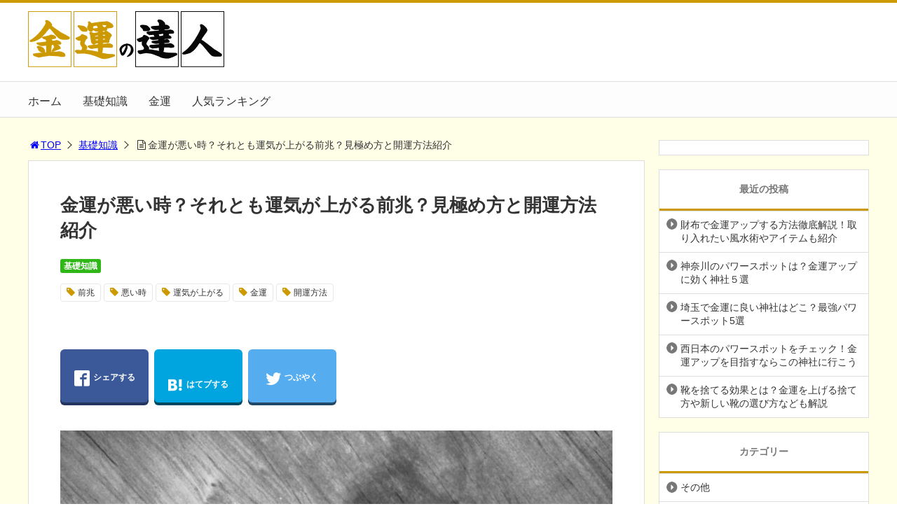

--- FILE ---
content_type: text/html; charset=UTF-8
request_url: https://unup.net/kinun-zencho/
body_size: 14011
content:
<!DOCTYPE html>
<html lang="ja">
<head>
<link media="all" href="https://unup.net/wp/wp-content/cache/autoptimize/css/autoptimize_f24022c06c337adde9d6a407ad7464b4.css" rel="stylesheet"><link media="screen and (max-width:768px)" href="https://unup.net/wp/wp-content/cache/autoptimize/css/autoptimize_c5a8efe7f9b2ded36bc99ad354108c71.css" rel="stylesheet"><link media="print,  screen and (min-width:769px)" href="https://unup.net/wp/wp-content/cache/autoptimize/css/autoptimize_08458e17b688afe5a09c9c59765ba9ac.css" rel="stylesheet"><title>金運が悪い時？それとも運気が上がる前兆？見極め方と開運方法紹介</title>
<meta charset="utf-8">
<meta name="viewport" content="width=device-width,maximum-scale=1,minimum-scale=1,initial-scale=1,user-scalable=yes">
<meta name="format-detection" content="telephone=no">
<!--[if lt IE 9]>
<script src="https://unup.net/wp/wp-content/themes/surfing/js/html5shiv.js"></script>
<![endif]-->






<link rel="canonical" href="https://unup.net/kinun-zencho/">
<link rel="icon" href="favicon.ico">
<meta name='robots' content='max-image-preview:large' />
<meta name="keywords" content="前兆,悪い時,運気が上がる,金運,開運方法" />
<meta name="description" content="本記事では、金運が悪い時なのか、運気が上がる前兆なのかの見極め方について解説しています。また、金運が悪い場合にはどうすれば良いか、開運方法についてもいくつか紹介しています。金運に恵まれたいという方や、運が悪い状態が続くと感じている方は、自分の状態を確認して、必要なら本記事を参考に対策してみてください。" />
<meta name="robots" content="index" />
<meta property="og:title" content="金運が悪い時？それとも運気が上がる前兆？見極め方と開運方法紹介" />
<meta property="og:type" content="article" />
<meta property="og:description" content="本記事では、金運が悪い時なのか、運気が上がる前兆なのかの見極め方について解説しています。また、金運が悪い場合にはどうすれば良いか、開運方法についてもいくつか紹介しています。金運に恵まれたいという方や、運が悪い状態が続くと感じている方は、自分の状態を確認して、必要なら本記事を参考に対策してみてください。" />
<meta property="og:url" content="https://unup.net/kinun-zencho/" />
<meta property="og:image" content="https://unup.net/wp/wp-content/uploads/2019/11/photo-1567184062812-4ec731e689eb.jpg" />
<meta property="og:locale" content="ja_JP" />
<meta property="og:site_name" content="金運の達人" />
<link href="https://plus.google.com/" rel="publisher" />
<link rel='dns-prefetch' href='//maxcdn.bootstrapcdn.com' />
<link rel="alternate" type="application/rss+xml" title="金運の達人 &raquo; 金運が悪い時？それとも運気が上がる前兆？見極め方と開運方法紹介 のコメントのフィード" href="https://unup.net/kinun-zencho/feed/" />

<link rel='stylesheet' id='font-awesome-css' href='//maxcdn.bootstrapcdn.com/font-awesome/4.3.0/css/font-awesome.min.css?ver=6.6.2' type='text/css' media='all' />
<style id='wp-emoji-styles-inline-css' type='text/css'>

	img.wp-smiley, img.emoji {
		display: inline !important;
		border: none !important;
		box-shadow: none !important;
		height: 1em !important;
		width: 1em !important;
		margin: 0 0.07em !important;
		vertical-align: -0.1em !important;
		background: none !important;
		padding: 0 !important;
	}
</style>

<style id='classic-theme-styles-inline-css' type='text/css'>
/*! This file is auto-generated */
.wp-block-button__link{color:#fff;background-color:#32373c;border-radius:9999px;box-shadow:none;text-decoration:none;padding:calc(.667em + 2px) calc(1.333em + 2px);font-size:1.125em}.wp-block-file__button{background:#32373c;color:#fff;text-decoration:none}
</style>
<style id='global-styles-inline-css' type='text/css'>
:root{--wp--preset--aspect-ratio--square: 1;--wp--preset--aspect-ratio--4-3: 4/3;--wp--preset--aspect-ratio--3-4: 3/4;--wp--preset--aspect-ratio--3-2: 3/2;--wp--preset--aspect-ratio--2-3: 2/3;--wp--preset--aspect-ratio--16-9: 16/9;--wp--preset--aspect-ratio--9-16: 9/16;--wp--preset--color--black: #000000;--wp--preset--color--cyan-bluish-gray: #abb8c3;--wp--preset--color--white: #ffffff;--wp--preset--color--pale-pink: #f78da7;--wp--preset--color--vivid-red: #cf2e2e;--wp--preset--color--luminous-vivid-orange: #ff6900;--wp--preset--color--luminous-vivid-amber: #fcb900;--wp--preset--color--light-green-cyan: #7bdcb5;--wp--preset--color--vivid-green-cyan: #00d084;--wp--preset--color--pale-cyan-blue: #8ed1fc;--wp--preset--color--vivid-cyan-blue: #0693e3;--wp--preset--color--vivid-purple: #9b51e0;--wp--preset--gradient--vivid-cyan-blue-to-vivid-purple: linear-gradient(135deg,rgba(6,147,227,1) 0%,rgb(155,81,224) 100%);--wp--preset--gradient--light-green-cyan-to-vivid-green-cyan: linear-gradient(135deg,rgb(122,220,180) 0%,rgb(0,208,130) 100%);--wp--preset--gradient--luminous-vivid-amber-to-luminous-vivid-orange: linear-gradient(135deg,rgba(252,185,0,1) 0%,rgba(255,105,0,1) 100%);--wp--preset--gradient--luminous-vivid-orange-to-vivid-red: linear-gradient(135deg,rgba(255,105,0,1) 0%,rgb(207,46,46) 100%);--wp--preset--gradient--very-light-gray-to-cyan-bluish-gray: linear-gradient(135deg,rgb(238,238,238) 0%,rgb(169,184,195) 100%);--wp--preset--gradient--cool-to-warm-spectrum: linear-gradient(135deg,rgb(74,234,220) 0%,rgb(151,120,209) 20%,rgb(207,42,186) 40%,rgb(238,44,130) 60%,rgb(251,105,98) 80%,rgb(254,248,76) 100%);--wp--preset--gradient--blush-light-purple: linear-gradient(135deg,rgb(255,206,236) 0%,rgb(152,150,240) 100%);--wp--preset--gradient--blush-bordeaux: linear-gradient(135deg,rgb(254,205,165) 0%,rgb(254,45,45) 50%,rgb(107,0,62) 100%);--wp--preset--gradient--luminous-dusk: linear-gradient(135deg,rgb(255,203,112) 0%,rgb(199,81,192) 50%,rgb(65,88,208) 100%);--wp--preset--gradient--pale-ocean: linear-gradient(135deg,rgb(255,245,203) 0%,rgb(182,227,212) 50%,rgb(51,167,181) 100%);--wp--preset--gradient--electric-grass: linear-gradient(135deg,rgb(202,248,128) 0%,rgb(113,206,126) 100%);--wp--preset--gradient--midnight: linear-gradient(135deg,rgb(2,3,129) 0%,rgb(40,116,252) 100%);--wp--preset--font-size--small: 13px;--wp--preset--font-size--medium: 20px;--wp--preset--font-size--large: 36px;--wp--preset--font-size--x-large: 42px;--wp--preset--spacing--20: 0.44rem;--wp--preset--spacing--30: 0.67rem;--wp--preset--spacing--40: 1rem;--wp--preset--spacing--50: 1.5rem;--wp--preset--spacing--60: 2.25rem;--wp--preset--spacing--70: 3.38rem;--wp--preset--spacing--80: 5.06rem;--wp--preset--shadow--natural: 6px 6px 9px rgba(0, 0, 0, 0.2);--wp--preset--shadow--deep: 12px 12px 50px rgba(0, 0, 0, 0.4);--wp--preset--shadow--sharp: 6px 6px 0px rgba(0, 0, 0, 0.2);--wp--preset--shadow--outlined: 6px 6px 0px -3px rgba(255, 255, 255, 1), 6px 6px rgba(0, 0, 0, 1);--wp--preset--shadow--crisp: 6px 6px 0px rgba(0, 0, 0, 1);}:where(.is-layout-flex){gap: 0.5em;}:where(.is-layout-grid){gap: 0.5em;}body .is-layout-flex{display: flex;}.is-layout-flex{flex-wrap: wrap;align-items: center;}.is-layout-flex > :is(*, div){margin: 0;}body .is-layout-grid{display: grid;}.is-layout-grid > :is(*, div){margin: 0;}:where(.wp-block-columns.is-layout-flex){gap: 2em;}:where(.wp-block-columns.is-layout-grid){gap: 2em;}:where(.wp-block-post-template.is-layout-flex){gap: 1.25em;}:where(.wp-block-post-template.is-layout-grid){gap: 1.25em;}.has-black-color{color: var(--wp--preset--color--black) !important;}.has-cyan-bluish-gray-color{color: var(--wp--preset--color--cyan-bluish-gray) !important;}.has-white-color{color: var(--wp--preset--color--white) !important;}.has-pale-pink-color{color: var(--wp--preset--color--pale-pink) !important;}.has-vivid-red-color{color: var(--wp--preset--color--vivid-red) !important;}.has-luminous-vivid-orange-color{color: var(--wp--preset--color--luminous-vivid-orange) !important;}.has-luminous-vivid-amber-color{color: var(--wp--preset--color--luminous-vivid-amber) !important;}.has-light-green-cyan-color{color: var(--wp--preset--color--light-green-cyan) !important;}.has-vivid-green-cyan-color{color: var(--wp--preset--color--vivid-green-cyan) !important;}.has-pale-cyan-blue-color{color: var(--wp--preset--color--pale-cyan-blue) !important;}.has-vivid-cyan-blue-color{color: var(--wp--preset--color--vivid-cyan-blue) !important;}.has-vivid-purple-color{color: var(--wp--preset--color--vivid-purple) !important;}.has-black-background-color{background-color: var(--wp--preset--color--black) !important;}.has-cyan-bluish-gray-background-color{background-color: var(--wp--preset--color--cyan-bluish-gray) !important;}.has-white-background-color{background-color: var(--wp--preset--color--white) !important;}.has-pale-pink-background-color{background-color: var(--wp--preset--color--pale-pink) !important;}.has-vivid-red-background-color{background-color: var(--wp--preset--color--vivid-red) !important;}.has-luminous-vivid-orange-background-color{background-color: var(--wp--preset--color--luminous-vivid-orange) !important;}.has-luminous-vivid-amber-background-color{background-color: var(--wp--preset--color--luminous-vivid-amber) !important;}.has-light-green-cyan-background-color{background-color: var(--wp--preset--color--light-green-cyan) !important;}.has-vivid-green-cyan-background-color{background-color: var(--wp--preset--color--vivid-green-cyan) !important;}.has-pale-cyan-blue-background-color{background-color: var(--wp--preset--color--pale-cyan-blue) !important;}.has-vivid-cyan-blue-background-color{background-color: var(--wp--preset--color--vivid-cyan-blue) !important;}.has-vivid-purple-background-color{background-color: var(--wp--preset--color--vivid-purple) !important;}.has-black-border-color{border-color: var(--wp--preset--color--black) !important;}.has-cyan-bluish-gray-border-color{border-color: var(--wp--preset--color--cyan-bluish-gray) !important;}.has-white-border-color{border-color: var(--wp--preset--color--white) !important;}.has-pale-pink-border-color{border-color: var(--wp--preset--color--pale-pink) !important;}.has-vivid-red-border-color{border-color: var(--wp--preset--color--vivid-red) !important;}.has-luminous-vivid-orange-border-color{border-color: var(--wp--preset--color--luminous-vivid-orange) !important;}.has-luminous-vivid-amber-border-color{border-color: var(--wp--preset--color--luminous-vivid-amber) !important;}.has-light-green-cyan-border-color{border-color: var(--wp--preset--color--light-green-cyan) !important;}.has-vivid-green-cyan-border-color{border-color: var(--wp--preset--color--vivid-green-cyan) !important;}.has-pale-cyan-blue-border-color{border-color: var(--wp--preset--color--pale-cyan-blue) !important;}.has-vivid-cyan-blue-border-color{border-color: var(--wp--preset--color--vivid-cyan-blue) !important;}.has-vivid-purple-border-color{border-color: var(--wp--preset--color--vivid-purple) !important;}.has-vivid-cyan-blue-to-vivid-purple-gradient-background{background: var(--wp--preset--gradient--vivid-cyan-blue-to-vivid-purple) !important;}.has-light-green-cyan-to-vivid-green-cyan-gradient-background{background: var(--wp--preset--gradient--light-green-cyan-to-vivid-green-cyan) !important;}.has-luminous-vivid-amber-to-luminous-vivid-orange-gradient-background{background: var(--wp--preset--gradient--luminous-vivid-amber-to-luminous-vivid-orange) !important;}.has-luminous-vivid-orange-to-vivid-red-gradient-background{background: var(--wp--preset--gradient--luminous-vivid-orange-to-vivid-red) !important;}.has-very-light-gray-to-cyan-bluish-gray-gradient-background{background: var(--wp--preset--gradient--very-light-gray-to-cyan-bluish-gray) !important;}.has-cool-to-warm-spectrum-gradient-background{background: var(--wp--preset--gradient--cool-to-warm-spectrum) !important;}.has-blush-light-purple-gradient-background{background: var(--wp--preset--gradient--blush-light-purple) !important;}.has-blush-bordeaux-gradient-background{background: var(--wp--preset--gradient--blush-bordeaux) !important;}.has-luminous-dusk-gradient-background{background: var(--wp--preset--gradient--luminous-dusk) !important;}.has-pale-ocean-gradient-background{background: var(--wp--preset--gradient--pale-ocean) !important;}.has-electric-grass-gradient-background{background: var(--wp--preset--gradient--electric-grass) !important;}.has-midnight-gradient-background{background: var(--wp--preset--gradient--midnight) !important;}.has-small-font-size{font-size: var(--wp--preset--font-size--small) !important;}.has-medium-font-size{font-size: var(--wp--preset--font-size--medium) !important;}.has-large-font-size{font-size: var(--wp--preset--font-size--large) !important;}.has-x-large-font-size{font-size: var(--wp--preset--font-size--x-large) !important;}
:where(.wp-block-post-template.is-layout-flex){gap: 1.25em;}:where(.wp-block-post-template.is-layout-grid){gap: 1.25em;}
:where(.wp-block-columns.is-layout-flex){gap: 2em;}:where(.wp-block-columns.is-layout-grid){gap: 2em;}
:root :where(.wp-block-pullquote){font-size: 1.5em;line-height: 1.6;}
</style>


<script type="text/javascript" src="https://unup.net/wp/wp-includes/js/jquery/jquery.min.js?ver=3.7.1" id="jquery-core-js"></script>


<link rel="https://api.w.org/" href="https://unup.net/wp-json/" /><link rel="alternate" title="JSON" type="application/json" href="https://unup.net/wp-json/wp/v2/posts/488" /><link rel="EditURI" type="application/rsd+xml" title="RSD" href="https://unup.net/wp/xmlrpc.php?rsd" />
<meta name="generator" content="WordPress 6.6.2" />
<link rel='shortlink' href='https://unup.net/?p=488' />
<link rel="alternate" title="oEmbed (JSON)" type="application/json+oembed" href="https://unup.net/wp-json/oembed/1.0/embed?url=https%3A%2F%2Funup.net%2Fkinun-zencho%2F" />
<link rel="alternate" title="oEmbed (XML)" type="text/xml+oembed" href="https://unup.net/wp-json/oembed/1.0/embed?url=https%3A%2F%2Funup.net%2Fkinun-zencho%2F&#038;format=xml" />
<style type="text/css" id="custom-background-css">
body.custom-background { background-color: #ffffe8; }
</style>
	


<link rel="stylesheet" href="https://maxcdn.bootstrapcdn.com/font-awesome/4.5.0/css/font-awesome.min.css">
<!-- Global site tag (gtag.js) - Google Analytics -->
<script async src="https://www.googletagmanager.com/gtag/js?id=UA-825803-6"></script>

<style>
@media screen and (max-width:768px) {
	.sb-site-slim {
				padding-top: 54px;
			}
}
@media screen and (min-width:769px) {
        body{
            }
                        article div.body{ font-size: 16px; } article div.body h2 { font-size: 23px; font-size: 2.3rem; } article div.body h3 { font-size: 21px; font-size: 2.1rem; } article div.body h4 { font-size: 21px; font-size: 2.1rem; } article div.body h5 { font-size: 21px; font-size: 2.1rem; } article div.body h6 { font-size: 19px; font-size: 1.9rem; }
                    article h1{
        font-size: 26px;
    }
                .sb-site #global_nav.nav_top{display: none;}
    .sb-site #global_nav.nav_bottom{display: none;}
    .sb-site-slim #global_nav.nav_top{display: none;}
    .sb-site-slim #global_nav.nav_bottom{display: none;}
        
            #pt_custom a:hover{color:#cc9900;}
    #pt_custom #header_wrapper{border-top: solid 4px #cc9900;}
    #pt_custom #header h1 a, #pt_custom #header span a{color:#cc9900;}
    #pt_custom .contents h1.category_name{background:#cc9900;}
    #pt_custom .recommended_contents .recommended_contlist h3{border-bottom: 3px solid #cc9900;}
    #pt_custom .wp-pagenavi span, #pt_custom .wp-pagenavi a{border: solid 1px #cc9900;color: #cc9900;}
    #pt_custom .wp-pagenavi span{background: #cc9900;color: #FFF;}
    #pt_custom .wp-pagenavi a:hover{background: #cc9900;color: #FFF;}
    #pt_custom .side_widget_surfing_post_ranking_widget .tab li.active, #pt_custom .side_widget_surfing_post_ranking_widget .tab li:hover{color: #cc9900;}
    #pt_custom .side_widget h2, #pt_custom #side_list h2{border-bottom:solid 3px #cc9900;}
    #pt_custom .side_widget_surfing_ranking_widget .list li .btn_detail a{border:solid 2px #cc9900;color:#cc9900;}
    #pt_custom .side_widget_surfing_ranking_widget .list li .btn_detail a:hover{border:solid 2px #cc9900;background:#cc9900;color: #FFF;}
    #pt_custom #side_widget h2{border-bottom:solid 3px #cc9900;}
    #pt_custom .tagcloud a:before{color: #cc9900;}
    #pt_custom .btn_link{background: #cc9900;border: solid 2px #cc9900;}
    #pt_custom .btn_link:hover{background: #fff;color: #cc9900;border: solid 2px #cc9900;}
    #pt_custom #path li a{color:#cc9900;}
    #pt_custom article h2{border-left: solid 7px #cc9900;}
    #pt_custom article h3{border-bottom: solid 3px #cc9900;}
    #pt_custom article h4{color:#cc9900;}
    #pt_custom article .body a{color:#cc9900;}
    #pt_custom article figure.btn_basic a{border:solid 2px #cc9900;border-bottom:solid 4px #cc9900;background:#cc9900;}
    #pt_custom article figure.btn_basic a:hover{border:solid 2px #cc9900;background:#cc9900;color: #FFF;border-bottom-width:4px;}
    #pt_custom article .article_copybtn{border: 5px solid #cc9900;}
    #pt_custom article .article_copybtn > span{border: 1px solid #cc9900;}
    #pt_custom article .article_copybtn:hover{color: #cc9900;}
    #pt_custom article .article_copybtn.oncheck{background: #cc9900;color: #FFF;}
    #pt_custom .recommended_contents h2 span, #pt_custom #author_data h2 span,#pt_custom #other_article h2 span,#pt_custom #recommend h2 span{border-left: solid 3px #cc9900;}
    #pt_custom #entry_ranking h1 span{border-left: solid 3px #cc9900;}
    #pt_custom #entry_ranking .tab_l li.active, #pt_custom #entry_ranking .tab_l li:hover span{color: #cc9900;}
    #pt_custom #ranking .list li .btn_detail{border:solid 2px #cc9900;color:#cc9900;border-bottom:solid 4px #cc9900;}
    #pt_custom #ranking .list li .btn_detail:hover{border:solid 2px #cc9900;background:#cc9900;color: #FFF;border-bottom-width:4px;}
    #pt_custom .pagination figure.btn_basic a{border:solid 2px #cc9900;border-bottom:solid 4px #cc9900;background:#cc9900;}
    #pt_custom .pagination figure.btn_basic a:hover{border:solid 2px #cc9900;background:#cc9900;color: #FFF;border-bottom-width:4px;}
    
        #pt_custom a:hover{color:#0000ff;}
    #pt_custom article .body a:hover{color:#0000ff;}
    #pt_custom #side_entry_ranking .tab li.active,
    #pt_custom #side_entry_ranking .tab li:hover{color: #0000ff;}
                            #pt_custom #path li a{color:#0000ff;}
                                        #pt_custom article .body a{color:#0000ff;}
                #pt_custom .btn_link{background: #;border: solid 2px #;}
    #pt_custom .btn_link:hover{background: #fff;color: #;border: solid 2px #;}
            #pt_custom article figure.btn_action a{border:solid 2px #009900;background:#009900;border-bottom: solid 4px #009900;}
    #pt_custom article figure.btn_action a:hover{border-bottom:solid 4px #009900;color: #FFF;}
                }

@media screen and (max-width:768px) {
        body{
            }
                        article div.body{ font-size: 14px; } article div.body h2 { font-size: 18px; font-size: 1.8rem; } article div.body h3 { font-size: 16px; font-size: 1.6rem; } article div.body h4 { font-size: 16px; font-size: 1.6rem; } article div.body h5 { font-size: 16px; font-size: 1.6rem; } article div.body h6 { font-size: 16px; font-size: 1.6rem; }
                    article h1{
        font-size: 18px;
    }
    
            #pt_custom #header{border-top: solid 4px #cc9900;}
    #pt_custom #header h1 a, #pt_custom #header span a{color:#cc9900;}
    #pt_custom .contents h1.category_name{background:#cc9900;}
    #pt_custom .recommended_contents .recommended_contlist h3{border-bottom: 3px solid #cc9900;}
    #pt_custom .wp-pagenavi a{border: solid 1px #cc9900;color: #cc9900;}
    #pt_custom .wp-pagenavi span{border: solid 1px #cc9900;background: #cc9900;color: #FFF;}
    #pt_custom .wp-pagenavi a:hover{background: #cc9900;color: #FFF;}
    #pt_custom .side_widget_surfing_post_ranking_widget .tab li.active{color: #cc9900;}
    #pt_custom .side_widget h2, #pt_custom #side_list h2{border-bottom:solid 3px #cc9900;}
    #pt_custom .side_widget_surfing_ranking_widget h2{border-bottom:solid 3px #cc9900;}
    #pt_custom .side_widget_surfing_ranking_widget .list li .btn_detail a{border:solid 2px #cc9900;color:#cc9900;}
    #pt_custom .side_widget_surfing_ranking_widget .list li .btn_detail a:hover{border:solid 2px #cc9900;background:#cc9900;color: #FFF;}
    #pt_custom #side_widget h2{border-bottom:solid 3px #cc9900;}
    #pt_custom .tagcloud a:before{color: #cc9900;}
    #pt_custom .btn_link{background: #cc9900;border: solid 2px #cc9900;}
    #pt_custom .btn_link:hover{background: #fff;color: #cc9900;border: solid 2px #cc9900;}
    #pt_custom #path li a{color:#cc9900;}
    #pt_custom article h2{border-left: solid 7px #cc9900;}
    #pt_custom article h3{border-bottom: solid 3px #cc9900;}
    #pt_custom article h4{color:#cc9900;}
    #pt_custom article .body a{color:#cc9900;}
    #pt_custom article figure.btn_basic a{border:solid 2px #cc9900;border-bottom:solid 4px #cc9900;background:#cc9900;}
    #pt_custom article figure.btn_basic a:hover{border:solid 2px #cc9900;background:#cc9900;color: #FFF;border-bottom-width:4px;text-decoration: none;}
    #pt_custom article .article_copybtn{border: 3px solid #cc9900;}
    #pt_custom article .article_copybtn > span{border: 1px solid #cc9900;}
    #pt_custom article .article_copybtn:hover{color: #cc9900;}
    #pt_custom article .article_copybtn.oncheck{background: #cc9900;color: #FFF;}
    #pt_custom .recommended_contents h2 span, #pt_custom #author_data h2 span,#pt_custom #other_article h2 span,#pt_custom #recommend h2 span{border-left: solid 3px #cc9900;}
    #pt_custom #entry_ranking h1 span{border-left: solid 3px #cc9900;}
    #pt_custom #entry_ranking .tab_l li.active, #pt_custom #entry_ranking .tab_l li:hover span{color: #cc9900;}
    #pt_custom #ranking .list li .btn_detail{border:solid 2px #cc9900;color:#cc9900;border-bottom:solid 4px #cc9900;}
    #pt_custom #ranking .list li .btn_detail:hover{border:solid 2px #cc9900;background:#cc9900;color: #FFF;border-bottom-width:4px;}
    #pt_custom .pagination figure.btn_basic a{border:solid 2px #cc9900;border-bottom:solid 4px #cc9900;background:#cc9900;}
    #pt_custom .pagination figure.btn_basic a:hover{border:solid 2px #cc9900;background:#cc9900;color: #FFF;border-bottom-width:4px;text-decoration: none;}
    
        #pt_custom a:hover{color:#0000ff;}
    #pt_custom article .body a:hover{color:#0000ff;}
    #pt_custom #side_entry_ranking .tab li.active,
    #pt_custom #side_entry_ranking .tab li:hover{color: #0000ff;}
                    #pt_custom #path li a{color:#0000ff;}
                                        #pt_custom article .body a{color:#0000ff;}
                    #pt_custom article figure.btn_action a{border:solid 2px #009900;background:#009900;border-bottom: solid 4px #009900;}
    #pt_custom article figure.btn_action a:hover{border-bottom:solid 4px #009900;color: #FFF;}
            #pt_custom article figure.btn_basic a{border:solid 2px #;border-bottom:solid 4px #;background:#;}
    #pt_custom article figure.btn_basic a:hover{border:solid 2px #;background:#;color: #FFF;border-bottom-width:4px;text-decoration: none;}
            }
</style>



</head>

<body id="pt_custom" class="post-template-default single single-post postid-488 single-format-standard custom-background  pt_custom">
  <div id="fb-root"></div>
<div id="sb-site" class="sb-site">
	<div id="header_wrapper">
		<div id="page_top" class="cont_box">
<nav id="global_nav" class="nav_top"><ul id="menu-%e3%83%a1%e3%83%8b%e3%83%a5%e3%83%bc" class="ftrList"><li id="menu-item-30" class="menu-item menu-item-type-custom menu-item-object-custom menu-item-home menu-item-30"><a href="https://unup.net/">ホーム</a></li>
<li id="menu-item-27" class="menu-item menu-item-type-taxonomy menu-item-object-category current-post-ancestor current-menu-parent current-post-parent menu-item-27 kiso"><a href="https://unup.net/category/kiso/">基礎知識</a></li>
<li id="menu-item-28" class="menu-item menu-item-type-post_type menu-item-object-post menu-item-28"><a href="https://unup.net/?p=21">金運</a></li>
<li id="menu-item-29" class="menu-item menu-item-type-post_type menu-item-object-page menu-item-29 favorite"><a href="https://unup.net/favorite/">人気ランキング</a></li>
</ul></nav>			<header id="header">
												<span class="image"><a href="https://unup.net"><img src="https://unup.net/wp/wp-content/uploads/2018/11/logo.gif" alt="金運の達人"></a></span>
								
				
				<div id="sp_bn">
					<p class="sb-toggle-right"><a href="#header" id="sp_bn_menu" class="fa fa-bars"></a></p>
					<!-- #sp_bn -->
				</div>
				<!-- #header -->
			</header>
<nav id="global_nav" class="nav_middle"><ul id="menu-%e3%83%a1%e3%83%8b%e3%83%a5%e3%83%bc-1" class="ftrList"><li class="menu-item menu-item-type-custom menu-item-object-custom menu-item-home menu-item-30"><a href="https://unup.net/">ホーム</a></li>
<li class="menu-item menu-item-type-taxonomy menu-item-object-category current-post-ancestor current-menu-parent current-post-parent menu-item-27 kiso"><a href="https://unup.net/category/kiso/">基礎知識</a></li>
<li class="menu-item menu-item-type-post_type menu-item-object-post menu-item-28"><a href="https://unup.net/?p=21">金運</a></li>
<li class="menu-item menu-item-type-post_type menu-item-object-page menu-item-29 favorite"><a href="https://unup.net/favorite/">人気ランキング</a></li>
</ul></nav>			<!-- #cont_box -->
		</div>
		<!-- #header_wrapper -->
	</div>

	
		<div class="contents_wrapper" id="col2_left">
			<section class="contents">
			<div class="contents_inner">
								<ol id="path">
					<li><a href="https://unup.net"><i class="fa fa-home fa-fw"></i>TOP</a></li>
										<li><a href="https://unup.net/category/kiso/">基礎知識</a></li>
					<li><i class="fa fa-file-text-o fa-fw"></i>金運が悪い時？それとも運気が上がる前兆？見極め方と開運方法紹介</li>
				</ol>
				
								
								<article>
					
					
					<h1>金運が悪い時？それとも運気が上がる前兆？見極め方と開運方法紹介</h1>
					<div class="desc">
																		<span class="category cate04"><a href="https://unup.net/category/kiso/">基礎知識</a></span>
																								<div class="tagcloud">
														<a href="https://unup.net/tag/%e5%89%8d%e5%85%86/">前兆</a>
														<a href="https://unup.net/tag/%e6%82%aa%e3%81%84%e6%99%82/">悪い時</a>
														<a href="https://unup.net/tag/%e9%81%8b%e6%b0%97%e3%81%8c%e4%b8%8a%e3%81%8c%e3%82%8b/">運気が上がる</a>
														<a href="https://unup.net/tag/%e9%87%91%e9%81%8b/">金運</a>
														<a href="https://unup.net/tag/%e9%96%8b%e9%81%8b%e6%96%b9%e6%b3%95/">開運方法</a>
													</div>
																		<span>&nbsp;</span>
																	</div>

					
					<ul class="sns-box">
		<li class="btn_action2">
				<a class="btn_share" href="//www.facebook.com/share.php?app_id=&amp;ref=plugin&amp;u=https%3A%2F%2Funup.net%2Fkinun-zencho%2F" onclick="window.open(this.href, 'sns_window', 'width=600, height=400, menubar=no, toolbar=no, scrollbars=yes'); return false;">
		<i class="icon-facebook2"></i><span>シェアする</span>
		</a>
			</li>
			<li class="btn_action2">
				<a class="btn_hatena btn_count" href="http://b.hatena.ne.jp/add?mode=confirm&url=https%3A%2F%2Funup.net%2Fkinun-zencho%2F&title=%E9%87%91%E9%81%8B%E3%81%8C%E6%82%AA%E3%81%84%E6%99%82%EF%BC%9F%E3%81%9D%E3%82%8C%E3%81%A8%E3%82%82%E9%81%8B%E6%B0%97%E3%81%8C%E4%B8%8A%E3%81%8C%E3%82%8B%E5%89%8D%E5%85%86%EF%BC%9F%E8%A6%8B%E6%A5%B5%E3%82%81%E6%96%B9%E3%81%A8%E9%96%8B%E9%81%8B%E6%96%B9%E6%B3%95%E7%B4%B9%E4%BB%8B" class="hatena-bookmark-button" data-hatena-bookmark-title="%E9%87%91%E9%81%8B%E3%81%8C%E6%82%AA%E3%81%84%E6%99%82%EF%BC%9F%E3%81%9D%E3%82%8C%E3%81%A8%E3%82%82%E9%81%8B%E6%B0%97%E3%81%8C%E4%B8%8A%E3%81%8C%E3%82%8B%E5%89%8D%E5%85%86%EF%BC%9F%E8%A6%8B%E6%A5%B5%E3%82%81%E6%96%B9%E3%81%A8%E9%96%8B%E9%81%8B%E6%96%B9%E6%B3%95%E7%B4%B9%E4%BB%8B" data-hatena-bookmark-layout="vertical-balloon" data-hatena-bookmark-lang="ja" title="このエントリーをはてなブックマークに追加" onclick="window.open(this.href, 'sns_window', 'width=600, height=400, menubar=no, toolbar=no, scrollbars=yes'); return false;">
		<div class="count">&nbsp;</div>
		<i class="icon-hatebu"></i><span>はてブする</span>
		</a>
			</li>
			<li class="btn_action2">
				<a class="btn_tweet" href="https://twitter.com/share?url=https%3A%2F%2Funup.net%2Fkinun-zencho%2F&text=%E9%87%91%E9%81%8B%E3%81%8C%E6%82%AA%E3%81%84%E6%99%82%EF%BC%9F%E3%81%9D%E3%82%8C%E3%81%A8%E3%82%82%E9%81%8B%E6%B0%97%E3%81%8C%E4%B8%8A%E3%81%8C%E3%82%8B%E5%89%8D%E5%85%86%EF%BC%9F%E8%A6%8B%E6%A5%B5%E3%82%81%E6%96%B9%E3%81%A8%E9%96%8B%E9%81%8B%E6%96%B9%E6%B3%95%E7%B4%B9%E4%BB%8B&hashtags=前兆,悪い時,運気が上がる,金運,開運方法&via=" onclick="window.open(this.href, 'sns_window', 'width=600, height=400, menubar=no, toolbar=no, scrollbars=yes'); return false;">
		<i class="icon-twitter"></i><span>つぶやく</span>
		</a>
			</li>
					<li class="btn_action2 btn_fb">
				<div class="fb-share-button" data-href="https://unup.net/kinun-zencho/" data-layout="box_count" data-size="large" data-mobile-iframe="true"></div>
						<div class="fb-like" data-href="" data-layout="box_count" data-action="like" data-size="large" data-show-faces="true" data-share="false"></div>
			</li>
	</ul>
					
															<figure class="image_large">
						<img width="1050" height="700" src="https://unup.net/wp/wp-content/uploads/2019/11/photo-1567184062812-4ec731e689eb.jpg" class="attachment-full size-full wp-post-image" alt="" decoding="async" srcset="https://unup.net/wp/wp-content/uploads/2019/11/photo-1567184062812-4ec731e689eb.jpg 1050w, https://unup.net/wp/wp-content/uploads/2019/11/photo-1567184062812-4ec731e689eb-300x200.jpg 300w, https://unup.net/wp/wp-content/uploads/2019/11/photo-1567184062812-4ec731e689eb-768x512.jpg 768w, https://unup.net/wp/wp-content/uploads/2019/11/photo-1567184062812-4ec731e689eb-1024x683.jpg 1024w, https://unup.net/wp/wp-content/uploads/2019/11/photo-1567184062812-4ec731e689eb-304x203.jpg 304w" sizes="(max-width: 1050px) 100vw, 1050px" />					</figure>
										
					
					<div class="body">
						<p>「金運が悪い時なの？なんだか運が悪いと感じることが続くんだけど…」<br />
「本当に金運が悪いのかそれとも金運が良くなる前兆なの？どちら？」</p>
<p>運が悪いと感じることが続く時、人はついつい「今は金運が悪い時だ」と思ってしまいがちです。でも、実はまったく逆で、これから金運が良くなる前兆なのかもしれません。</p>
<p>そこで、今回は、金運が悪い時と運気が上がる前兆の違い・見分け方ついて解説します。運気が悪い場合に実践したい開運方法も紹介していますので、最近あまりついていないと感じている方は、ぜひチェックしてくださいね。</p>
<p><strong> </strong></p>
<div id="surfing_toc_container" class="surfing_toc_white no_bullets"><p class="surfing_toc_title">目次</p><ul class="surfing_toc_list"><li><a href="#_">金運が悪い時に見直したい！運気を悪化させる原因と対策</a><ul><li><a href="#_-2">【金運が悪い時に見直したい家の中の環境】</a></li><li><a href="#_-3">【金運が悪い時に見直したい日頃の言動】</a></li></ul></li><li><a href="#_-4">金運が悪い時に確認したい「運気が上がる前兆」</a></li><li><a href="#5">金運が悪い時に実践！金運に恵まれたいならやっておきたい開運方法5つ</a></li><li><a href="#_-5">金運が悪い時は自分自身を見つめ直して変えていくタイミング</a></li></ul></div>
<h2><span id="_"><strong>金運が悪い時に見直したい！運気を悪化させる原因と対策</strong></span></h2>
<p><img decoding="async" class="alignleft size-full wp-image-491" src="https://unup.net/wp/wp-content/uploads/2019/11/photo-1482775907821-a56ec43344fc.jpg" alt="" width="1052" height="699" srcset="https://unup.net/wp/wp-content/uploads/2019/11/photo-1482775907821-a56ec43344fc.jpg 1052w, https://unup.net/wp/wp-content/uploads/2019/11/photo-1482775907821-a56ec43344fc-300x199.jpg 300w, https://unup.net/wp/wp-content/uploads/2019/11/photo-1482775907821-a56ec43344fc-768x510.jpg 768w, https://unup.net/wp/wp-content/uploads/2019/11/photo-1482775907821-a56ec43344fc-1024x680.jpg 1024w, https://unup.net/wp/wp-content/uploads/2019/11/photo-1482775907821-a56ec43344fc-304x202.jpg 304w" sizes="(max-width: 1052px) 100vw, 1052px" /></p>
<p>金運が悪い時は、まず金運を悪化させている原因を確認しましょう。金運を悪化させる原因は「生活習慣」「家の中の環境」「日頃の言動」に潜んでいます。原因に気づいて改善することで、金運の悪い状態から脱出できる可能性が高まるので、ひとつひとつ確認してみてください。</p>
<p>【金運が悪い時に見直したい生活習慣】</p>
<ul>
<li>生活リズムが乱れている</li>
<li>ストレスが溜まっている</li>
<li>なかなか寝付けない</li>
<li>掃除ができていない</li>
<li>入浴はシャワーだけで湯船に浸かっていない</li>
</ul>
<p>生活習慣が乱れると、金運の低下を招きます。特に生活リズムが乱れると、体調もすぐれなくなり、集中力も落ち、仕事に支障が出る可能性も。忙しくてストレスが溜まると、なかなか掃除をする気にもなりません。このように、生活習慣が整わないと、自然と金運が悪化する環境になってしまいます。</p>
<h3><span id="_-2">【金運が悪い時に見直したい家の中の環境】</span></h3>
<ul>
<li>玄関のたたきに多くの靴が出しっぱなし</li>
<li>玄関から奥に入る通路に荷物などを置いている</li>
<li>キッチンの生ごみを長時間放置している</li>
<li>トイレが汚れている</li>
</ul>
<p>家の中の環境も、掃除や整理整頓を怠ると、すぐ金運の悪化を招く原因になります。特に金運などの運気が入ってくる玄関を大切にしないと、なかなか金運が巡ってきません。トイレやキッチンにもチェックポイントがあります。整理整頓と掃除で、大抵の問題は改善できますので、家の中が片付いていない場合は、ぜひ順番に対策しましょう。</p>
<h3><span id="_-3">【金運が悪い時に見直したい日頃の言動】</span></h3>
<ul>
<li>ついつい「自分なんて」と自己否定する</li>
<li>「どうせ〇〇できない」とやる前から諦めている</li>
<li>自分の都合ばかり他人に要求している</li>
<li>決断のスピードが落ちた</li>
<li>財布やお金を大切にしていない</li>
</ul>
<p>金運を悪くする言動は、主にネガティブな内容や自分勝手な要求に関するものです。言動がネガティブに傾くと、決断のスピードも落ちます。また、財布やお金を大切にしないと、当然ながらお金に嫌われることに。これらの悪癖を正し、財布が古びている場合は新品に買い替え、お金に感謝するようにすることで、金運は上向きになる可能性が高まります。</p>
<p>&nbsp;</p>
<h2><span id="_-4"><strong>金運が悪い時に確認したい「運気が上がる前兆」</strong></span></h2>
<p><img loading="lazy" decoding="async" class="alignleft size-full wp-image-493" src="https://unup.net/wp/wp-content/uploads/2019/11/photo-1464692805480-a69dfaafdb0d.jpg" alt="" width="1950" height="1300" srcset="https://unup.net/wp/wp-content/uploads/2019/11/photo-1464692805480-a69dfaafdb0d.jpg 1950w, https://unup.net/wp/wp-content/uploads/2019/11/photo-1464692805480-a69dfaafdb0d-300x200.jpg 300w, https://unup.net/wp/wp-content/uploads/2019/11/photo-1464692805480-a69dfaafdb0d-768x512.jpg 768w, https://unup.net/wp/wp-content/uploads/2019/11/photo-1464692805480-a69dfaafdb0d-1024x683.jpg 1024w, https://unup.net/wp/wp-content/uploads/2019/11/photo-1464692805480-a69dfaafdb0d-304x203.jpg 304w" sizes="(max-width: 1950px) 100vw, 1950px" /></p>
<p>金運が悪い時なのではないかと感じていても、実は運気が好転する前兆だったということもあります。運気の好転を示す現象をまとめましたので、当てはまっていないか確認してください。</p>
<ul>
<li>・電化製品が壊れる</li>
<li>・これまで特に人間関係に問題がなかったのに、急に人との縁が切れていく</li>
<li>・勢い良く燃える火の夢を見る</li>
<li>・小さなアクシデントが続く</li>
</ul>
<p>古いものが壊れていき、新しいものに入れ替える必要が出てくる、という動きは、電化製品の故障や人間関係のフェードアウトなどの形で表出します。これは、運勢が大きく変化する前兆です。一時的に金運が悪くなったように感じますが、新しい変化が訪れて対応していくうちに、気が付くと新しい運気から金運が上昇する。という流れになる場合が多く見られます。</p>
<p>また、金運が上昇するタイミングで、印象的な夢を見る場合も少なくありません。勢い良く燃える火の夢は、典型的な運気上昇のサイン。良い夢の場合は、目覚めもすっきりしていて夢の内容は印象的です。</p>
<p>小さなアクシデントが続くのは、運気の「膿だし」の場合と、自分自身が疲れていて「休息するべき」という警告の場合があります。疲れているようなら思い切って休息日を設けて休むことで運気をリセット。特に疲れなどはないのに小さな不運が続く場合は、ひとつひとつに対応しつつ、運気が上昇しだすまで様子を見ましょう。</p>
<p>&nbsp;</p>
<h2><span id="5"><strong>金運が悪い時に実践！金運に恵まれたいならやっておきたい開運方法5つ</strong></span></h2>
<p>金運が悪い時には、いったん悪くなった運気をリセットして、新しい良い運気を取り込みましょう。運気のリセット、新しい良い運気を取り込む、この2点をスムーズにする開運方法を紹介します。</p>
<ol>
<li>家の中を整理整頓してスッキリした状態にする、特に玄関は念入りに</li>
<li>玄関とトイレに盛り塩をして悪い気を浄化</li>
<li>ゴミなどはすぐにゴミ箱の中に入れて外に出したままにしない</li>
<li>入浴時はバスソルトを使って湯船に浸かるようにする</li>
<li>自分の産土神（うぶすながみ）が祀られている神社へお参りする</li>
</ol>
<p>まずやってほしいことは家の中の掃除です。特に玄関は外からの良い気を取り込む場所なので、余計なものを置かず、たたきは水拭き、靴は、明日履くもの以外はシューズボックスに収納するようにしてください。</p>
<p>また、玄関とトイレには盛り塩をして悪い気を浄化します。一般に売られている盛り塩セットでもいいですし、白い陶器製の丸い小皿を使っても構いません。盛り塩の交換は1週間に1回が目安ですが、梅雨時など空気中に湿気の多い季節は、塩が水分を含んで溶け出してしまったら、1週間経過しなくても交換するようにしましょう。</p>
<p>ゴミは運気を下げる元なので、出しっぱなしにしないことが重要です。すぐにゴミ箱などに入れて、悪臭がするなら消臭剤をかけるようにしましょう。入浴時のバスソルトは、自分自身を塩で清めることで、運気をリセットするのに効果があります。湯船に浸かって体を温め、湯上がりから1時間以内に就寝すると、睡眠の質も良くなり、運気も上昇します。</p>
<p>産土神へのお参りは、自分が生まれ育った実家の氏神様に当たる神社への参拝のことです。実家の産土神がどの神社なのか分からない場合は、神社本庁に問い合わせてみると、実家の住所を管轄する神様が分かります。産土神は、現世で守ってくれる神様なので、お参りすることで、悪い気はリセットされ、良い運気を呼び込めるようになります。</p>
<p>&nbsp;</p>
<h2><span id="_-5"><strong>金運が悪い時は自分自身を見つめ直して変えていくタイミング</strong></span></h2>
<p>金運が悪い時にするべきこととして、金運が悪いのか運気が上がる前兆なのかの見極め方や、開運方法について解説しました。自分自身が金運を悪くする原因を作っていないか確認して、できるところから対策していきましょう。</p>
					</div>

					
					
					
					<section class="article_social">
	<header class="">
		<h3 class="article_social__title">＼ SNSでシェアしよう！ ／</h3>
		<h3 class="article_social__title_sp">金運の達人の<span>注目記事</span>を受け取ろう</h3>
	</header>
	<ul class="article_social_share">
		<li class="facebook">
			<a class="btn_share" href="//www.facebook.com/share.php?app_id=&amp;ref=plugin&amp;u=https%3A%2F%2Funup.net%2Fkinun-zencho%2F" onclick="window.open(this.href, 'sns_window', 'width=600, height=400, menubar=no, toolbar=no, scrollbars=yes'); return false;">
				<i class="icon-facebook2"></i>
				<span class="text">Facebookでシェア</span>
			</a>
		</li>
		<li class="twitter">
			<a class="btn_tweet" data-url="https://unup.net/kinun-zencho/" href="https://twitter.com/share?url=https%3A%2F%2Funup.net%2Fkinun-zencho%2F&text=%E9%87%91%E9%81%8B%E3%81%8C%E6%82%AA%E3%81%84%E6%99%82%EF%BC%9F%E3%81%9D%E3%82%8C%E3%81%A8%E3%82%82%E9%81%8B%E6%B0%97%E3%81%8C%E4%B8%8A%E3%81%8C%E3%82%8B%E5%89%8D%E5%85%86%EF%BC%9F%E8%A6%8B%E6%A5%B5%E3%82%81%E6%96%B9%E3%81%A8%E9%96%8B%E9%81%8B%E6%96%B9%E6%B3%95%E7%B4%B9%E4%BB%8B&hashtags=前兆,悪い時,運気が上がる,金運,開運方法&via=" data-lang="ja" data-count="vertical" data-dnt="true" onclick="window.open(this.href, 'sns_window', 'width=600, height=400, menubar=no, toolbar=no, scrollbars=yes'); return false;">
				<i class="icon-twitter"></i>
				<span class="text">Twitterでシェア</span>
			</a>
		</li>
	</ul>
	<h4 class="articleSocial__logo">
		<a href="https://unup.net">
						<img src="https://unup.net/wp/wp-content/uploads/2018/11/logo.gif" alt="金運の達人"><span> − 金運の達人</span>
					</a>
	</h4>

	<div class="article_social_board">
		<div class="image">
			<!-- PC用の記事画像 -->
						<img width="1024" height="683" src="https://unup.net/wp/wp-content/uploads/2019/11/photo-1567184062812-4ec731e689eb-1024x683.jpg" class="articleimg wp-post-image" alt="" decoding="async" loading="lazy" srcset="https://unup.net/wp/wp-content/uploads/2019/11/photo-1567184062812-4ec731e689eb-1024x683.jpg 1024w, https://unup.net/wp/wp-content/uploads/2019/11/photo-1567184062812-4ec731e689eb-300x200.jpg 300w, https://unup.net/wp/wp-content/uploads/2019/11/photo-1567184062812-4ec731e689eb-768x512.jpg 768w, https://unup.net/wp/wp-content/uploads/2019/11/photo-1567184062812-4ec731e689eb-304x203.jpg 304w, https://unup.net/wp/wp-content/uploads/2019/11/photo-1567184062812-4ec731e689eb.jpg 1050w" sizes="(max-width: 1024px) 100vw, 1024px" />					</div>
		<div class="likebox">
			<p class="massage">この記事が気に入ったら<br>いいね！しよう</p>
						<p class="caption">金運の達人の人気記事をお届けします。</p>
		</div>
	</div>

	<div class="article_social_follow">
		<ul class="article_social_followbtnlist">
			<li>
				<span class="text"><span>気に入ったらブックマーク！</span></span>
					<a href="http://b.hatena.ne.jp/entry/https%3A%2F%2Funup.net%2Fkinun-zencho%2F" class="hatena-bookmark-button" data-hatena-bookmark-layout="standard-balloon" data-hatena-bookmark-lang="ja" title="このエントリーをはてなブックマークに追加"><img src="https://b.st-hatena.com/images/entry-button/button-only@2x.png" alt="このエントリーをはてなブックマークに追加" width="20" height="20" style="border: none;" /></a><script type="text/javascript" src="https://b.st-hatena.com/js/bookmark_button.js" charset="utf-8" async="async"></script>
			</li>
			<li>
				<span class="text"><span>フォローしよう！</span></span>
							</li>
		</ul>
	</div>
</section>

<ul class="sns-box bottom_sns-box">
	<p class="sptxt">この記事をSNSでシェア</p>	
		<li class="btn_action2">
				<a class="btn_share" href="//www.facebook.com/share.php?app_id=&amp;ref=plugin&amp;u=https%3A%2F%2Funup.net%2Fkinun-zencho%2F" onclick="window.open(this.href, 'sns_window', 'width=600, height=400, menubar=no, toolbar=no, scrollbars=yes'); return false;">
		<i class="icon-facebook2"></i><span>シェアする</span>
		</a>
			</li>
			<li class="btn_action2">
				<a class="btn_hatena btn_count" href="http://b.hatena.ne.jp/entry/https%3A%2F%2Funup.net%2Fkinun-zencho%2F" class="hatena-bookmark-button" data-hatena-bookmark-layout="vertical-balloon" data-hatena-bookmark-lang="ja" title="このエントリーをはてなブックマークに追加" onclick="window.open(this.href, 'sns_window', 'width=600, height=400, menubar=no, toolbar=no, scrollbars=yes'); return false;">
		<div class="count">&nbsp;</div>
		<i class="icon-hatebu"></i><span>はてブする</span>
		</a>
			</li>
			<li class="btn_action2">
				<a class="btn_tweet" data-url="https://unup.net/kinun-zencho/" href="https://twitter.com/share?url=https%3A%2F%2Funup.net%2Fkinun-zencho%2F&text=%E9%87%91%E9%81%8B%E3%81%8C%E6%82%AA%E3%81%84%E6%99%82%EF%BC%9F%E3%81%9D%E3%82%8C%E3%81%A8%E3%82%82%E9%81%8B%E6%B0%97%E3%81%8C%E4%B8%8A%E3%81%8C%E3%82%8B%E5%89%8D%E5%85%86%EF%BC%9F%E8%A6%8B%E6%A5%B5%E3%82%81%E6%96%B9%E3%81%A8%E9%96%8B%E9%81%8B%E6%96%B9%E6%B3%95%E7%B4%B9%E4%BB%8B&hashtags=前兆,悪い時,運気が上がる,金運,開運方法&via=" data-lang="ja" data-count="vertical" data-dnt="true" onclick="window.open(this.href, 'sns_window', 'width=600, height=400, menubar=no, toolbar=no, scrollbars=yes'); return false;">
		<i class="icon-twitter"></i><span>つぶやく</span>
		</a>
			</li>
					<li class="btn_action2 btn_fb">
				<div class="fb-share-button" data-href="https://unup.net/kinun-zencho/" data-layout="box_count" data-size="large" data-mobile-iframe="true"></div>
						<div class="fb-like" data-href="" data-layout="box_count" data-action="like" data-size="large" data-show-faces="true" data-share="false"></div>
			</li>
	</ul>

					
									</article>
				
				<article>
	<h5>金運がみるみる上がる秘密の開運メソッドとは？</h5>
	「金運の達人」が密かにやっている、<strong>金運を上げる秘密の開運メソッド</strong>を無料公開しています。<br />
<br />
みるみる金運が上がっていく、この不思議なメソッドを知りたい方は、ぜひ無料登録をしておいてください。<br />

	<br class="clear" />
	<figure class="btn_action"><a href="https://unup.net/method_form/">＞＞今すぐ無料登録をする＜＜</a></figure>
</article>
												<div id="author_data">
					<h2><span>ライター紹介</span><span class="h2_sub"><i class="fa fa-caret-right"></i>&nbsp;<a href="https://unup.net/authors/">ライター一覧</a></span></h2>
					<dl>
						<dt><img alt='' src='https://secure.gravatar.com/avatar/e3acb048afbe89206692b3302c23ea8b?s=96&#038;d=mm&#038;r=g' srcset='https://secure.gravatar.com/avatar/e3acb048afbe89206692b3302c23ea8b?s=192&#038;d=mm&#038;r=g 2x' class='avatar avatar-96 photo' height='96' width='96' loading='lazy' decoding='async'/></dt>
						<dd>
							<p class="name">kintatsu</p>
														<ul class="sns">
																																							</ul>
						</dd>
					</dl>
				</div>
				
				
												<div id="recommend">
					<h2><span>関連記事</span></h2>
					<ul>
												<li>
							<div class="linkarea">
																<a href="https://unup.net/kinun-tsubo/"><div style="background: url(https://unup.net/wp/wp-content/uploads/2019/11/cdefaea2fb74253be93a4589fc56711d_m-min-300x200.jpg) center center no-repeat; background-size: contain;"></div></a>
																<p>金運の上がる足のツボ「金門」を刺激して運気アップ！手のひらにあるツボも紹介</p>
							</div>
						</li>
												<li>
							<div class="linkarea">
																<a href="https://unup.net/solomons-key/"><div style="background: url(https://unup.net/wp/wp-content/uploads/2019/12/photo-1572019356778-10ea6db2474f-300x225.jpg) center center no-repeat; background-size: contain;"></div></a>
																<p>金運を強力に高める護符とは？有名な「ソロモンの鍵」の惑星護符を紹介</p>
							</div>
						</li>
												<li>
							<div class="linkarea">
																<a href="https://unup.net/iro-fusui/"><div style="background: url(https://unup.net/wp/wp-content/uploads/2019/10/photo-1485841890310-6a055c88698a-300x200.jpg) center center no-repeat; background-size: contain;"></div></a>
																<p>金運を上げるトイレの色風水と観葉植物「サボテン」の活用方法</p>
							</div>
						</li>
												<li>
							<div class="linkarea">
																<a href="https://unup.net/gofu-aisyou/"><div style="background: url(https://unup.net/wp/wp-content/uploads/2020/01/5157f46ebc3f3eb0eff29361e697a4af_m-300x200.jpg) center center no-repeat; background-size: contain;"></div></a>
																<p>護符に相性ってある？効果を倍増する相性、打ち消しあう相性を考える</p>
							</div>
						</li>
												<li>
							<div class="linkarea">
																<a href="https://unup.net/kinun-colors/"><div style="background: url(https://unup.net/wp/wp-content/uploads/2019/09/30a9bd3b6c01c4939c8ee6ba0690ed02_m-300x200.jpg) center center no-repeat; background-size: contain;"></div></a>
																<p>金運が上がる色で運気アップ！お金が貯まるカラーとその意味を解説</p>
							</div>
						</li>
												<li>
							<div class="linkarea">
																<a href="https://unup.net/kinunup-reifugofu/"><div style="background: url(https://unup.net/wp/wp-content/uploads/2019/12/c1f22c3140d2749c2bc47eee471408ac_m-300x200.jpg) center center no-repeat; background-size: contain;"></div></a>
																<p>金運を上げる霊符・護符の選び方と自作or購入の判断基準</p>
							</div>
						</li>
											</ul>
				</div>
																			</div>
		<!-- .contents -->
		</section>

		<aside class="side_contents">
			<div class="widget_text contents_block side_widget side_widget_custom_html" id="custom_html-2"><div class="textwidget custom-html-widget"></div></div>
		<div class="contents_block side_widget side_widget_recent_entries" id="recent-posts-2">
		<h2>最近の投稿</h2>
		<ul>
											<li>
					<a href="https://unup.net/how-to-get-rich/">財布で金運アップする方法徹底解説！取り入れたい風水術やアイテムも紹介</a>
									</li>
											<li>
					<a href="https://unup.net/power-spot-kanagawa/">神奈川のパワースポットは？金運アップに効く神社５選</a>
									</li>
											<li>
					<a href="https://unup.net/power-spot-saitama/">埼玉で金運に良い神社はどこ？最強パワースポット5選</a>
									</li>
											<li>
					<a href="https://unup.net/power-spot-west-japan/">西日本のパワースポットをチェック！金運アップを目指すならこの神社に行こう</a>
									</li>
											<li>
					<a href="https://unup.net/throw-away-shoes/">靴を捨てる効果とは？金運を上げる捨て方や新しい靴の選び方なども解説</a>
									</li>
					</ul>

		</div><div class="contents_block side_widget side_widget_categories" id="categories-2"><h2>カテゴリー</h2>
			<ul>
					<li class="cat-item cat-item-6"><a href="https://unup.net/category/sonota/">その他</a>
</li>
	<li class="cat-item cat-item-3"><a href="https://unup.net/category/stone/">パワーストーン</a>
</li>
	<li class="cat-item cat-item-219"><a href="https://unup.net/category/%e5%8b%95%e7%94%bb/">動画</a>
</li>
	<li class="cat-item cat-item-2"><a href="https://unup.net/category/kiso/">基礎知識</a>
</li>
	<li class="cat-item cat-item-4"><a href="https://unup.net/category/tesou/">手相</a>
</li>
	<li class="cat-item cat-item-1"><a href="https://unup.net/category/mibunrui/">未分類</a>
</li>
	<li class="cat-item cat-item-224"><a href="https://unup.net/category/%e7%a5%9e%e7%a4%be/">神社</a>
</li>
	<li class="cat-item cat-item-205"><a href="https://unup.net/category/gofu/">護符</a>
</li>
	<li class="cat-item cat-item-5"><a href="https://unup.net/category/saifu/">財布</a>
</li>
	<li class="cat-item cat-item-208"><a href="https://unup.net/category/%e9%9f%b3%e6%a5%bd/">音楽</a>
</li>
	<li class="cat-item cat-item-206"><a href="https://unup.net/category/fusui/">風水</a>
</li>
			</ul>

			</div>			<!-- .side_contents -->
		</aside>
		<!-- .contents_wrapper -->
	</div>



	<footer id="footer">
		<div id="footer_content">
			<nav class="footer_menu">
				<h2></h2>
				<p><img src="" alt=""></p>
				<p></p>
			</nav>
			<nav class="footer_menu_2col">
				<h2></h2>
<ul id="menu-%e3%83%a1%e3%83%8b%e3%83%a5%e3%83%bc-2" class="ftrList"><li class="menu-item menu-item-type-custom menu-item-object-custom menu-item-home menu-item-30"><a href="https://unup.net/">ホーム</a></li>
<li class="menu-item menu-item-type-taxonomy menu-item-object-category current-post-ancestor current-menu-parent current-post-parent menu-item-27 kiso"><a href="https://unup.net/category/kiso/">基礎知識</a></li>
<li class="menu-item menu-item-type-post_type menu-item-object-post menu-item-28"><a href="https://unup.net/?p=21">金運</a></li>
<li class="menu-item menu-item-type-post_type menu-item-object-page menu-item-29 favorite"><a href="https://unup.net/favorite/">人気ランキング</a></li>
</ul><ul id="menu-%e3%83%a1%e3%83%8b%e3%83%a5%e3%83%bc-3" class="ftrList"><li class="menu-item menu-item-type-custom menu-item-object-custom menu-item-home menu-item-30"><a href="https://unup.net/">ホーム</a></li>
<li class="menu-item menu-item-type-taxonomy menu-item-object-category current-post-ancestor current-menu-parent current-post-parent menu-item-27 kiso"><a href="https://unup.net/category/kiso/">基礎知識</a></li>
<li class="menu-item menu-item-type-post_type menu-item-object-post menu-item-28"><a href="https://unup.net/?p=21">金運</a></li>
<li class="menu-item menu-item-type-post_type menu-item-object-page menu-item-29 favorite"><a href="https://unup.net/favorite/">人気ランキング</a></li>
</ul>			</nav>
			<!-- #footer_wrapper -->
		</div>

		<div id="copyright">
			<p>©金運の達人</p>
			<!-- #copyright -->
		</div>
	</footer>

	<div id="fix_area">
				<div id="pagetop"><span><a href="#page_top" id="go_to_top" class="fa fa-arrow-up"></a></span></div>
				<div id="footer_fix">
																	<div id="fix_content">
					<p class="close">×</p>
					<div class="left">
						<h2>金運が上がる秘密の無料開運メソッド</h2>
						<p>&nbsp;</p>
					</div>
					<div class="right">
						<a href="https://unup.net/method_form/" class="btn_link">今すぐ無料登録をする ＞</a>
					</div>
				</div>
									<!-- #footer_fix -->
		</div>
	<!-- #fix_area -->
	</div>
</div>

<!--sp用nav-->
<nav id="global_nav_sp" class="sb-slidebar sb-right">
	<ul class="ftrList fixed">
		<li class="menu-item">
			<div class="side_widget_search" id="search"><form role="search" method="get" id="searchform" action="https://unup.net">
				<div>
					<input type="text" value="" name="s" id="s" placeholder="検索">
					<button type="submit" id="searchsubmit"></button>
				</div>
			</form></div>
		</li>
		<li class="menu-item"><a href="https://unup.net/new/"><i class="fa-file-text-o fa"></i> 新着記事</a></li>
		<li class="menu-item"><a href="https://unup.net/favorite/"><i class="fa-trophy fa"></i> 人気ランキング</a></li>
						<li class="menu-item"><a href="https://unup.net/tag/pickup/"><i class="fa-star fa"></i> オススメ記事</a></li>
				<li class="menu-item categories"><p><i class="fa-flag fa"></i> カテゴリー<i class="fa-chevron-down fa toggle_menu"></i></p>
			<ul class="ftrList">
					<li class="cat-item cat-item-6"><a href="https://unup.net/category/sonota/">その他</a>
</li>
	<li class="cat-item cat-item-3"><a href="https://unup.net/category/stone/">パワーストーン</a>
</li>
	<li class="cat-item cat-item-219"><a href="https://unup.net/category/%e5%8b%95%e7%94%bb/">動画</a>
</li>
	<li class="cat-item cat-item-2"><a href="https://unup.net/category/kiso/">基礎知識</a>
</li>
	<li class="cat-item cat-item-4"><a href="https://unup.net/category/tesou/">手相</a>
</li>
	<li class="cat-item cat-item-1"><a href="https://unup.net/category/mibunrui/">未分類</a>
</li>
	<li class="cat-item cat-item-224"><a href="https://unup.net/category/%e7%a5%9e%e7%a4%be/">神社</a>
</li>
	<li class="cat-item cat-item-205"><a href="https://unup.net/category/gofu/">護符</a>
</li>
	<li class="cat-item cat-item-5"><a href="https://unup.net/category/saifu/">財布</a>
</li>
	<li class="cat-item cat-item-208"><a href="https://unup.net/category/%e9%9f%b3%e6%a5%bd/">音楽</a>
</li>
	<li class="cat-item cat-item-206"><a href="https://unup.net/category/fusui/">風水</a>
</li>
			</ul>
		</li>
	</ul>
<ul id="menu-%e3%83%a1%e3%83%8b%e3%83%a5%e3%83%bc-4" class="ftrList"><li class="menu-item menu-item-type-custom menu-item-object-custom menu-item-home menu-item-30"><a href="https://unup.net/">ホーム</a></li>
<li class="menu-item menu-item-type-taxonomy menu-item-object-category current-post-ancestor current-menu-parent current-post-parent menu-item-27 kiso"><a href="https://unup.net/category/kiso/">基礎知識</a></li>
<li class="menu-item menu-item-type-post_type menu-item-object-post menu-item-28"><a href="https://unup.net/?p=21">金運</a></li>
<li class="menu-item menu-item-type-post_type menu-item-object-page menu-item-29 favorite"><a href="https://unup.net/favorite/">人気ランキング</a></li>
</ul></nav>
<!-- #global_nav_sp -->


  <script src="https://apis.google.com/js/platform.js" async defer>
    {lang: 'ja'}
  </script>

<script defer src="https://unup.net/wp/wp-content/cache/autoptimize/js/autoptimize_54efd881d2609a44f39c66b6b0be650d.js"></script></body>
</html>


--- FILE ---
content_type: text/css
request_url: https://unup.net/wp/wp-content/cache/autoptimize/css/autoptimize_08458e17b688afe5a09c9c59765ba9ac.css
body_size: 14671
content:
@charset "UTF-8";*{-webkit-box-sizing:border-box;-moz-box-sizing:border-box;box-sizing:border-box}html{-webkit-text-size-adjust:none;overflow-x:hidden;overflow-y:scroll;background:#fff;font-size:62.5%}body{font-family:"ヒラギノ角ゴPro W3","Hiragino Kaku Gothic Pro",Osaka,"メイリオ",Meiryo,"ＭＳ ゴシック",sans-serif;color:#333;font-size:14px;font-size:1.4rem;line-height:1.8em;-webkit-font-smoothing:antialiased;background-color:#f7f7f7}body.lp{padding-top:0;margin-bottom:0}h2,h3,h4,h5,h6{font-weight:normal}a{color:#333;text-decoration:none}a:hover{text-decoration:underline}#pt_green a:hover{color:#1fb251}#pt_red a:hover{color:#f9533e}#pt_orange a:hover{color:#ff7007}#pt_pink a:hover{color:#ff77b2}#pt_blue a:hover{color:#1577ec}#pt_gray a:hover{color:#656a75}a:hover img{opacity:.7;transition:all .5s ease 0}ins[style]{background-color:transparent}.left{float:left}.right{float:right}.clear{clear:both}.bold{font-weight:bold}.btn_submit input{display:block;border:0;width:400px;height:60px;font-weight:bold;text-align:center;border-radius:6px;margin:0 auto;font-size:20px;font-size:2.0rem;color:#fff;text-decoration:none;transition:all .4s ease 0;box-shadow:inset 0 -4px 0 rgba(0,0,0,0.3);margin:4px auto 15px auto;background:#1fb251}.btn_submit input:hover{text-decoration:none;opacity:.8;box-shadow:inset 0 -1px rgba(0,0,0,0.3);margin:7px auto 15px auto;padding-bottom:0;height:57px;color:#fff}.contents_block{margin-bottom:20px}.aligncenter{display:block;margin-left:auto;margin-right:auto}.alignright{float:right}.alignleft{float:left}strong{font-weight:bold}em{font-style:italic}div{word-break:break-all}hr{margin-bottom:60px}#header_wrapper{width:100%;top:0;background:#fff;z-index:2;border-bottom:solid 1px #dedede}#pt_green #header_wrapper{border-top:solid 4px #1fb251}#pt_red #header_wrapper{border-top:solid 4px #f9533e}#pt_orange #header_wrapper{border-top:solid 4px #ff7007}#pt_pink #header_wrapper{border-top:solid 4px #ff77b2}#pt_blue #header_wrapper{border-top:solid 4px #1577ec}#pt_gray #header_wrapper{border-top:solid 4px #656a75}.cont_box{width:100%;margin:0}.slim{position:fixed}.slim .cont_box{width:98%;max-width:1200px;margin:0 auto}#header{width:98%;max-width:1200px;margin:0 auto;position:relative;overflow:hidden;min-height:112px}.slim #header{max-width:180px;width:180px;float:left;margin-right:20px;min-height:auto;min-height:initial}#header h1.text,#header span.text{font-size:24px;font-size:2.4rem;float:left;margin:40px 0;font-weight:bold;display:block}.slim #header h1.text,.slim #header span.text{font-size:18px;font-size:1.8rem;margin:15px 0;display:block}#header h1.image,#header span.image{float:left;margin:12px 0}#header h1.image img,#header span.image img{max-width:100%;max-height:80px;width:auto;height:auto;display:block}.slim #header h1.image,.slim #header span.image{margin:8px 0}.slim #header h1.image img,.slim #header span.image img{max-width:180px;max-height:40px;width:auto;height:auto;display:block}#pt_green #header h1 a,#pt_green #header span a{color:#1fb251}#pt_red #header h1 a,#pt_red #header span a{color:#f9533e}#pt_orange #header h1 a,#pt_orange #header span a{color:#ff7007}#pt_pink #header h1 a,#pt_pink #header span a{color:#ff77b2}#pt_blue #header h1 a,#pt_blue #header span a{color:#1577ec}#pt_gray #header h1 a,#pt_gray #header span a{color:#656a75}#header .banner{float:right;margin:22px 0;height:68px}.slim #header .banner{display:none}#sp_bn{display:none}.sp_banner{display:none}#global_nav_sp{display:none}#global_nav{background:#fdfdfd;border-top:solid 1px #dedede;clear:both;font-size:16px;font-size:1.6rem}#global_nav:after{content:'';display:block;clear:both}#global_nav.nav_top{border-top:0}.slim #global_nav{max-width:890px;width:70%;float:left;background:#FFF;border-top:0;clear:none;padding-bottom:10px}#global_nav ul.ftrList{width:98%;max-width:1200px;margin:0 auto;overflow:hidden}.slim #global_nav ul.ftrList{width:98%;max-width:900px;margin:10px 0 0 0;clear:both}#global_nav ul.ftrList>li{padding:15px 0 10px;float:left;margin-right:30px}#global_nav ul li:hover{cursor:pointer}.slim #global_nav ul.ftrList>li{padding:7px 0 0}#global_nav ul.ftrList li a:hover{text-decoration:none}#global_nav ul.ftrList>li>ul{display:none}#global_nav ul.ftrList>li:hover>ul{display:block;position:absolute;padding-top:10px;width:230px;z-index:10}.slim #global_nav ul.ftrList>li:hover>ul{padding-top:12px}#global_nav ul.ftrList>li>ul li{float:none;margin:0;padding:0;border-top:solid 1px #777;background:rgba(0,0,0,0.7)}#global_nav ul.ftrList>li>ul a{color:#fff;padding:5px 10px;display:block}#global_nav ul.ftrList>li>ul a:hover{text-decoration:none;background:rgba(100,100,100,0.7);transition:all .5s ease 0}.sb-site-slim{padding-top:168px}#wrapper-content{width:100%}#wrapper-content img.mainvisual{width:100%;height:auto}.contents_wrapper{width:98%;max-width:1200px;margin:0 auto;overflow:hidden}.contents{width:100%;margin-top:32px;margin-right:-320px}#col2_left .contents{float:left}#col2_right .contents{float:right}#col1 .contents{float:none;margin-bottom:140px}#col1 .contents_inner{margin-right:0}.contents .contents_inner{margin-right:320px}.switch_display{overflow:hidden}.switch_display ul{width:84px;float:right;overflow:hidden;margin-bottom:20px}.switch_display li{width:40px;float:left;display:block;background:#FFF;border:solid 1px #dedede;line-height:40px;text-align:center;font-size:20px;color:#AAA;cursor:pointer}.switch_display li.st_list{border-top-left-radius:5px;border-bottom-left-radius:5px}.switch_display li.st_tile{border-left:0;border-top-right-radius:5px;border-bottom-right-radius:5px}.switch_display li:hover,.style_list .switch_display li.st_list,.style_tile .switch_display li.st_tile{text-decoration:none;background:#f7f7f7}.style_list .switch_display li.st_list:hover,.style_tile .switch_display li.st_tile:hover{color:#AAA;cursor:default}.head_cassette{overflow:hidden}.head_cassette .cassette{width:48%;margin-bottom:20px;padding-left:5px;position:relative;clear:none}.head_cassette .box1{float:left}.head_cassette .box2{float:right}.head_cassette .cassette .cassette_inner{border:solid 1px #dedede;background:#FFF;overflow:hidden;position:relative}.head_cassette .cassette .cassette_inner:hover{opacity:.7;transition:all .3s ease 0;cursor:pointer}.head_cassette .cassette.favo:after{content:"";position:absolute;top:30px;height:0;width:0;border:3px solid transparent;border-top:3px solid #a98a10;left:0;border-right:3px solid #a98a10}.head_cassette .cassette.favo:before{content:"人気";line-height:1px;display:block;position:absolute;width:50px;height:0;top:5px;left:0;font-size:13px;color:#fff;z-index:1;text-align:center;font-weight:bold;border-top:13px solid #e1c416;border-bottom:13px solid #e1c416;border-left:9px solid #e1c416}.head_cassette .cassette .thumbnail{float:none;display:block;height:325px}.head_cassette .cassette .thumbnail img{display:block;margin:0 auto;width:auto;height:auto;max-width:100%}.head_cassette .cassette .thumbnail div{padding-top:75.7%}.head_cassette .cassette .detail{padding:10px;background:rgba(0,0,0,0.7);position:absolute;bottom:0;left:0;width:100%}.head_cassette .cassette .detail h2{font-size:16px;font-weight:bold;margin-bottom:10px}.head_cassette .cassette .detail h2 a{color:#FFF}.head_cassette .cassette .detail .desc{margin-top:10px}.head_cassette .cassette .detail .desc .date{color:#EEE;font-weight:bold;font-size:15px;font-size:1.5rem;margin-right:10px}.head_cassette .cassette .detail .desc .category{font-weight:bold;color:#FFF;font-size:12px;font-size:1.2rem;border-radius:3px;line-height:1.7;padding:0 5px;margin-right:10px;display:inline-block}.head_cassette .cassette .detail .desc .author a{color:#EEE}#pt_custom .head_cassette .cassette .detail a:hover,#pt_green .head_cassette .cassette .detail a:hover,#pt_red .head_cassette .cassette .detail a:hover,#pt_orange .head_cassette .cassette .detail a:hover,#pt_pink .head_cassette .cassette .detail a:hover,#pt_blue .head_cassette .cassette .detail a:hover,#pt_gray .head_cassette .cassette .detail a:hover{color:#FFF;text-decoration:none}#pt_custom .head_cassette .cassette .detail .desc .date:hover,#pt_green .head_cassette .cassette .detail .desc .date:hover,#pt_red .head_cassette .cassette .detail .desc .date:hover,#pt_orange .head_cassette .cassette .detail .desc .date:hover,#pt_pink .head_cassette .cassette .detail .desc .date:hover,#pt_blue .head_cassette .cassette .detail .desc .date:hover,#pt_gray .head_cassette .cassette .detail .desc .date:hover{color:#EEE}#pt_custom .head_cassette .cassette .detail .desc .author:hover,#pt_green .head_cassette .cassette .detail .desc .author:hover,#pt_red .head_cassette .cassette .detail .desc .author:hover,#pt_orange .head_cassette .cassette .detail .desc .author:hover,#pt_pink .head_cassette .cassette .detail .desc .author:hover,#pt_blue .head_cassette .cassette .detail .desc .author:hover,#pt_gray .head_cassette .cassette .detail .desc .author:hover{color:#EEE}.contents h1.category_name{color:#FFF;padding:10px 15px;font-size:20px;margin-bottom:15px;overflow:hidden}#pt_green .contents h1.category_name{background:#1fb251}#pt_red .contents h1.category_name{background:#f9533e}#pt_orange .contents h1.category_name{background:#ff7007}#pt_pink .contents h1.category_name{background:#ff77b2}#pt_blue .contents h1.category_name{background:#1577ec}#pt_gray .contents h1.category_name{background:#656a75}.contents h1.category_name a{font-size:14px;border:solid 1px #FFF;padding:0 12px;display:block;float:right;color:#FFF;border-radius:3px}.contents h1.category_name a i{margin-left:5px}.contents h1.category_name a:hover{background:#FFF;text-decoration:none}.recommended_contents{overflow:hidden;margin-bottom:30px}.recommended_contents .recommended_contlist{width:50%;-ms-overflow-y:scroll;overflow-y:scroll;height:190px;float:left;background:#FFF;border:solid 1px #ddd}.recommended_contents .recommended_contlist h3{font-size:16px;font-weight:bold;margin:0 20px 6px 20px;padding:10px 0 6px 0;text-align:center}#pt_green .recommended_contents .recommended_contlist h3{border-bottom:3px solid #1fb251}#pt_red .recommended_contents .recommended_contlist h3{border-bottom:3px solid #f9533e}#pt_orange .recommended_contents .recommended_contlist h3{border-bottom:3px solid #ff7007}#pt_pink .recommended_contents .recommended_contlist h3{border-bottom:3px solid #ff77b2}#pt_blue .recommended_contents .recommended_contlist h3{border-bottom:3px solid #1577ec}#pt_gray .recommended_contents .recommended_contlist h3{border-bottom:3px solid #656a75}.recommended_contents .recommended_contlist li{border-bottom:1px solid #ddd;margin:0}.recommended_contents .recommended_contlist li a{display:block;text-indent:-1.3em;margin-left:1.3em;line-height:1.4;margin-bottom:10px;padding:10px 20px 0 20px;-webkit-transition:all .2s;-moz-transition:all .2s;-ms-transition:all .2s;-o-transition:all .2s;transition:all .2s}.recommended_contents .recommended_contlist li:hover{background:#f7f7f7}.recommended_contents .recommended_contlist li a:hover{text-decoration:none}.recommended_contents .recommended_contlist li a:before{content:"\f138";font:normal normal normal 14px/1 FontAwesome;-webkit-font-smoothing:antialiased;padding-right:6px}.recommended_contents .recommended_contlist li:hover a:before{color:#333}.recommended_contents .recommended_contlist:last-child{border-left:0}.style_list .cassette{margin-bottom:20px;padding-left:5px;position:relative;clear:both}.style_list .cassette .cassette_inner{border:solid 1px #dedede;background:#FFF;overflow:hidden}.style_list .cassette .cassette_inner:hover{opacity:.7;transition:all .3s ease 0;cursor:pointer}.style_list .cassette.favo:after{content:"";position:absolute;top:30px;height:0;width:0;border:3px solid transparent;border-top:3px solid #a98a10;left:0;border-right:3px solid #a98a10}.style_list .cassette.favo:before{content:"人気";line-height:1px;display:block;position:absolute;width:60px;height:0;top:5px;left:-5px;font-size:13px;color:#fff;z-index:1;text-align:center;font-weight:bold;border-top:13px solid #e1c416;border-bottom:13px solid #e1c416;border-left:9px solid #e1c416}.style_list .cassette .thumbnail{float:left;display:block;margin-right:20px;width:280px}.style_list .cassette .thumbnail div{display:table-cell;width:280px;height:212px;text-align:center;vertical-align:middle}.style_list .cassette .thumbnail img{margin:0 auto;width:auto;height:auto;max-width:280px;max-height:212px;display:block}.style_list .cassette .detail{padding:10px}.style_list .cassette .detail h2{font-size:20px;font-weight:bold;margin-bottom:10px;line-height:1.4;overflow:hidden;height:4.2em}.style_list .cassette .detail p{line-height:1.4;overflow:hidden;height:2.8em}.style_list .cassette .detail .desc{margin-top:7px;position:relative}.style_list .cassette .detail .desc .date{color:#999;font-weight:bold;font-size:13px;font-size:1.3rem;margin-right:10px}.style_list .cassette .detail .desc .cate_wrap{overflow:hidden;height:1.8em}.style_list .cassette .detail .desc .category{font-weight:bold;color:#FFF;font-size:12px;font-size:1.2rem;border-radius:3px;line-height:1.7;padding:0 5px;margin-right:10px;display:inline-block}.style_list .cassette .detail .desc .author{font-size:13px;font-size:1.3rem;position:absolute;top:0;right:0}.style_list .contents .cassette .detail .desc .author{color:#999}#pt_custom .cassette .detail a:hover,#pt_green .cassette .detail a:hover,#pt_red .cassette .detail a:hover,#pt_orange .cassette .detail a:hover,#pt_pink .cassette .detail a:hover,#pt_blue .cassette .detail a:hover,#pt_gray .cassette .detail a:hover{color:inherit;text-decoration:none}#pt_custom .cassette .detail .desc .date:hover,#pt_green .cassette .detail .desc .date:hover,#pt_red .cassette .detail .desc .date:hover,#pt_orange .cassette .detail .desc .date:hover,#pt_pink .cassette .detail .desc .date:hover,#pt_blue .cassette .detail .desc .date:hover,#pt_gray .cassette .detail .desc .date:hover{color:#999}#pt_custom .cassette .detail .desc .author:hover,#pt_green .cassette .detail .desc .author:hover,#pt_red .cassette .detail .desc .author:hover,#pt_orange .cassette .detail .desc .author:hover,#pt_pink .cassette .detail .desc .author:hover,#pt_blue .cassette .detail .desc .author:hover,#pt_gray .cassette .detail .desc .author:hover{color:#333}#pt_custom .cassette .detail .desc .category,#pt_custom .cassette .detail .desc .category a,#pt_green .cassette .detail .desc .category,#pt_green .cassette .detail .desc .category a,#pt_red .cassette .detail .desc .category,#pt_red .cassette .detail .desc .category a,#pt_orange .cassette .detail .desc .category,#pt_orange .cassette .detail .desc .category a,#pt_pink .cassette .detail .desc .category,#pt_pink .cassette .detail .desc .category a,#pt_blue .cassette .detail .desc .category,#pt_blue .cassette .detail .desc .category a,#pt_gray .cassette .detail .desc .category,#pt_gray .cassette .detail .desc .category a{color:#FFF;text-decoration:none}.style_tile #cassette_list{width:102%;overflow:hidden}.style_tile .cassette{width:32%;float:left;margin-bottom:20px;position:relative;clear:none;margin-right:1%}.style_tile ul{overflow:hidden}.style_tile .cassette .cassette_inner{border:solid 1px #dedede;background:#FFF;overflow:hidden}.style_tile .cassette .cassette_inner:hover{opacity:.7;transition:all .3s ease 0;cursor:pointer}.style_tile .cassette.favo:before{content:"人気";line-height:1px;display:block;position:absolute;width:60px;height:0;top:0;left:-5px;font-size:13px;color:#fff;z-index:1;text-align:center;font-weight:bold;border-top:13px solid #e1c416;border-bottom:13px solid #e1c416;border-left:9px solid #e1c416}.style_tile .cassette .thumbnail{float:none;display:block;margin-right:0;width:100%;text-align:center}.style_tile .cassette .thumbnail div{padding-top:75.7%}.style_tile .cassette .thumbnail img{margin:0 auto;width:auto;height:auto;max-height:212px;display:block;max-width:100%;text-align:center}.style_tile .cassette .detail{padding:15px}.style_tile .cassette .detail h2{font-size:16px;font-weight:bold;margin-bottom:10px;line-height:1.4;overflow:hidden;height:4.2em}.style_tile .cassette .detail p{line-height:1.6;overflow:hidden;height:3.2em}.style_tile .cassette .detail .desc{margin-top:10px}.style_tile .cassette .detail .desc .date{color:#999;font-weight:bold;font-size:13px;font-size:1.3rem;margin-right:10px;margin-bottom:10px;display:block;overflow:hidden;height:1em}.style_tile .cassette .detail .desc .category{font-weight:bold;color:#FFF;font-size:11px;font-size:1.1rem;border-radius:3px;padding:5px 5px;line-height:1;margin-right:5px;margin-bottom:5px;display:block;float:left}.style_tile .cassette .detail .desc .cate_wrap{overflow:hidden;height:1.8em}.style_tile .cassette .detail .desc .author{color:#999;font-size:12px;font-size:1.2rem;clear:both;display:block;overflow:hidden;height:1.6em}#pt_custom .style_tile .cassette .detail .desc .author:hover,#pt_green .style_tile .cassette .detail .desc .author:hover,#pt_red .style_tile .cassette .detail .desc .author:hover,#pt_orange .style_tile .cassette .detail .desc .author:hover,#pt_pink .style_tile .cassette .detail .desc .author:hover,#pt_blue .style_tile .cassette .detail .desc .author:hover,#pt_gray .style_tile .cassette .detail .desc .author:hover{color:#999}.category.cate01{background:#24c1cd}.category.cate02{background:#ef6050}.category.cate03{background:#87662f}.category.cate04{background:#2eb717}.category.cate05{background:#f3b117}.category.cate06{background:#8681cb}.category.cate07{background:#888}.category.cate08{background:#80be11}.category.cate09{background:#2176d5}.category.cate10{background:#e4729f}.wp-pagenavi{width:100%;text-align:center;clear:both;margin:30px auto 50px}.wp-pagenavi span,.wp-pagenavi a{padding:7px;min-width:2em;background:#FFF;display:inline-block}.wp-pagenavi span{color:#FFF}.wp-pagenavi a:hover{transition:all .5s ease 0;text-decoration:none}.wp-pagenavi span.dots{color:#333}.wp-pagenavi span.dots:hover{color:#333}#pt_green .wp-pagenavi span,#pt_green .wp-pagenavi a{border:solid 1px #1fb251;color:#1fb251}#pt_red .wp-pagenavi span,#pt_red .wp-pagenavi a{border:solid 1px #f9533e;color:#f9533e}#pt_orange .wp-pagenavi span,#pt_orange .wp-pagenavi a{border:solid 1px #ff7007;color:#ff7007}#pt_pink .wp-pagenavi span,#pt_pink .wp-pagenavi a{border:solid 1px #ff77b2;color:#ff77b2}#pt_blue .wp-pagenavi span,#pt_blue .wp-pagenavi a{border:solid 1px #1577ec;color:#1577ec}#pt_gray .wp-pagenavi span,#pt_gray .wp-pagenavi a{border:solid 1px #656a75;color:#656a75}#pt_green .wp-pagenavi span{background:#1fb251;color:#FFF}#pt_red .wp-pagenavi span{background:#f9533e;color:#FFF}#pt_orange .wp-pagenavi span{background:#ff7007;color:#FFF}#pt_pink .wp-pagenavi span{background:#ff77b2;color:#FFF}#pt_blue .wp-pagenavi span{background:#1577ec;color:#FFF}#pt_gray .wp-pagenavi span{background:#656a75;color:#FFF}#pt_green .wp-pagenavi a:hover{background:#1fb251;color:#FFF}#pt_red .wp-pagenavi a:hover{background:#f9533e;color:#FFF}#pt_orange .wp-pagenavi a:hover{background:#ff7007;color:#FFF}#pt_pink .wp-pagenavi a:hover{background:#ff77b2;color:#FFF}#pt_blue .wp-pagenavi a:hover{background:#1577ec;color:#FFF}#pt_gray .wp-pagenavi a:hover{background:#656a75;color:#FFF}#pt_custom .wp-pagenavi span:hover,#pt_green .wp-pagenavi span:hover,#pt_red .wp-pagenavi span:hover,#pt_orange .wp-pagenavi span:hover,#pt_pink .wp-pagenavi span:hover,#pt_blue .wp-pagenavi span:hover,#pt_gray .wp-pagenavi span:hover{cursor:default;color:#FFF}#pt_custom .wp-pagenavi span.dots,#pt_green .wp-pagenavi span.dots,#pt_red .wp-pagenavi span.dots,#pt_orange .wp-pagenavi span.dots,#pt_pink .wp-pagenavi span.dots,#pt_blue .wp-pagenavi span.dots,#pt_gray .wp-pagenavi span.dots{border:0;background:transparent;color:#333;min-width:1em;padding:0}.side_contents{width:300px;margin-top:32px;margin-bottom:32px;position:relative}#col2_left .side_contents{float:right}#col2_right .side_contents{float:left}.follow{z-index:1;padding-bottom:600px}.side_widget_surfing_adsense_widget{border:none !important}.side_widget_surfing_adsense_widget img{display:block}.side_widget_search{overflow:hidden;background:none !important;border-radius:0;border:none !important;padding:0}.side_widget_search h2{display:none}.side_widget_search div{padding:0 !important}.side_widget_search input[type="text"]{float:left;margin:0;padding:0}.side_widget_search label{display:none}.side_widget_search input[type="text"]{font-size:18px;font-size:1.8rem;display:block;width:232px;height:49px;line-height:49px;border-right:0;border-left:solid 1px #dedede;border-top:solid 1px #dedede;border-bottom:solid 1px #dedede;border-top-left-radius:5px;border-bottom-left-radius:5px;padding:0 0 0 15px}.side_widget_search button[type="submit"]{width:58px;height:49px;float:left;background:url(//unup.net/wp/wp-content/themes/surfing/css/../img/btn_search01.png) no-repeat;border:0;text-indent:-9999px;cursor:pointer;margin:0}.side_widget_search button[type="submit"]:hover{opacity:.7;transition:all .3s ease 0}.side_widget_surfing_post_widget,.side_widget_surfing_post_ranking_widget{border:solid 1px #DDD;background:#FFF}.side_widget_surfing_post_widget h2,.side_widget_surfing_post_ranking_widget h2{color:#777;font-weight:bold;text-align:center;padding:15px 0}.side_widget_surfing_post_ranking_widget .tab{background:#e6e6e6;overflow:hidden;padding:10px 10px 0 10px}.side_widget_surfing_post_ranking_widget .tab li{float:left;width:90px;margin:0 2px 0 0;background-color:#f7f7f7;display:block;text-align:center;line-height:1}.side_widget_surfing_post_ranking_widget .tab li span{display:block;padding:10px 5px}.side_widget_surfing_post_ranking_widget .tab li.dendou{width:80px;border-top-left-radius:5px}.side_widget_surfing_post_ranking_widget .tab li:hover,.side_widget_surfing_post_ranking_widget .tab li.active{background-color:#FFF;text-decoration:none;cursor:pointer}#pt_green .side_widget_surfing_post_ranking_widget .tab li.active,#pt_green .side_widget_surfing_post_ranking_widget .tab li:hover{color:#1fb251}#pt_red .side_widget_surfing_post_ranking_widget .tab li.active,#pt_red .side_widget_surfing_post_ranking_widget .tab li:hover{color:#f9533e}#pt_orange .side_widget_surfing_post_ranking_widget .tab li.active,#pt_orange .side_widget_surfing_post_ranking_widget .tab li:hover{color:#ff7007}#pt_pink .side_widget_surfing_post_ranking_widget .tab li.active,#pt_pink .side_widget_surfing_post_ranking_widget .tab li:hover{color:#ff77b2}#pt_blue .side_widget_surfing_post_ranking_widget .tab li.active,#pt_blue .side_widget_surfing_post_ranking_widget .tab li:hover{color:#1577ec}#pt_gray .side_widget_surfing_post_ranking_widget .tab li.active,#pt_gray .side_widget_surfing_post_ranking_widget .tab li:hover{color:#656a75}.side_widget_surfing_post_ranking_widget .tab li.iine{width:110px}.side_widget_surfing_post_ranking_widget .tab li.hatebu{width:80px;border-top-right-radius:5px}.side_widget_surfing_post_widget .list,.side_widget_surfing_post_ranking_widget .list{list-style:none;counter-reset:number}.side_widget_surfing_post_widget .list li,.side_widget_surfing_post_ranking_widget .list li{border-bottom:solid 1px #DDD;position:relative}.side_widget_surfing_post_ranking_widget .list>li:before{counter-increment:number;content:counter(number);position:absolute;left:10px;top:10px;line-height:1;padding:5px 7px;background:#777;border-right:solid 1px #FFF;border-bottom:solid 1px #FFF;color:#FFF;font-weight:bold;z-index:1}.side_widget_surfing_post_ranking_widget .list>li:nth-child(1):before{background:#dab302}.side_widget_surfing_post_ranking_widget .list>li:nth-child(2):before{background:#9b9baa}.side_widget_surfing_post_ranking_widget .list>li:nth-child(3):before{background:#ae8319}.side_widget_surfing_post_widget .list li:last-child,.side_widget_surfing_post_ranking_widget .list li:last-child{border-bottom:0}.side_widget_surfing_post_widget .list li a,.side_widget_surfing_post_ranking_widget .list li a{display:block;padding:10px;overflow:hidden}.side_widget_surfing_post_widget .list li a div,.side_widget_surfing_post_ranking_widget .list li a div{padding-top:75.7%}.side_widget_surfing_post_widget .list li a:hover,.side_widget_surfing_post_ranking_widget .list li a:hover{background:#f7f7f7}.side_widget_surfing_post_widget .list li a .thumbnail,.side_widget_surfing_post_ranking_widget .list li a .thumbnail{display:block;width:95px;float:left;margin-right:10px}.side_widget_surfing_post_widget .list li img,.side_widget_surfing_post_ranking_widget .list li img{float:left;margin-right:10px}.side_widget_surfing_post_widget .list li:hover img,.side_widget_surfing_post_ranking_widget .list li:hover img{opacity:1}.side_widget_surfing_post_widget .list li p,.side_widget_surfing_post_ranking_widget .list li p{line-height:1.4}.side_widget_surfing_post_ranking_widget .hide{display:none}.side_widget_surfing_post_ranking_widget .list li .category{font-weight:bold;color:#FFF;font-size:11px;font-size:1.1rem;border-radius:3px;padding:5px 5px;line-height:1;margin-right:5px;margin-bottom:5px;display:block;float:left}.side_widget_surfing_writers_widget{border:solid 1px #DDD;background:#FFF}.side_widget_surfing_writers_widget h2{color:#777;font-weight:bold;text-align:center;padding:15px 0}.side_widget_surfing_writers_widget .list{list-style:none;counter-reset:number}.side_widget_surfing_writers_widget .list li{position:relative}.side_widget_surfing_writers_widget .list li:first-child{border-top:0}.side_widget_surfing_writers_widget .list li:last-child{border-bottom:0}.side_widget_surfing_writers_widget .list li a{display:block;padding:10px;overflow:hidden;background-image:none}.side_widget_surfing_writers_widget .list li a:hover{background:#f7f7f7}.side_widget_surfing_writers_widget .list li:hover img{opacity:1}.side_widget_surfing_writers_widget .list li img{float:left;margin-right:10px}.side_widget_surfing_writers_widget .list li p{line-height:1.4}.side_widget_surfing_writers_widget .hide{display:none}.side_widget{overflow:hidden}.side_widget .input_form dd{width:100%;margin-bottom:10px}.side_widget .input_form dt{display:none}.side_widget .input_form input{width:100%;font-size:1.6rem}.side_widget .input_form textarea{display:none}.side_widget,#side_list{border:solid 1px #DDD;background:#FFF}.side_widget h2,#side_list h2{color:#777;font-weight:bold;text-align:center;padding:15px 0}#pt_green .side_widget h2,#pt_green #side_list h2{border-bottom:solid 3px #1fb251}#pt_red .side_widget h2,#pt_red #side_list h2{border-bottom:solid 3px #f9533e}#pt_orange .side_widget h2,#pt_orange #side_list h2{border-bottom:solid 3px #ff7007}#pt_pink .side_widget h2,#pt_pink #side_list h2{border-bottom:solid 3px #ff77b2}#pt_blue .side_widget h2,#pt_blue #side_list h2{border-bottom:solid 3px #1577ec}#pt_gray .side_widget h2,#pt_gray #side_list h2{border-bottom:solid 3px #656a75}.side_widget ul,#side_list ul{list-style:none;counter-reset:number}.side_widget ul li,#side_list ul li{border-top:solid 1px #DDD}.side_widget ul li a,#side_list ul li a{display:block;background:url(//unup.net/wp/wp-content/themes/surfing/css/../img/ico_side_arrow01.png) no-repeat 10px 10px;padding:10px 10px 10px 30px;display:inline-block;width:100%}.side_widget ul li a:hover,#side_list ul li a:hover{background-color:#f7f7f7}.side_widget ul li,#side_list ul li{line-height:1.4}.side_widget div{padding:10px}.side_widget .cat-item{padding:10px 10px 10px 0;padding-left:30px}.side_widget .cat-item a{display:inline;margin-left:-30px}.side_widget ul .cat-item a:hover{background-color:#fff}.side_widget .cat-item>ul li{border:0}.side_widget .cat-item>ul li a{background:0}.side_widget .cat-item>ul li a:before{content:"\f0da";font:normal normal normal 14px/1 FontAwesome;color:#777;padding-right:10px}.side_widget .cat-item .children li{padding-left:10px;padding-bottom:0}.side_widget_recent_comments ul li{padding:10px}.side_widget_recent_comments ul li.recentcomments a{background:0}.side_widget_calendar table#wp-calendar{width:100%;text-align:center}.side_widget_text img{max-width:100%;width:auto;height:auto}.side_widget_surfing_ranking_widget .list{list-style:none;counter-reset:number}.side_widget_surfing_ranking_widget .list li{border-bottom:solid 1px #DDD;position:relative;padding:10px 10px 15px 10px;overflow:hidden}.side_widget_surfing_ranking_widget .list li dt{border-bottom:solid 2px #DDD;padding-bottom:5px;font-size:16px;font-size:1.6rem;line-height:26px;font-weight:bold;padding-left:50px;margin-bottom:10px}.side_widget_surfing_ranking_widget .list li dt:before{counter-increment:number;content:counter(number);position:absolute;left:10px;top:10px;width:40px;height:27px;line-height:34px;text-align:center;color:#FFF;font-weight:bold;z-index:1;background:url(//unup.net/wp/wp-content/themes/surfing/css/../img/ico_rank0.png) no-repeat}.side_widget_surfing_ranking_widget .list li:nth-child(1) dt:before{background:url(//unup.net/wp/wp-content/themes/surfing/css/../img/ico_rank1.png) no-repeat}.side_widget_surfing_ranking_widget .list li:nth-child(2) dt:before{background:url(//unup.net/wp/wp-content/themes/surfing/css/../img/ico_rank2.png) no-repeat}.side_widget_surfing_ranking_widget .list li:nth-child(3) dt:before{background:url(//unup.net/wp/wp-content/themes/surfing/css/../img/ico_rank3.png) no-repeat}.side_widget_surfing_ranking_widget .list li:last-child{border-bottom:0}.side_widget_surfing_ranking_widget .list li img{width:95px;float:left;display:block;margin-right:10px;margin-bottom:10px}.side_widget_surfing_ranking_widget .list li p{line-height:1.4}.side_widget_surfing_ranking_widget .list li .btn_detail{margin:10px auto;clear:both}.side_widget_surfing_ranking_widget .list li .btn_detail a{display:block;width:260px;line-height:44px;font-weight:bold;text-align:center;background:#FFF;border-radius:6px;margin:0 auto;font-size:16px}#pt_green .side_widget_surfing_ranking_widget .list li .btn_detail a{border:solid 2px #1fb251;color:#1fb251}#pt_red .side_widget_surfing_ranking_widget .list li .btn_detail a{border:solid 2px #f9533e;color:#f9533e}#pt_orange .side_widget_surfing_ranking_widget .list li .btn_detail a{border:solid 2px #ff7007;color:#ff7007}#pt_pink .side_widget_surfing_ranking_widget .list li .btn_detail a{border:solid 2px #ff77b2;color:#ff77b2}#pt_blue .side_widget_surfing_ranking_widget .list li .btn_detail a{border:solid 2px #1577ec;color:#1577ec}#pt_gray .side_widget_surfing_ranking_widget .list li .btn_detail a{border:solid 2px #656a75;color:#656a75}.side_widget_surfing_ranking_widget .list li .btn_detail a:hover{text-decoration:none;transition:all .5s ease 0}#pt_green .side_widget_surfing_ranking_widget .list li .btn_detail a:hover{border:solid 2px #1fb251;background:#1fb251;color:#FFF}#pt_red .side_widget_surfing_ranking_widget .list li .btn_detail a:hover{border:solid 2px #f9533e;background:#f9533e;color:#FFF}#pt_orange .side_widget_surfing_ranking_widget .list li .btn_detail a:hover{border:solid 2px #ff7007;background:#ff7007;color:#FFF}#pt_pink .side_widget_surfing_ranking_widget .list li .btn_detail a:hover{border:solid 2px #ff77b2;background:#ff77b2;color:#FFF}#pt_blue .side_widget_surfing_ranking_widget .list li .btn_detail a:hover{border:solid 2px #1577ec;background:#1577ec;color:#FFF}#pt_gray .side_widget_surfing_ranking_widget .list li .btn_detail a:hover{border:solid 2px #656a75;background:#656a75;color:#FFF}.side_widget_surfing_ranking_widget .list li .btn_official a{display:block;width:260px;line-height:44px;font-weight:bold;text-align:center;border-radius:6px;margin:0 auto;font-size:16px;color:#fff}#pt_custom .side_widget_surfing_ranking_widget .list li .btn_official a{border:solid 2px #fb4d32;background:#fb4d32}#pt_green .side_widget_surfing_ranking_widget .list li .btn_official a{border:solid 2px #fb4d32;background:#fb4d32}#pt_red .side_widget_surfing_ranking_widget .list li .btn_official a{border:solid 2px #0d7ad8;background:#0d7ad8}#pt_orange .side_widget_surfing_ranking_widget .list li .btn_official a{border:solid 2px #0d7ad8;background:#0d7ad8}#pt_pink .side_widget_surfing_ranking_widget .list li .btn_official a{border:solid 2px #0d7ad8;background:#0d7ad8}#pt_blue .side_widget_surfing_ranking_widget .list li .btn_official a{border:solid 2px #fb4d32;background:#fb4d32}#pt_gray .side_widget_surfing_ranking_widget .list li .btn_official a{border:solid 2px #fb4d32;background:#fb4d32}.side_widget_surfing_ranking_widget .list li .btn_official a:hover{text-decoration:none;transition:all .5s ease 0;opacity:.7}.tool_btn .btn_rss{margin:10px auto}.tool_btn .btn_rss a{display:block;width:300px;line-height:50px;font-weight:bold;text-align:center;background:#ee8905;border-radius:6px;margin:0 auto;font-size:16px;font-size:1.6rem;color:#FFF}#pt_custom .tool_btn .btn_rss a:hover,#pt_green .tool_btn .btn_rss a:hover,#pt_red .tool_btn .btn_rss a:hover,#pt_orange .tool_btn .btn_rss a:hover,#pt_pink .tool_btn .btn_rss a:hover,#pt_blue .tool_btn .btn_rss a:hover,#pt_gray .tool_btn .btn_rss a:hover{text-decoration:none;transition:all .5s ease 0;opacity:.7;color:#FFF}.tool_btn .btn_twitter a{display:block;width:300px;line-height:50px;font-weight:bold;text-align:center;background:#2abcdc;border-radius:6px;margin:0 auto;font-size:16px;font-size:1.6rem;color:#FFF}#pt_custom .tool_btn .btn_twitter a:hover,#pt_green .tool_btn .btn_twitter a:hover,#pt_red .tool_btn .btn_twitter a:hover,#pt_orange .tool_btn .btn_twitter a:hover,#pt_pink .tool_btn .btn_twitter a:hover,#pt_blue .tool_btn .btn_twitter a:hover,#pt_gray .tool_btn .btn_twitter a:hover{text-decoration:none;transition:all .5s ease 0;opacity:.7;color:#FFF}#side_widget{background:#FFF;border-radius:6px;padding:15px}#side_widget h2{font-weight:bold;padding:0 0 10px;font-size:18px;font-size:1.8rem;margin-bottom:15px}#pt_green #side_widget h2{border-bottom:solid 3px #1fb251}#pt_red #side_widget h2{border-bottom:solid 3px #f9533e}#pt_orange #side_widget h2{border-bottom:solid 3px #ff7007}#pt_pink #side_widget h2{border-bottom:solid 3px #ff77b2}#pt_blue #side_widget h2{border-bottom:solid 3px #1577ec}#pt_gray #side_widget h2{border-bottom:solid 3px #656a75}#side_widget p{line-height:1.4;margin-bottom:15px}#side_widget #input_name input{font-size:14px;font-size:1.4rem;display:block;width:270px;height:40px;line-height:40px;border:solid 1px #dedede;border-radius:5px;margin-bottom:10px}#side_widget #input_mail input{font-size:14px;font-size:1.4rem;display:block;width:270px;height:40px;line-height:40px;border:solid 1px #dedede;border-radius:5px;margin-bottom:10px}.side_widget .btn_submit input{width:270px;height:60px;font-size:16px;margin:4px auto 10px auto}.side_widget .btn_submit input:hover{margin:7px auto 10px auto;height:57px}#side_widget .link_pp{text-align:center}#side_widget .link_pp a{text-decoration:underline}#side_widget .link_pp a:hover{text-decoration:none}.side_widget_surfing_mypage_plugin{border:0}.side_widget_surfing_mypage_plugin div{padding:0}.side_widget_tag_cloud .list_link{margin:0 10px 10px 0}.tagcloud a{display:inline-block;font-size:12px !important;border:1px solid #e7e7e7;border-radius:4px;margin:3px 0;padding:4px 8px;line-height:1.3}.tagcloud a:before{content:"\f02b";font:normal normal normal 14px/1 FontAwesome;-webkit-font-smoothing:antialiased;padding-right:4px}#pt_green .tagcloud a:before{color:#1fb251}#pt_red .tagcloud a:before{color:#f9533e}#pt_orange .tagcloud a:before{color:#ff7007}#pt_pink .tagcloud a:before{color:#ff77b2}#pt_blue .tagcloud a:before{color:#1577ec}#pt_gray .tagcloud a:before{color:#656a75}.tagcloud a:hover{background:#f7f7f7;color:#333;text-decoration:none}.morelink{text-align:right}.morelink a{display:inline;border:0}.morelink a:hover{background:0}.morelink a:before{content:"\f0da";font:normal normal normal 14px/1 FontAwesome;-webkit-font-smoothing:antialiased;padding-right:4px}#other_content{background:#FFF;border-radius:6px;padding:15px}#other_content .btn_action2 a{display:block;width:260px;line-height:44px;font-weight:bold;text-align:center;border-radius:6px;margin:0 auto;font-size:16px;color:#fff}#pt_custom #other_content .btn_action2 a{box-shadow:0 4px 0 #be2618;background:#fb4d32}#pt_green #other_content .btn_action2 a{box-shadow:0 4px 0 #be2618;background:#fb4d32}#pt_red #other_content .btn_action2 a{box-shadow:0 4px 0 #115d9e;background:#0d7ad8}#pt_orange #other_content .btn_action2 a{box-shadow:0 4px 0 #115d9e;background:#0d7ad8}#pt_pink #other_content .btn_action2 a{box-shadow:0 4px 0 #115d9e;background:#0d7ad8}#pt_blue #other_content .btn_action2 a{box-shadow:0 4px 0 #be2618;background:#fb4d32}#pt_gray #other_content .btn_action2 a{box-shadow:0 4px 0 #be2618;background:#fb4d32}#other_content .btn_action2 a:hover{text-decoration:none;transition:all .5s ease 0;opacity:.7;transform:translate3d(0,4px,0)}#pt_custom #other_content .btn_action2 a:hover{box-shadow:0 1px 0 #be2618}#pt_green #other_content .btn_action2 a:hover{box-shadow:0 1px 0 #be2618}#pt_red #other_content .btn_action2 a:hover{box-shadow:0 1px 0 #115d9e}#pt_orange #other_content .btn_action2 a:hover{box-shadow:0 1px 0 #115d9e}#pt_pink #other_content .btn_action2 a:hover{box-shadow:0 1px 0 #115d9e}#pt_blue #other_content .btn_action2 a:hover{box-shadow:0 1px 0 #be2618}#pt_gray #other_content .btn_action2 a:hover{box-shadow:0 1px 0 #be2618}#footer{width:100%;position:relative;background:#ebebeb;border-top:solid 1px #dedede}#footer_content{width:98%;max-width:1200px;margin:0 auto}.footer_menu{float:left;width:35%;margin:40px 30px 40px 0}.footer_menu_2col{float:right;width:60%;margin:40px 0}.footer_menu img{display:block;margin-bottom:10px;max-width:100%;width:auto;height:auto}.footer_menu h2,.footer_menu_2col h2{margin-bottom:15px;font-size:14px;font-size:1.4rem;font-weight:bold;color:#777;line-height:1;border-bottom:solid 2px #DDD;padding-bottom:5px}.footer_menu ul,.footer_menu_2col ul{float:left;margin-right:30px}.footer_menu ul li,.footer_menu_2col ul li{padding-left:24px;background:url(//unup.net/wp/wp-content/themes/surfing/css/../img/ico_arrow01.png) no-repeat 0 3px}.footer_menu ul li ul li,.footer_menu_2col ul li ul li{padding-left:14px;background:0}.footer_menu ul li ul li ul li,.footer_menu_2col ul li ul li ul li{padding-left:24px;background:0}.footer_menu ul li a,.footer_menu_2col ul li a{color:#4e4644;text-decoration:none}.footer_menu ul li a:hover,.footer_menu_2col ul li a:hover{color:#7f6f6a;text-decoration:underline}.footer_menu ul li ul,.footer_menu_2col ul li ul{float:none}#copyright{clear:both;padding:12px 0 82px 0;font-size:12px;font-size:1.2rem;line-height:20px;background:#333;color:#FFF;text-align:center}#fix_area{position:fixed;left:0;bottom:-200px;width:100%;z-index:100;z-index:999;transition:all .5s ease 0}#fix_area.show{opacity:1}#fix_area.hide{opacity:0}#pagetop{opacity:.9;text-align:center;position:relative}#pagetop span a{position:absolute;right:20px;bottom:20px;display:block;padding:16px 17px;background:#555;border-radius:5px;transition:all .3s ease 0;color:#fff;cursor:pointer;border:1px solid #dedede}#pagetop span a:hover{text-decoration:none;color:#777}#footer_fix{width:100%;max-height:60px;clear:both;background:#FFF;background:rgba(255,255,255,0.9);color:#333}#footer_fix.show{opacity:1}#footer_fix.hide{display:none}#footer_fix #fix_content{width:98%;max-width:1200px;margin:0 auto;position:relative;overflow:hidden}#footer_fix #fix_content.show{width:98%;max-width:1200px;margin:0 auto;position:relative;overflow:hidden}#footer_fix .close{position:absolute;top:25%;left:10px;font-size:24px;color:#999;z-index:999}#footer_fix .close:hover{color:#efefef;text-decoration:none;cursor:pointer}#footer_fix h2{font-size:20px;font-weight:bold;text-overflow:ellipsis;overflow:auto;white-space:nowrap}#footer_fix p{text-overflow:ellipsis;overflow:auto;white-space:nowrap}#footer_fix .left{margin:6px 0 6px 40px;width:calc(100% - 380px)}#footer_fix .right{margin:6px 0 6px 40px;position:absolute;top:0;right:0}.btn_link{display:block;width:320px;padding:10px 0;text-align:center;font-weight:bold;font-size:18px;font-size:1.8rem;color:#fff;border-radius:5px;transition:all .3s ease 0}.btn_link:hover{text-decoration:none}#footer_fix #fix_content .image img{max-width:1200px;margin:0 auto;display:block}#footer_fix #fix_content .image_sp{display:none}#footer_fix .footer_snsbtn a{display:block;padding:10px 0;color:#fff}#footer_fix .footer_snsbtn a i:before{font-size:24px}#footer_fix .footer_snsbtn a i.icon-line:before{font-size:28px}#footer_fix .footer_snsbtn a span{display:block;font-weight:bold;font-size:12px;line-height:1.4}#footer_fix .footer_snsbtn{width:100%;display:table}#footer_fix .footer_snsbtn li{width:20%;display:table-cell;text-align:center;vertical-align:middle}#footer_fix .footer_snsbtn li i{font-size:22px;vertical-align:middle}#footer_fix .footer_snsbtn li a:hover{color:#fff;text-decoration:none;opacity:.8}#footer_fix .footer_snsbtn li.fb-share{background:#307ab7}#footer_fix .footer_snsbtn li.tw-follow{background:#02cae1}#footer_fix .footer_snsbtn li.hatena-btn{background:#02a1dc}#footer_fix .footer_snsbtn li.line-send{background:#00c300;display:none}#footer_fix .footer_snsbtn li.gplus{background:#ea4654}#pt_green .btn_link{background:#1fb251;border:solid 2px #1fb251}#pt_red .btn_link{background:#f9533e;border:solid 2px #f9533e}#pt_orange .btn_link{background:#ff7007;border:solid 2px #ff7007}#pt_pink .btn_link{background:#ff77b2;border:solid 2px #ff77b2}#pt_blue .btn_link{background:#1577ec;border:solid 2px #1577ec}#pt_gray .btn_link{background:#656a75;border:solid 2px #656a75}#pt_green .btn_link:hover{background:#fff;color:#1fb251;border:solid 2px #1fb251}#pt_red .btn_link:hover{background:#fff;color:#f9533e;border:solid 2px #f9533e}#pt_orange .btn_link:hover{background:#fff;color:#ff7007;border:solid 2px #ff7007}#pt_pink .btn_link:hover{background:#fff;color:#ff77b2;border:solid 2px #ff77b2}#pt_blue .btn_link:hover{background:#fff;color:#1577ec;border:solid 2px #1577ec}#pt_gray .btn_link:hover{background:#fff;color:#656a75;border:solid 2px #656a75}#path{overflow:hidden;margin-bottom:10px;list-style:none;line-height:1}#path li{float:left;position:relative;margin-right:25px;margin-bottom:5px}#path li::after{display:block;content:'';position:absolute;top:.2em;right:-1em;width:7px;height:7px;border-right:1px solid #333;border-bottom:1px solid #333;-webkit-transform:rotate(-45deg);transform:rotate(-45deg)}#path li:last-child::after{display:none}#path li a{text-decoration:underline}#path li a:hover{text-decoration:none}#pt_green #path li a{color:#1fb251}#pt_red #path li a{color:#f9533e}#pt_orange #path li a{color:#ff7007}#pt_pink #path li a{color:#ff77b2}#pt_blue #path li a{color:#1577ec}#pt_gray #path li a{color:#656a75}article{border:solid 1px #DDD;background:#FFF;padding:45px;margin-bottom:20px}article{overflow:hidden;zoom:1}article:after{content:"";display:block;clear:both}article div.body iframe{max-width:100%}article div.body ul{margin:1em 0;padding-left:40px;list-style-type:disc}article div.body ul li{list-style-type:disc}article div.body ol{margin:1em 0;padding-left:40px;list-style-type:decimal}article div.body ol li{list-style-type:decimal}article div.body{font-size:16px}article a[target="_blank"]:after{font-family:'FontAwesome';content:'\f08e';font-size:.9em;margin:0 2px 0 0}article #ranking a[target="_blank"]:after{content:none}article a.surfing-su-button[target="_blank"]:after{content:none}article a.su-button[target="_blank"]:after{content:none}article .ad_area a[target="_blank"]:after{content:none}article .ad_area_bottom a[target="_blank"]:after{content:none}article a.no_icon:after{content:none}article .ad_area{margin-bottom:20px}article .ad_area_bottom{margin-top:20px}article .desc{margin-top:10px;margin-bottom:20px}article .desc .date{color:#999;font-weight:bold;font-size:14px;font-size:1.4rem;margin-right:10px}article .desc .category{font-weight:bold;color:#FFF;font-size:12px;font-size:1.2rem;border-radius:3px;line-height:1.7;padding:0 5px;margin-right:10px;display:inline-block}#pt_custom article .desc .category a,#pt_green article .desc .category a,#pt_red article .desc .category a,#pt_orange article .desc .category a,#pt_pink article .desc .category a,#pt_blue article .desc .category a,#pt_gray article .desc .category a{color:inherit;text-decoration:none}article .desc .author{color:#999}article .desc .tagcloud{margin:10px 0}article figure{margin-bottom:40px}article figure.image_large img{margin:0 auto;display:block;max-width:100%}article figure.image_large img.full_width{width:100%}article img{max-width:100%;height:auto}article p{line-height:1.6;margin-bottom:20px;word-break:normal}article p.border{border-top:solid 1px #DDD;border-bottom:solid 1px #DDD;padding:20px 0;margin:30px 0}article p.border_bot{border-bottom:solid 1px #DDD;padding-bottom:20px;margin:30px 0}article h1{font-size:26px;font-size:2.6rem;line-height:1.4;margin-bottom:20px}article h2{font-size:23px;font-size:2.3rem;margin-bottom:20px;background:#f2f2f2;padding:15px 20px;font-weight:bold}#pt_green article h2{border-left:solid 7px #1fb251}#pt_red article h2{border-left:solid 7px #f9533e}#pt_orange article h2{border-left:solid 7px #ff7007}#pt_pink article h2{border-left:solid 7px #ff77b2}#pt_blue article h2{border-left:solid 7px #1577ec}#pt_gray article h2{border-left:solid 7px #656a75}article .recommend{border:solid 1px #eee;padding:30px;overflow:hidden;margin-bottom:30px}article .recommend dl{margin:0}article .recommend dl dt.image_left{margin:0 20px 0 0;width:25%}article .recommend .ico_reco{background:#777;border-radius:3px;font-weight:bold;color:#fff;padding:0 15px;display:inline-block;letter-spacing:.3em;margin-bottom:10px}article .recommend .date{font-weight:bold;color:#999;margin-bottom:10px}article blockquote{margin-bottom:20px;background:#f2f2f2;padding:40px 25px 25px 25px;border:solid 1px #e7e7e7;position:relative}article blockquote i{color:#e7e7e7;font-size:30px;position:absolute;top:10px;left:10px;z-index:1}article blockquote p{position:relative;z-index:1;margin-bottom:0}article h3{font-size:21px;font-size:2.1rem;margin-bottom:20px;padding:10px 0;font-weight:bold}#pt_green article h3{border-bottom:solid 3px #1fb251}#pt_red article h3{border-bottom:solid 3px #f9533e}#pt_orange article h3{border-bottom:solid 3px #ff7007}#pt_pink article h3{border-bottom:solid 3px #ff77b2}#pt_blue article h3{border-bottom:solid 3px #1577ec}#pt_gray article h3{border-bottom:solid 3px #656a75}article ul.basic_list{list-style-type:disc;margin-left:20px;margin-bottom:20px;font-size:16px;font-size:1.6rem;line-height:1.6}article ol.basic_list{list-style-type:decimal;margin-left:20px;margin-bottom:20px;font-size:16px;font-size:1.6rem;line-height:1.6}article h4{font-size:21px;font-size:2.1rem;margin-bottom:20px;font-weight:bold}#pt_green article h4{color:#1fb251}#pt_red article h4{color:#f9533e}#pt_orange article h4{color:#ff7007}#pt_pink article h4{color:#ff77b2}#pt_blue article h4{color:#1577ec}#pt_gray article h4{color:#656a75}article h5{font-size:21px;font-size:2.1rem;margin-bottom:20px;font-weight:bold}article h6{font-size:19px;font-size:1.9rem;margin-bottom:20px;font-weight:bold}article .text_float{overflow:hidden;margin-bottom:20px}article .text_float dd{display:inline}article .text_float dt{display:inline}article .text_float .image_right{float:right;display:block;margin:0 10px}article .text_float .image_left{float:left;display:block;margin:0 10px}article table{border-collapse:collapse;border:solid 1px #DDD;margin-bottom:20px}article table th{border-collapse:collapse;border:solid 1px #DDD;font-weight:bold;padding:5px 10px}article table td{border-collapse:collapse;border:solid 1px #DDD;padding:5px 10px;text-align:center}article .surfing-su-table{width:100%;overflow-x:auto;word-break:normal;margin-bottom:20px}article .surfing-su-table::-webkit-scrollbar{height:5px}article .surfing-su-table::-webkit-scrollbar-track{background:#f1f1f1}article .surfing-su-table::-webkit-scrollbar-thumb{background:#bcbcbc}article p a{text-decoration:underline}article p a:hover{text-decoration:none}#pt_green article .body a{color:#1fb251}#pt_red article .body a{color:#f9533e}#pt_orange article .body a{color:#ff7007}#pt_pink article .body a{color:#ff77b2}#pt_blue article .body a{color:#1577ec}#pt_gray article .body a{color:#656a75}article figure.btn_action{margin:10px auto 40px;width:400px;display:block}article figure.btn_action a{display:block;width:400px;line-height:60px;font-weight:bold;text-align:center;border-radius:6px;margin:0 auto;font-size:20px;font-size:2.0rem;color:#fff;text-decoration:none}#pt_custom article figure.btn_action a{border:solid 2px #fb4d32;background:#fb4d32;border-bottom:solid 4px #be2618}#pt_green article figure.btn_action a{border:solid 2px #fb4d32;background:#fb4d32;border-bottom:solid 4px #be2618}#pt_red article figure.btn_action a{border:solid 2px #0d7ad8;background:#0d7ad8;border-bottom:solid 4px #115d9e}#pt_orange article figure.btn_action a{border:solid 2px #0d7ad8;background:#0d7ad8;border-bottom:solid 4px #115d9e}#pt_pink article figure.btn_action a{border:solid 2px #0d7ad8;background:#0d7ad8;border-bottom:solid 4px #115d9e}#pt_blue article figure.btn_action a{border:solid 2px #fb4d32;background:#fb4d32;border-bottom:solid 4px #be2618}#pt_gray article figure.btn_action a{border:solid 2px #fb4d32;background:#fb4d32;border-bottom:solid 4px #be2618}article figure.btn_action a:hover{text-decoration:none;transition:all .5s ease 0;opacity:.7}#pt_custom article figure.btn_action a:hover{border-bottom:solid 4px #fb4d32;color:#FFF}#pt_green article figure.btn_action a:hover{border-bottom:solid 4px #fb4d32;color:#FFF}#pt_red article figure.btn_action a:hover{border-bottom:solid 4px #0d7ad8;color:#FFF}#pt_orange article figure.btn_action a:hover{border-bottom:solid 4px #0d7ad8;color:#FFF}#pt_pink article figure.btn_action a:hover{border-bottom:solid 4px #0d7ad8;color:#FFF}#pt_blue article figure.btn_action a:hover{border-bottom:solid 4px #fb4d32;color:#FFF}#pt_gray article figure.btn_action a:hover{border-bottom:solid 4px #fb4d32;color:#FFF}article .btn_action2{margin:10px auto 40px;width:400px;display:block}article .btn_action2 a{display:block;width:400px;line-height:60px;font-weight:bold;text-align:center;border-radius:6px;margin:0 auto;font-size:20px;font-size:2.0rem;color:#fff;text-decoration:none}#pt_custom article .btn_action2 a{background:#fb4d32;box-shadow:0 4px 0 #be2618}#pt_green article .btn_action2 a{background:#fb4d32;box-shadow:0 4px 0 #be2618}#pt_red article .btn_action2 a{background:#0d7ad8;box-shadow:0 4px 0 #115d9e}#pt_orange article .btn_action2 a{background:#0d7ad8;box-shadow:0 4px 0 #115d9e}#pt_pink article .btn_action2 a{background:#0d7ad8;box-shadow:0 4px 0 #115d9e}#pt_blue article .btn_action2 a{background:#fb4d32;box-shadow:0 4px 0 #be2618}#pt_gray article .btn_action2 a{background:#fb4d32;box-shadow:0 4px 0 #be2618}article .btn_action2 a:hover{text-decoration:none;transition:all .5s ease 0;opacity:.8;transform:translate3d(0,4px,0)}#pt_custom article .btn_action2 a:hover{box-shadow:0 1px 0 #be2618;color:#FFF}#pt_green article .btn_action2 a:hover{box-shadow:0 1px 0 #be2618;color:#FFF}#pt_red article .btn_action2 a:hover{box-shadow:0 1px 0 #0d7ad8;color:#FFF}#pt_orange article .btn_action2 a:hover{box-shadow:0 1px 0 #0d7ad8;color:#FFF}#pt_pink article .btn_action2 a:hover{box-shadow:0 1px 0 #0d7ad8;color:#FFF}#pt_blue article .btn_action2 a:hover{box-shadow:0 1px 0 #fb4d32;color:#FFF}#pt_gray article .btn_action2 a:hover{box-shadow:0 1px 0 #fb4d32;color:#FFF}article figure.btn_basic{margin:10px auto 40px}article figure.btn_basic a{display:block;width:400px;line-height:60px;font-weight:bold;text-align:center;border-radius:6px;margin:0 auto;font-size:20px;font-size:2.0rem;color:#FFF;border-bottom:solid 4px #a55604}article figure.btn_basic a:hover{transition:all .5s ease 0;opacity:.7;color:#FFF;text-decoration:none}#pt_green article figure.btn_basic a{border:solid 2px #1fb251;border-bottom:solid 4px #1d8540;background:#1fb251}#pt_red article figure.btn_basic a{border:solid 2px #f9533e;border-bottom:solid 4px #d13724;background:#f9533e}#pt_orange article figure.btn_basic a{border:solid 2px #ff7007;border-bottom:solid 4px #d6620d;background:#ff7007}#pt_pink article figure.btn_basic a{border:solid 2px #ff77b2;border-bottom:solid 4px #e0478a;background:#ff77b2}#pt_blue article figure.btn_basic a{border:solid 2px #1577ec;border-bottom:solid 4px #2366b6;background:#1577ec}#pt_gray article figure.btn_basic a{border:solid 2px #656a75;border-bottom:solid 4px #3c3f45;background:#656a75}#pt_green article figure.btn_basic a:hover{border:solid 2px #1fb251;background:#1fb251;color:#FFF;border-bottom-width:4px}#pt_red article figure.btn_basic a:hover{border:solid 2px #f9533e;background:#f9533e;color:#FFF;border-bottom-width:4px}#pt_orange article figure.btn_basic a:hover{border:solid 2px #ff7007;background:#ff7007;color:#FFF;border-bottom-width:4px}#pt_pink article figure.btn_basic a:hover{border:solid 2px #ff77b2;background:#ff77b2;color:#FFF;border-bottom-width:4px}#pt_blue article figure.btn_basic a:hover{border:solid 2px #1577ec;background:#1577ec;color:#FFF;border-bottom-width:4px}#pt_gray article figure.btn_basic a:hover{border:solid 2px #656a75;background:#656a75;color:#FFF;border-bottom-width:4px}article .views{float:right;color:#000;padding:0 5px;background:#eee}article .article_copybtn{font-size:2rem;font-weight:bold;border:5px solid #f9533e;margin:10px auto 40px auto;text-align:center;padding:4px;width:80%;min-width:350px;cursor:pointer;display:block;line-height:1.3;-webkit-transition:all .5s ease 0;-moz-transition:all .5s ease 0;-ms-transition:all .5s ease 0;-o-transition:all .5s ease 0;transition:all .5s ease 0}article .article_copybtn>span{display:block;border:1px solid #f9533e;padding:20px 35px}article .article_copybtn>span:before{content:"\f0c5";font-weight:normal;padding-right:10px;font-size:24px}article .article_copybtn:hover{color:#f9533e}article .article_copybtn.oncheck{background:#f9533e;color:#FFF}article .article_copybtn.oncheck>span:before{content:"\f05d"}#pt_green article .article_copybtn{border:5px solid #1fb251}#pt_red article .article_copybtn{border:5px solid #f9533e}#pt_orange article .article_copybtn{border:5px solid #ff7007}#pt_pink article .article_copybtn{border:5px solid #ff77b2}#pt_blue article .article_copybtn{border:5px solid #1577ec}#pt_gray article .article_copybtn{border:5px solid #656a75}#pt_green article .article_copybtn>span{border:1px solid #1fb251}#pt_red article .article_copybtn>span{border:1px solid #f9533e}#pt_orange article .article_copybtn>span{border:1px solid #ff7007}#pt_pink article .article_copybtn>span{border:1px solid #ff77b2}#pt_blue article .article_copybtn>span{border:1px solid #1577ec}#pt_gray article .article_copybtn>span{border:1px solid #656a75}#pt_green article .article_copybtn:hover{color:#1fb251}#pt_red article .article_copybtn:hover{color:#f9533e}#pt_orange article .article_copybtn:hover{color:#ff7007}#pt_pink article .article_copybtn:hover{color:#ff77b2}#pt_blue article .article_copybtn:hover{color:#1577ec}#pt_gray article .article_copybtn:hover{color:#656a75}#pt_green article .article_copybtn.oncheck{background:#1fb251;color:#FFF}#pt_red article .article_copybtn.oncheck{background:#f9533e;color:#FFF}#pt_orange article .article_copybtn.oncheck{background:#ff7007;color:#FFF}#pt_pink article .article_copybtn.oncheck{background:#ff77b2;color:#FFF}#pt_blue article .article_copybtn.oncheck{background:#1577ec;color:#FFF}#pt_gray article .article_copybtn.oncheck{background:#656a75;color:#FFF}article .center_fixed{max-width:800px;margin:0 auto}#author_data,#other_article,#recommend{margin-bottom:20px}.recommended_contents h2,#author_data h2,#other_article h2,#recommend h2{border:solid 1px #DDD;border-bottom:0;background:#FFF;padding:20px;font-weight:bold;font-size:18px;font-size:1.8rem;position:relative}.recommended_contents h2 span,#author_data h2 span,#other_article h2 span,#recommend h2 span{padding-left:10px}#pt_green .recommended_contents h2 span,#pt_green #author_data h2 span,#pt_green #other_article h2 span,#pt_green #recommend h2 span{border-left:solid 3px #1fb251}#pt_red .recommended_contents h2 span,#pt_red #author_data h2 span,#pt_red #other_article h2 span,#pt_red #recommend h2 span{border-left:solid 3px #f9533e}#pt_orange .recommended_contents h2 span,#pt_orange #author_data h2 span,#pt_orange #other_article h2 span,#pt_orange #recommend h2 span{border-left:solid 3px #ff7007}#pt_pink .recommended_contents h2 span,#pt_pink #author_data h2 span,#pt_pink #other_article h2 span,#pt_pink #recommend h2 span{border-left:solid 3px #ff77b2}#pt_blue .recommended_contents h2 span,#pt_blue #author_data h2 span,#pt_blue #other_article h2 span,#pt_blue #recommend h2 span{border-left:solid 3px #1577ec}#pt_gray .recommended_contents h2 span,#pt_gray #author_data h2 span,#pt_gray #other_article h2 span,#pt_gray #recommend h2 span{border-left:solid 3px #656a75}.recommended_contents h2 .h2_sub,#author_data h2 .h2_sub,#other_article h2 .h2_sub,#recommend h2 .h2_sub{display:block;position:absolute;top:20px;right:30px;border:none !important;font-size:14px;color:#666}.recommended_contents h2 a.h2_sub,#author_data h2 a.h2_sub,#other_article h2 a.h2_sub,#recommend h2 a.h2_sub{cursor:pointer;color:#333}.recommended_contents h2 a.h2_sub:before,#author_data h2 a.h2_sub:before,#other_article h2 a.h2_sub:before,#recommend h2 a.h2_sub:before{content:"\f0da";font:normal normal normal 14px/1 FontAwesome;-webkit-font-smoothing:antialiased;padding-right:6px}.recommended_contents h2 a.h2_sub:hover:before,#author_data h2 a.h2_sub:hover:before,#other_article h2 a.h2_sub:hover:before,#recommend h2 a.h2_sub:hover:before{color:#333}.recommended_contents h2 a.h2_sub:hover,#author_data h2 a.h2_sub:hover,#other_article h2 a.h2_sub:hover,#recommend h2 a.h2_sub:hover{text-decoration:none}#author_data dl{border:solid 1px #DDD;background:#FFF;overflow:hidden;padding:20px}#author_data dl.no-border-top{border-top:0}#author_data dl dt{float:left;margin-right:20px}#author_data dl .name{font-weight:bold;font-size:21px;font-size:2.1rem;margin-bottom:10px}#author_data dl p{font-size:16px;font-size:1.6rem}#author_data dl p.name{font-weight:bold}#other_article ul,#recommend ul{border-left:solid 1px #DDD;border-top:solid 1px #DDD;background:#FFF;overflow:hidden}#other_article ul li,#recommend ul li{float:left;width:50%;border-bottom:solid 1px #DDD;background:#FFF}#other_article ul li:hover,#recommend ul li:hover{cursor:pointer;background:#efefef;transition:all .3s ease 0}#other_article ul li .linkarea,#recommend ul li .linkarea{padding:20px;overflow:hidden;border-right:solid 1px #DDD}#other_article ul li p,#recommend ul li p{line-height:1.4;height:91px;overflow:hidden}#other_article ul li .linkarea a,#recommend ul li .linkarea a{width:120px;height:90px;float:left;margin-right:10px}#other_article ul li .linkarea div,#recommend ul li .linkarea div{padding-top:75.7%}#other_article ul li a,#recommend ul li a{display:table-cell;width:120px;height:90px;text-align:center;vertical-align:middle}#other_article ul li img,#recommend ul li img{width:auto;height:auto;max-width:120px;max-height:90px;text-align:center;display:block;margin:0 auto}@font-face{font-family:'icomoon';src:url(//unup.net/wp/wp-content/themes/surfing/css/../fonts/icomoon.eot?j2snvn);src:url(//unup.net/wp/wp-content/themes/surfing/css/../fonts/icomoon.eot?j2snvn#iefix) format('embedded-opentype'),url(//unup.net/wp/wp-content/themes/surfing/css/../fonts/icomoon.ttf?j2snvn) format('truetype'),url(//unup.net/wp/wp-content/themes/surfing/css/../fonts/icomoon.woff?j2snvn) format('woff'),url(//unup.net/wp/wp-content/themes/surfing/css/../fonts/icomoon.svg?j2snvn#icomoon) format('svg');font-weight:normal;font-style:normal}[class^="icon-"],[class*=" icon-"]{font-family:'icomoon';speak:none;font-style:normal;font-weight:normal;font-variant:normal;text-transform:none;line-height:1;-webkit-font-smoothing:antialiased;-moz-osx-font-smoothing:grayscale;vertical-align:middle}.sns-box .btn_action2 a i:before{font-size:22px}.sns-box .btn_action2 .btn_share{background:#3b5998 !important;box-shadow:0 4px 0 #23355c !important}.sns-box .btn_action2 .btn_share:hover{box-shadow:0 1px 0 #23355c !important}.sns-box .btn_action2 .btn_hatena{background:#00a4de !important;box-shadow:0 4px 0 #004761 !important}.sns-box .btn_action2 .btn_hatena:hover{box-shadow:0 1px 0 #23355c !important}.sns-box .btn_action2 .btn_tweet{background:#55acee !important;box-shadow:0 4px 0 #214967 !important}.sns-box .btn_action2 .btn_tweet:hover{box-shadow:0 1px 0 #23355c !important}.sns-box .btn_action2 .btn_gplus{background:#a72a1b !important;box-shadow:0 4px 0 #6a1b11 !important}.sns-box .btn_action2 .btn_gplus:hover{box-shadow:0 1px 0 #6a1b11 !important}.icon-facebook2:before{content:"\e907"}.icon-hatebu:before{content:"\e900"}.icon-twitter:before{content:"\e908"}.icon-google-plus2:before{content:"\e904"}.icon-line:before{content:"\e901"}.sns-box .btn_action2.btn_linelist{display:none}.sns-box{overflow:hidden}.sns-box .btn_action2{width:16%;margin-right:1%;float:left}.sns-box .btn_action2 a span{margin-top:-20px;font-size:12px}.sns-box .btn_action2 a i{display:inline-block;vertical-align:middle;line-height:1;padding-right:5px}.sns-box .btn_action2:last-child{margin-right:0}.sns-box .btn_action2 a{font-size:10px;width:auto;line-height:1.3;padding-top:14px;height:76px}.sns-box .btn_action2 .btn_share,.sns-box .btn_action2 .btn_tweet,.sns-box .btn_action2 .btn_gplus,.sns-box .btn_action2 .btn_hatena{padding-top:30px}.sns-box .btn_action2 .btn_count{padding-top:14px}.sns-box .btn_action2 a .count{font-size:20px}.sns-box .btn_fb{padding-top:10px;width:auto;margin-right:1%;float:left}@media screen and (max-width:1020px){.sns-box .btn_action2{width:11%}.sns-box .btn_action2 a span{display:none}.sns-box .btn_action2 a{padding-top:10px;height:70px}.sns-box .btn_action2 a .count{padding-bottom:5px;font-size:16px}.sns-box .btn_action2 .btn_share,.sns-box .btn_action2 .btn_tweet{padding-top:24px}.sns-box .btn_action2 .btn_count{padding-top:10px}.sns-box .btn_action2 a i{padding:0}.sns-box .btn_action2 a i:before{padding-right:0}.sns-box .btn_fb{width:auto}}.article_social__title{text-align:center;border-bottom:none !important;font-size:16px;padding:0}.article_social__title_sp{display:none}.article_social_share{overflow:hidden;margin-bottom:20px}.article_social_share li{width:49%;float:left}.article_social_share li:first-child{margin-right:2%}.article_social_share li a{display:block;color:#FFF;font-weight:bold;height:66px;overflow:hidden}.article_social_share li a:hover{opacity:.8}.article_social_share li a:hover span,.article_social_share li a:hover i{color:#FFF;text-decoration:none}.article_social_share .facebook a{background-color:#3b5998}.article_social_share .twitter a{background-color:#1b95e0}.article_social_share li a i{display:block;background-color:rgba(0,0,0,.1);float:left;width:20%;height:66px;text-align:center;padding:20px 0 0 0;font-size:22px}.article_social_share li a span{font-weight:bold;font-size:16px;padding:20px 0 0 0;display:block;float:left;width:80%;text-align:center}.articleSocial__logo a span{margin-left:8px;font-size:18px;font-weight:normal;vertical-align:middle}.articleSocial__logo a img{width:auto;height:auto;max-height:30px;vertical-align:middle}.article_social_board{display:table;width:100%}.article_social_board .image{display:table-cell;width:50%;overflow:hidden;line-height:0;vertical-align:middle;padding-right:2%}.article_social_board .image img{width:100%;height:auto;background:#FFF}.article_social_board .likebox{width:48%;color:#fff;background:#333;text-align:center;display:table-cell;padding:20px;vertical-align:middle;text-align:center}.article_social_board .massage{margin:0 0 16px;font-weight:bold;line-height:1.4;font-size:20px;color:#fff}.article_social_board .caption{font-size:12px;margin:0;color:#999}.article_social_board .likeBtn{margin-bottom:16px;min-height:24px}.article_social_follow{margin-top:20px;padding:12px;background-color:#f7f7f7;overflow:hidden}.article_social_follow .article_social_followbtnlist{display:block;text-align:justify;text-justify:distribute-all-lines}.article_social_follow li{float:left;width:49%;background-color:#fff;text-align:center;height:100px}.article_social_follow li:last-child{float:right}.article_social_follow li .text{display:block;padding:16px 0 10px 0;font-size:14px}@media screen and (max-width:900px){.article_social_share li{float:none;width:100%;margin-bottom:10px}.article_social_share li a,.article_social_share li a i{height:50px}.article_social_share li a i,.article_social_share li a span{padding-top:14px}}@media screen and (max-width:840px){.article_social_follow li{float:none;width:100%}.article_social_follow li:first-child{margin-bottom:12px}}#entry_ranking{background:#FFF}#entry_ranking h1{border:solid 1px #DDD;background:#FFF;padding:20px;font-weight:bold;font-size:18px;font-size:1.8rem}#entry_ranking h1 span{padding-left:10px}#pt_green #entry_ranking h1 span{border-left:solid 3px #1fb251}#pt_red #entry_ranking h1 span{border-left:solid 3px #f9533e}#pt_orange #entry_ranking h1 span{border-left:solid 3px #ff7007}#pt_pink #entry_ranking h1 span{border-left:solid 3px #ff77b2}#pt_blue #entry_ranking h1 span{border-left:solid 3px #1577ec}#pt_gray #entry_ranking h1 span{border-left:solid 3px #656a75}#entry_ranking .tab_l{background:#e6e6e6;overflow:hidden;padding:10px 10px 0 20px;border-right:solid 1px #DDD;border-left:solid 1px #DDD}#entry_ranking .tab_l li{float:left;width:32%;margin:0 2px 0 0;background-color:#f7f7f7;display:block;text-align:center;height:40px;line-height:40px}#entry_ranking .tab_l li span{padding:10px}#entry_ranking .tab_l li.dendou_l{border-top-left-radius:5px}#entry_ranking .tab_l li:hover,#entry_ranking .tab_l li.active{background-color:#FFF;text-decoration:none;cursor:pointer}#pt_green #entry_ranking .tab_l li.active,#pt_green #entry_ranking .tab_l li:hover span{color:#1fb251}#pt_red #entry_ranking .tab_l li.active,#pt_red #entry_ranking .tab_l li:hover span{color:#f9533e}#pt_orange #entry_ranking .tab_l li.active,#pt_orange #entry_ranking .tab_l li:hover span{color:#ff7007}#pt_pink #entry_ranking .tab_l li.active,#pt_pink #entry_ranking .tab_l li:hover span{color:#ff77b2}#pt_blue #entry_ranking .tab_l li.active,#pt_blue #entry_ranking .tab_l li:hover span{color:#1577ec}#pt_gray #entry_ranking .tab_l li.active,#pt_gray #entry_ranking .tab_l li:hover span{color:#656a75}#entry_ranking .tab_l li.hatebu_l{width:33%;border-top-right-radius:5px;background:#f7f7f7;height:40px}#entry_ranking .tab_l li.hatebu_l span{background:url(//unup.net/wp/wp-content/themes/surfing/css/../img/ico_hatebu.png) no-repeat;display:inline;padding:0 0 10px 20px}#entry_ranking .tab_l li.hatebu_l:hover,#entry_ranking .tab_l li.hatebu_l.active{background:#FFF}#pt_green #entry_ranking .tab_l li.hatebu_l:hover span,#pt_green #entry_ranking .tab_l li.hatebu_l.active span{background:url(//unup.net/wp/wp-content/themes/surfing/css/../img/ico_hatebu_green_on.png) no-repeat #FFF}#pt_red #entry_ranking .tab_l li.hatebu_l:hover span,#pt_red #entry_ranking .tab_l li.hatebu_l.active span{background:url(//unup.net/wp/wp-content/themes/surfing/css/../img/ico_hatebu_red_on.png) no-repeat 10px 10px #FFF}#pt_orange #entry_ranking .tab_l li.hatebu_l:hover span,#pt_orange #entry_ranking .tab_l li.hatebu_l.active span{background:url(//unup.net/wp/wp-content/themes/surfing/css/../img/ico_hatebu_orange_on.png) no-repeat 10px 10px #FFF}#pt_pink #entry_ranking .tab_l li.hatebu_l:hover span,#pt_pink #entry_ranking .tab_l li.hatebu_l.active span{background:url(//unup.net/wp/wp-content/themes/surfing/css/../img/ico_hatebu_pink_on.png) no-repeat 10px 10px #FFF}#pt_blue #entry_ranking .tab_l li.hatebu_l:hover span,#pt_blue #entry_ranking .tab_l li.hatebu_l.active span{background:url(//unup.net/wp/wp-content/themes/surfing/css/../img/ico_hatebu_blue_on.png) no-repeat 10px 10px #FFF}#pt_gray #entry_ranking .tab_l li.hatebu_l:hover span,#pt_gray #entry_ranking .tab_l li.hatebu_l.active span{background:url(//unup.net/wp/wp-content/themes/surfing/css/../img/ico_hatebu_gray_on.png) no-repeat 10px 10px #FFF}#entry_ranking .list_l{list-style:none;counter-reset:number;border:solid 1px #DDD}#entry_ranking .list_l li{border-bottom:solid 1px #DDD;position:relative;overflow:hidden;padding:10px}#entry_ranking .list_l li:hover{cursor:pointer;background:#efefef;transition:all .3s ease 0}#entry_ranking .list_l>li:before{counter-increment:number;content:counter(number);position:absolute;left:10px;top:10px;line-height:1;padding:9px 12px;background:#777;border-right:solid 1px #FFF;border-bottom:solid 1px #FFF;color:#FFF;font-weight:bold;z-index:1;font-size:18px;font-size:1.8rem}#entry_ranking .list_l>li:nth-child(1):before{background:#dab302}#entry_ranking .list_l>li:nth-child(2):before{background:#9b9baa}#entry_ranking .list_l>li:nth-child(3):before{background:#ae8319}#entry_ranking .list_l li:last-child{border-bottom:0}#entry_ranking .list_l li a{display:block;overflow:hidden}#entry_ranking .list_l .thumbnail{float:left;display:block;margin-right:10px;background:#ccc;width:200px}#entry_ranking .list_l .thumbnail img{margin:0 auto;height:auto;max-width:200px;display:block}#entry_ranking .list_l .detail{padding:10px}#entry_ranking .list_l .detail h2{font-size:20px;font-weight:bold;margin-bottom:10px}#entry_ranking .list_l .detail p{line-height:1.6}#entry_ranking .hide{display:none}.archive_header{width:100%;margin-top:16px}.archive_header #path{width:100%;max-width:1200px;margin:0 auto}.archive_header h1{width:100%;padding:15px 0;margin-top:16px;color:#FFF;font-size:26px;font-size:2.6rem;line-height:1.4;background-color:#807d73}.archive_header h1 span{display:block;width:98%;max-width:1200px;margin:0 auto}.input_form{width:100%;overflow:hidden}.input_form dt{width:20%;float:left;font-weight:bold;margin-bottom:20px}.input_form dd{margin-bottom:20px;width:80%;float:left}.input_form input{font-size:18px;font-size:1.8rem;display:block;width:50%;height:40px;line-height:40px;border:solid 1px #dedede;border-radius:5px}.input_form textarea{font-size:18px;font-size:1.8rem;display:block;width:75%;line-height:40px;border:solid 1px #dedede;border-radius:5px}#ranking{background:#FFF}#ranking .list{list-style:none;counter-reset:number;padding-left:0}#ranking .list li{position:relative;padding:10px 0 15px 0;overflow:hidden}#ranking .list li dl{overflow:hidden}#ranking .list li dt{border-bottom:solid 2px #DDD;padding-bottom:5px;font-size:18px;font-size:1.8rem;line-height:30px;font-weight:bold;padding-left:50px;margin-bottom:20px}#ranking .list li dt:before{counter-increment:number;content:counter(number);position:absolute;left:10px;top:10px;width:40px;height:27px;font-size:16px;font-size:1.6rem;line-height:34px;text-align:center;color:#FFF;font-weight:bold;z-index:1;background:url(//unup.net/wp/wp-content/themes/surfing/css/../img/ico_rank0.png) no-repeat}#ranking .list li:nth-child(1) dt:before{background:url(//unup.net/wp/wp-content/themes/surfing/css/../img/ico_rank1.png) no-repeat}#ranking .list li:nth-child(2) dt:before{background:url(//unup.net/wp/wp-content/themes/surfing/css/../img/ico_rank2.png) no-repeat}#ranking .list li:nth-child(3) dt:before{background:url(//unup.net/wp/wp-content/themes/surfing/css/../img/ico_rank3.png) no-repeat}#ranking .list li:last-child{border-bottom:0}#ranking .list li img{float:left;display:block;margin-right:10px;margin-bottom:10px}#ranking .list li p{line-height:1.4}#ranking .list li .btn{clear:both;width:100%;margin:0 auto;overflow:hidden;display:block;text-align:center}#ranking .list li .btn_detail{display:inline-block;width:45%;line-height:60px;font-weight:bold;text-align:center;background:#FFF;border-radius:6px;margin:20px 10px;font-size:16px;text-decoration:none}#pt_green #ranking .list li .btn_detail{border:solid 2px #1fb251;color:#1fb251;border-bottom:solid 4px #1d8540}#pt_red #ranking .list li .btn_detail{border:solid 2px #f9533e;color:#f9533e;border-bottom:solid 4px #d13724}#pt_orange #ranking .list li .btn_detail{border:solid 2px #ff7007;color:#ff7007;border-bottom:solid 4px #d6620d}#pt_pink #ranking .list li .btn_detail{border:solid 2px #ff77b2;color:#ff77b2;border-bottom:solid 4px #e0478a}#pt_blue #ranking .list li .btn_detail{border:solid 2px #1577ec;color:#1577ec;border-bottom:solid 4px #2366b6}#pt_gray #ranking .list li .btn_detail{border:solid 2px #656a75;color:#656a75;border-bottom:solid 4px #3c3f45}#ranking .list li .btn_detail:hover{text-decoration:none;transition:all .5s ease 0}#pt_green #ranking .list li .btn_detail:hover{border:solid 2px #1fb251;background:#1fb251;color:#FFF;border-bottom-width:4px}#pt_red #ranking .list li .btn_detail:hover{border:solid 2px #f9533e;background:#f9533e;color:#FFF;border-bottom-width:4px}#pt_orange #ranking .list li .btn_detail:hover{border:solid 2px #ff7007;background:#ff7007;color:#FFF;border-bottom-width:4px}#pt_pink #ranking .list li .btn_detail:hover{border:solid 2px #ff77b2;background:#ff77b2;color:#FFF;border-bottom-width:4px}#pt_blue #ranking .list li .btn_detail:hover{border:solid 2px #1577ec;background:#1577ec;color:#FFF;border-bottom-width:4px}#pt_gray #ranking .list li .btn_detail:hover{border:solid 2px #656a75;background:#656a75;color:#FFF;border-bottom-width:4px}#ranking .list li .btn_official{display:inline-block;width:45%;line-height:60px;font-weight:bold;text-align:center;border-radius:6px;margin:20px 10px;font-size:16px;color:#fff;text-decoration:none}#pt_custom #ranking .list li .btn_official{border:solid 2px #fb4d32;background:#fb4d32;border-bottom:solid 4px #be2618}#pt_green #ranking .list li .btn_official{border:solid 2px #fb4d32;background:#fb4d32;border-bottom:solid 4px #be2618}#pt_red #ranking .list li .btn_official{border:solid 2px #0d7ad8;background:#0d7ad8;border-bottom:solid 4px #115d9e}#pt_orange #ranking .list li .btn_official{border:solid 2px #0d7ad8;background:#0d7ad8;border-bottom:solid 4px #115d9e}#pt_pink #ranking .list li .btn_official{border:solid 2px #0d7ad8;background:#0d7ad8;border-bottom:solid 4px #115d9e}#pt_blue #ranking .list li .btn_official{border:solid 2px #fb4d32;background:#fb4d32;border-bottom:solid 4px #be2618}#pt_gray #ranking .list li .btn_official{border:solid 2px #fb4d32;background:#fb4d32;border-bottom:solid 4px #be2618}#ranking .list li .btn_official:hover{text-decoration:none;transition:all .5s ease 0;opacity:.7}#pt_custom #ranking .list li .btn_official:hover{border-bottom:solid 4px #fb4d32}#pt_green #ranking .list li .btn_official:hover{border-bottom:solid 4px #fb4d32}#pt_red #ranking .list li .btn_official:hover{border-bottom:solid 4px #0d7ad8}#pt_orange #ranking .list li .btn_official:hover{border-bottom:solid 4px #0d7ad8}#pt_pink #ranking .list li .btn_official:hover{border-bottom:solid 4px #0d7ad8}#pt_blue #ranking .list li .btn_official:hover{border-bottom:solid 4px #fb4d32}#pt_gray #ranking .list li .btn_official:hover{border-bottom:solid 4px #fb4d32}.swiper-container .arrows a:hover{text-decoration:none;color:#FFF !important}.invert a:hover{text-decoration:none;color:#FFF !important}.pagination p{text-align:center}.pagination .wp-pagenavi{margin:10px auto 50px}.pagination .wp-pagenavi a.previous{float:left}.pagination .wp-pagenavi a.next{float:right}.pagination .wp-pagenavi span#pageinfo{text-align:center;background:0;color:currentColor;border:0}.pagination figure.btn_basic{margin:10px auto 10px}.pagination figure.btn_basic a{display:block;width:400px;line-height:60px;font-weight:bold;text-align:center;border-radius:6px;margin:0 auto;font-size:20px;font-size:2.0rem;color:#FFF;border-bottom:solid 4px #a55604}.pagination figure.btn_basic a:hover{transition:all .5s ease 0;opacity:.7;color:#FFF;text-decoration:none}#pt_green .pagination figure.btn_basic a{border:solid 2px #1fb251;border-bottom:solid 4px #1d8540;background:#1fb251}#pt_red .pagination figure.btn_basic a{border:solid 2px #f9533e;border-bottom:solid 4px #d13724;background:#f9533e}#pt_orange .pagination figure.btn_basic a{border:solid 2px #ff7007;border-bottom:solid 4px #d6620d;background:#ff7007}#pt_pink .pagination figure.btn_basic a{border:solid 2px #ff77b2;border-bottom:solid 4px #e0478a;background:#ff77b2}#pt_blue .pagination figure.btn_basic a{border:solid 2px #1577ec;border-bottom:solid 4px #2366b6;background:#1577ec}#pt_gray .pagination figure.btn_basic a{border:solid 2px #656a75;border-bottom:solid 4px #3c3f45;background:#656a75}#pt_green .pagination figure.btn_basic a:hover{border:solid 2px #1fb251;background:#1fb251;color:#FFF;border-bottom-width:4px}#pt_red .pagination figure.btn_basic a:hover{border:solid 2px #f9533e;background:#f9533e;color:#FFF;border-bottom-width:4px}#pt_orange .pagination figure.btn_basic a:hover{border:solid 2px #ff7007;background:#ff7007;color:#FFF;border-bottom-width:4px}#pt_pink .pagination figure.btn_basic a:hover{border:solid 2px #ff77b2;background:#ff77b2;color:#FFF;border-bottom-width:4px}#pt_blue .pagination figure.btn_basic a:hover{border:solid 2px #1577ec;background:#1577ec;color:#FFF;border-bottom-width:4px}#pt_gray .pagination figure.btn_basic a:hover{border:solid 2px #656a75;background:#656a75;color:#FFF;border-bottom-width:4px}.bottom_sns-box{display:none}.bottom_sns-box .sptxt{display:none}.voice{margin:1em 0 1.3em;font-size:.9em}.voice .voicecomment{border:3px solid #eee;background-color:#fff;color:#444;padding:2.5%;position:relative;width:85%;border-radius:5px}.voice.l .voicecomment{float:right}.voice.r .voicecomment{float:left}.voice.l .triangle{content:'';position:absolute;border-right:8px solid #eee;border-bottom:8px solid transparent;border-top:8px solid transparent;top:10px;left:-11px}.voice.r .triangle{content:'';position:absolute;border-left:8px solid #eee;border-bottom:8px solid transparent;border-top:8px solid transparent;top:10px;right:-11px}.voice .voicecomment h2,.voice .voicecomment h3,.voice .voicecomment h4,.voice .voicecomment h5{margin:10px 0 !important;padding:0}.voice .voicecomment p{margin-bottom:1em}.voice .voicecomment p:last-child{margin-bottom:0}.voice .icon{width:12%;text-align:center;margin-bottom:0}.voice.l .icon{float:left}.voice.r .icon{float:right}.voice .icon img{border-radius:50%;margin:0;border:4px solid #f5f5f5}.voice.icon_red .icon img{border-color:#ff4e4e}.voice.icon_blue .icon img{border-color:#50b4de}.voice.icon_yellow .icon img{border-color:#faee00}.voice.icon_black .icon img{border-color:#222}.voice .icon .name{font-size:.9em;padding:0}.voice.big .icon{width:18%}.voice.big .voicecomment{width:79%}.voice.l.fb .voicecomment:before{border-right-color:#4c5cb0}.voice.l.fb .voicecomment:after,.voice.l.line .voicecomment:after{content:none}.voice.fb .voicecomment{background:#4c5cb0;border-color:#4c5cb0;color:#fff}.voice.r.fb .voicecomment:before{border-left-color:#4c5cb0}.voice.r.fb .voicecomment:after{content:none}.voice.line .voicecomment{background:#7acc40;border-color:#7acc40;color:#fff}.voice.l.line .voicecomment:before{border-right-color:#7acc40}.voice.r.line .voicecomment:before{border-left-color:#7acc40}.voice.r.line .voicecomment:after{content:none}.clearfix:after,.cf:after,.comment-respond:after,.widget ul li:after{clear:both}.clearfix:before,.clearfix:after,.cf:before,.comment-respond:before,.cf:after,.comment-respond:after,.widget ul li:before,.widget ul li:after{content:"";display:table}.archive_header .category_header{background:#fff;border-top:solid 1px #efefef;border-bottom:solid 1px #efefef;padding:20px 0;margin-top:10px}.archive_header .category_header_in{overflow:hidden;width:98%;max-width:1200px;margin:0 auto}.archive_header .category_header .category_header_img{float:left;margin-right:20px}.archive_header .category_header .category_header_img img{max-width:280px}.archive_header .category_header h1{width:100%;padding:0;margin-top:0;margin-bottom:10px;color:#333;font-size:26px;font-size:2.6rem;line-height:1.4;background-color:inherit}.archive_header .category_header h1 span{display:block;width:100%;max-width:1200px;margin:0 auto}.archive_header .category_header .category_header_txt{margin-bottom:10px}.comment-list>.comment{margin-bottom:40px;border-bottom:1px #eee solid}.comment-list>.comment>.comment-body{padding:0 20px;margin-bottom:20px}.comment-list .children{margin-left:30px}.comment-list .children .comment-body{padding:20px 30px;margin-bottom:20px;background:#f7f7f7}.comment-author{vertical-align:top;font-size:12px}.comment-author .avatar{display:inline}.comment-author .says:after{content:"\A";white-space:pre}.comment-author img{float:left;margin-right:10px;vertical-align:top}.comment-meta{font-size:12px;margin-bottom:12px}.reply{text-align:right}.reply a{border-radius:3px;padding:3px 5px;font-size:12px;-webkit-transition:all .3s ease-in-out;transition:all .3s ease-in-out}.reply a:before{content:"\f112\0020";font-family:"FontAwesome"}.reply a:hover{text-decoration:none}.comment-form-comment label{display:none}.form-allowed-tags{font-size:12px;margin-bottom:20px;display:none}.comment-meta:after{content:' ';display:block;clear:both}.comments-title{margin-bottom:30px}.comment-form-author,.comment-form-email,.comment-form-url{overflow:hidden;margin:10px 0}.comment-form-author label,.comment-form-email label,.comment-form-url label{width:15%;float:left;font-size:12px}.comment-form-author input,.comment-form-email input,.comment-form-url input{width:40%;float:left;padding:5px}.comment-form .form-submit #submit{display:block;border:0;width:400px;height:60px;font-weight:bold;text-align:center;border-radius:6px;margin:0 auto;font-size:20px;font-size:2.0rem;color:#fff;text-decoration:none;transition:all .4s ease 0;margin:4px auto 15px auto;background:#333}.comment-form-comment textarea{width:95%;padding-left:2%;padding-right:2%;margin-top:20px;border:solid 1px #ccc}.comment-form{overflow:hidden}.comment-form .required{color:red}.comment-form-author,.comment-form-email{width:49%;margin:0}.comment-form-author label,.comment-form-author input,.comment-form-email label,.comment-form-email input{width:90%;float:none;margin:0 0 40px;display:inline}.comment-form-author{float:left}.comment-form-email{float:right}.comment-reply-title small{font-size:12px;float:right}.comment-reply-title small a:before{content:"\f05e\0020";font-family:"FontAwesome"}.sns{float:right;padding-right:15px;margin-top:12px}.sns li{display:inline-block;padding:0 4px}.sns li a{display:block;width:30px;height:30px;color:#FFF;border-radius:15px;text-align:center;line-height:28px}.sns li a:before{display:inline-block;font:normal normal normal 14px/1 FontAwesome;font-size:inherit;text-rendering:auto;-webkit-font-smoothing:antialiased;-moz-osx-font-smoothing:grayscale}.sns li .icon-twitter{border:2px solid #49c9fb;background:#49c9fb}.sns li .icon-facebook{border:2px solid #305c99;background:#305c99}.sns li .icon-google-plus{border:2px solid #e55033;background:#e55033}.sns li .icon-home{border:2px solid #ff8c00;background:#ff8c00}.sns li a.icon-twitter:hover{color:#49c9fb !important;background:#fff}.sns li a.icon-facebook:hover{color:#305c99 !important;background:#fff}.sns li a.icon-google-plus:hover{color:#e55033 !important;background:#fff}.sns li a.icon-home:hover{color:#ff8c00 !important;background:#fff}.sns li .icon-google-plus:before{content:"\f0d5"}.sns li .icon-facebook:before{content:"\f09a"}.sns li .icon-twitter:before{content:"\f099"}.sns li .icon-home:before{content:"\f015"}#orange-form table,#orange-form tr,#orange-form th,#orange-form td{border:0;box-sizing:border-box;color:#333}#orange-form table{width:100%}#orange-form th{padding:30px;width:40%;font-size:18px}@media screen and (max-width:767px){#orange-form th{padding:5% 2% 0}}#orange-form th span{margin-left:5px;padding:3px 5px;display:inline-block;color:#fff;background:#ff2440;font-weight:bold;font-size:12px;line-height:1}#orange-form td{padding:30px 10px;width:60%}@media screen and (max-width:767px){#orange-form td{padding:5% 2% 6%}}#orange-form th,#orange-form td{text-align:left;vertical-align:middle}@media screen and (max-width:767px){#orange-form th,#orange-form td{width:100%;display:block}}#orange-form tr{border-bottom:1px solid #eee}#orange-form tr:first-child th{padding:10px;width:100%;text-align:center;font-weight:normal;font-size:16px;color:#fff;background:#454e5d}#orange-form label{padding:5px 0;display:block}#orange-form input[type="text"],#orange-form textarea{padding:15px;width:100%;display:inline-block;border:1px solid #ddd;background:#ffeac8;line-height:1.2;font-size:16px;border-radius:5px;-webkit-border-radius:5px;-moz-border-radius:5px}#orange-form input[type="text"]:focus,#orange-form textarea:focus{background:#fffbd8}#orange-form input[name="seimei1"],#orange-form input[name="seimei2"],#orange-form input[name="_seimei1"],#orange-form input[name="_seimei2"],#orange-form input[name="zip1"],#orange-form input[name="zip2"]{width:25%}#orange-form input[name="mobile_tel1"],#orange-form input[name="mobile_tel2"],#orange-form input[name="mobile_tel3"],#orange-form input[name="tel1"],#orange-form input[name="tel2"],#orange-form input[name="tel3"],#orange-form input[name="fax1"],#orange-form input[name="fax2"],#orange-form input[name="fax3"]{width:20%}#orange-form select{width:30%;height:44px;border:1px solid #ddd;background:#ffeac8;font-size:24px;font-size:1.5rem;border-radius:5px;-webkit-border-radius:5px;-moz-border-radius:5px}#orange-form select[name="birth1"]{width:30%}#orange-form select[name="birth2"],#orange-form select[name="birth3"]{width:20%}@media screen and (max-width:767px){#orange-form input[type="checkbox"]{-webkit-appearance:checkbox !important;-moz-appearance:checkbox !important;appearance:checkbox !important}}@media screen and (max-width:767px){#orange-form input[type="radio"]{-webkit-appearance:radio !important;-moz-appearance:radio !important;appearance:radio !important}}#orange-form input[type="submit"],#orange-form input[type="button"]{padding:15px;margin:15px 20% 30px;border:0;width:60%;text-align:center;cursor:pointer;color:#fff;background:#37b488;font-size:18px;font-weight:bold;border-radius:5px;-webkit-border-radius:5px;-moz-border-radius:5px;-webkit-transition:all .2s ease;-moz-transition:all .2s ease;-o-transition:all .2s ease;box-shadow:0 5px 0 0 #048155;position:relative;top:0}#orange-form input[type="submit"]:hover,#orange-form input[type="button"]:hover{box-shadow:0 1px 0 0 #048155;top:4px}@media screen and (max-width:767px){#orange-form input[type="submit"],#orange-form input[type="button"]{margin:3% auto 5%;width:100%;border-radius:100px;-webkit-border-radius:100px;-moz-border-radius:100px}}#orange-form div{padding:10px;text-align:center;font-size:13px}@media screen and (max-width:767px){#orange-form div{font-size:11px}}#orange-form div a{color:#333 !important;text-decoration:underline}#orange-form div a:hover{text-decoration:none}#orange-form.bu-r input[type="submit"],#orange-form.bu-r input[type="button"]{color:#fff;background:#d52435;box-shadow:0 5px 0 0 #a20002;position:relative;top:0}#orange-form.bu-r input[type="submit"]:hover,#orange-form.bu-r input[type="button"]:hover{box-shadow:0 1px 0 0 #a20002;top:4px}#orange-form.bu-b input[type="submit"],#orange-form.bu-b input[type="button"]{color:#fff;background:#3366de;box-shadow:0 5px 0 0 #0033ab;position:relative;top:0}#orange-form.bu-b input[type="submit"]:hover,#orange-form.bu-b input[type="button"]:hover{box-shadow:0 1px 0 0 #0033ab;top:4px}#orange-form.bu-o input[type="submit"],#orange-form.bu-o input[type="button"]{color:#fff;background:#ee6d1d;box-shadow:0 5px 0 0 #bb3a00;position:relative;top:0}#orange-form.bu-o input[type="submit"]:hover,#orange-form.bu-o input[type="button"]:hover{box-shadow:0 1px 0 0 #bb3a00;top:4px}#orange-form.bu-y input[type="submit"],#orange-form.bu-y input[type="button"]{color:#333;background:#ffde0b;box-shadow:0 5px 0 0 #ccab00;position:relative;top:0}#orange-form.bu-y input[type="submit"]:hover,#orange-form.bu-y input[type="button"]:hover{box-shadow:0 1px 0 0 #ccab00;top:4px}

--- FILE ---
content_type: text/css
request_url: https://unup.net/wp/wp-content/cache/autoptimize/css/autoptimize_c5a8efe7f9b2ded36bc99ad354108c71.css
body_size: 13620
content:
@charset "UTF-8";*{-webkit-box-sizing:border-box;-moz-box-sizing:border-box;box-sizing:border-box}html{-webkit-text-size-adjust:none;overflow-x:hidden;overflow-y:scroll;background:#fff;font-size:62.5%}body{font-family:"ヒラギノ角ゴPro W3","Hiragino Kaku Gothic Pro",Osaka,"メイリオ",Meiryo,"ＭＳ ゴシック",sans-serif;color:#333;font-size:14px;font-size:1.4rem;line-height:1.8em;-webkit-font-smoothing:antialiased;background-color:#f7f7f7}h2,h3,h4,h5,h6{font-weight:normal}a{color:#333;text-decoration:none}a:hover img{opacity:.7;transition:all .5s ease 0}ins[style]{background-color:transparent}.left{float:left}.right{float:right}.clear{clear:both}.bold{font-weight:bold}.btn_submit input{display:block;border:0;width:90%;line-height:52px;font-weight:bold;text-align:center;border-radius:6px;font-size:1.6rem;color:#fff;text-decoration:none;margin:10px auto;box-shadow:inset 0 -4px 0 rgba(0,0,0,0.3)}.btn_submit input{background:#1fb251}.contents_block{margin-bottom:20px}.aligncenter{display:block;margin-left:auto;margin-right:auto}.alignright{float:right}.alignleft{float:left}strong{font-weight:bold}em{font-style:italic}input{-webkit-appearance:none}hr{margin-bottom:30px}div{word-break:break-all}#header_wrapper{width:100%;top:0;z-index:1000}#header{width:100%;margin:0 auto;overflow:hidden;background:#fff;position:relative;border-bottom:solid 1px #dedede}#pt_green #header{border-top:solid 4px #1fb251}#pt_red #header{border-top:solid 4px #f9533e}#pt_orange #header{border-top:solid 4px #ff7007}#pt_pink #header{border-top:solid 4px #ff77b2}#pt_blue #header{border-top:solid 4px #1577ec}#pt_gray #header{border-top:solid 4px #656a75}#header h1.text,#header span.text{width:100%;z-index:100;font-size:22px;font-size:2.2rem;margin:12px;padding-right:60px;font-weight:bold;display:block}#header h1.image,#header span.image{height:40px;margin:5px}#header h1.image img,#header span.image img{width:auto;height:auto;max-width:80%;max-height:40px;display:block}#pt_green #header h1 a,#pt_green #header span a{color:#1fb251}#pt_red #header h1 a,#pt_red #header span a{color:#f9533e}#pt_orange #header h1 a,#pt_orange #header span a{color:#ff7007}#pt_pink #header h1 a,#pt_pink #header span a{color:#ff77b2}#pt_blue #header h1 a,#pt_blue #header span a{color:#1577ec}#pt_gray #header h1 a,#pt_gray #header span a{color:#656a75}#header .banner{display:none}.slim{position:fixed}.slim #header .banner{display:none}#header_wrapper #header .banner img{max-width:320px;width:100%;margin:0 auto;display:block}#sp_bn{position:absolute;right:10px;top:10px;z-index:99}#sp_bn p{border:solid 1px #AAA;border-radius:5px;float:right;color:#AAA;padding:4px 7px;background:#FFF}#sp_bn p a{display:block;font-size:20px;color:#AAA}#sp_bn p a:hover{text-decoration:none}.sp_banner{text-align:center;line-height:0;margin:10px 0;overflow:hidden}.sp_banner img{width:auto;height:auto;max-width:100%}#global_nav{display:none}#global_nav_sp{background:#e7e7e7;z-index:3}#global_nav_sp .categories p{color:#4e4644;text-decoration:none;line-height:1;display:block;padding:13px 0 13px 20px}#global_nav_sp .toggle_menu{float:right;clear:right;display:inline-block;padding-right:20px}#global_nav_sp .categories>ul{display:none}#global_nav_sp .cat-item ul.children li a:before{content:"　"}#global_nav_sp .cat-item .cat-item ul.children li a:before{content:"　　"}#global_nav_sp .menu-item-has-children ul li a:before{content:"　"}#global_nav_sp .menu-item-has-children .menu-item-has-children ul li a:before{content:"　　"}#global_nav_sp .category_menu{border-bottom:solid 1px #DDD}#global_nav_sp .category_menu dt{padding:7px 0 7px 20px;border-top:solid 1px #DDD;display:block;position:relative}#global_nav_sp .category_menu dt i{position:absolute;top:15px;right:10px;color:#999}#global_nav_sp .category_menu dt i.fa-angle-up{display:none}#global_nav_sp .category_menu dt.active i.fa-angle-down{display:none}#global_nav_sp .category_menu dt.active i.fa-angle-up{display:block}#global_nav_sp .category_menu dd{display:none;border-top:solid 1px #DDD;background:#efefef}#global_nav_sp ul.fixed>li:first-child{border-top:0}#global_nav_sp ul.ftrList li{border-top:solid 1px #DDD}#global_nav_sp ul.ftrList li li{padding-left:0}#global_nav_sp ul li ul li{background:0}#global_nav_sp ul li ul li ul li{background:0}#global_nav_sp ul li a{color:#4e4644;text-decoration:none;line-height:1}#global_nav_sp ul li a:hover{color:#7f6f6a;text-decoration:underline}#global_nav_sp ul li ul{float:none}#global_nav_sp .side_widget_search{overflow:hidden;margin-left:auto;margin-right:auto;width:100%;background:none !important;border:none !important;padding:5px}#global_nav_sp .side_widget_search input[type="text"]{font-size:15px;font-size:1.5rem;display:block;width:100%;height:38px;line-height:38px;border-right:0;border-left:solid 1px #dedede;border-top:solid 1px #dedede;border-bottom:solid 1px #dedede;border-top-left-radius:5px;border-bottom-left-radius:5px;border-top-right-radius:0;border-bottom-right-radius:0}#global_nav_sp .side_widget_search input[type="text"]{float:left;margin:0;padding:0 0 0 10px;width:75%}#global_nav_sp .side_widget_search button[type="submit"]{width:44px;height:40px;float:left;background:url(//unup.net/wp/wp-content/themes/surfing/css/../img/btn_search01.png) no-repeat;border:0;text-indent:-9999px;cursor:pointer;margin:0;background-size:45px}#sb-site{position:relative;z-index:1}body.lp #sb-site{padding-top:0;margin-bottom:120px}#sb-site,.sb-site-container{width:100%;z-index:5}.sb-slidebar{height:100%;overflow-y:auto;position:fixed;top:0;z-index:0;display:none;background-color:#000}.sb-right{right:0}html.sb-static .sb-slidebar,.sb-slidebar.sb-static{position:absolute}.sb-slidebar.sb-active{display:block}.sb-style-overlay{z-index:9999}.sb-momentum-scrolling{-webkit-overflow-scrolling:touch}.sb-slidebar{width:60%}.sb-width-thin{width:25%}.sb-width-wide{width:55%}.sb-slide,#sb-site,.sb-site-container,.sb-slidebar{-webkit-transition:-webkit-transform 400ms ease;-moz-transition:-moz-transform 400ms ease;-o-transition:-o-transform 400ms ease;transition:transform 400ms ease;-webkit-transition-property:-webkit-transform,left,right;-webkit-backface-visibility:hidden}nav.sb-hide{display:none}nav.sb-slidebar ul li a{display:block;padding:13px 0 13px 20px}#wrapper-content{width:100%}#wrapper-content img.mainvisual{width:100%;height:auto}.contents_wrapper{width:100%;margin:0 auto;overflow:hidden}.contents{width:100%}.contents_inner{position:relative}.contents_inner.border_top{border-top:solid 1px #dedede}.contents .switch_display{display:none}.contents .cassette .cassette_inner{border-bottom:solid 1px #dedede;background:#FFF;overflow:hidden}.contents .cassette .cassette_inner:hover{opacity:.7;transition:all .3s ease 0;cursor:pointer}.contents h1.category_name{color:#FFF;padding:7px 12px;font-size:18px;font-size:1.8rem;line-height:1.4;overflow:hidden}#pt_green .contents h1.category_name{background:#1fb251}#pt_red .contents h1.category_name{background:#f9533e}#pt_orange .contents h1.category_name{background:#ff7007}#pt_pink .contents h1.category_name{background:#ff77b2}#pt_blue .contents h1.category_name{background:#1577ec}#pt_gray .contents h1.category_name{background:#656a75}.contents h1.category_name a{font-size:14px;border:solid 1px #FFF;padding:2px 5px;display:block;float:right;color:#FFF;border-radius:3px}.contents h1.category_name a i{margin-left:5px}.contents .cassette.favo:before{content:"人気";line-height:1px;display:block;position:absolute;width:35px;height:0;top:10px;left:10px;font-size:12px;color:#fff;z-index:50;text-align:center;font-weight:bold;border-top:10px solid #e1c416;border-bottom:10px solid #e1c416;border-left:2px solid #e1c416;border-right:2px solid #e1c416}.contents .cassette .thumbnail{float:left;display:block;max-width:110px;margin:10px 0 20px 10px;width:30%}.contents .cassette .thumbnail div{padding-top:75.7%}.contents .cassette .detail{padding:10px;float:left;width:65%}.contents .cassette .detail h2{font-size:14px;font-size:1.4rem;line-height:1.4;font-weight:bold;margin-bottom:5px}.contents .cassette .detail p{display:none}.contents .cassette .detail .desc{margin-top:5px;overflow:hidden}.contents .cassette .detail .desc .date{color:#999;font-weight:bold;font-size:13px;font-size:1.3rem;margin-right:10px;display:block;margin-bottom:5px}.contents .cassette .detail .desc .category{font-weight:bold;color:#FFF;font-size:11px;font-size:1.1rem;border-radius:3px;line-height:1;padding:3px 6px;margin-right:5px;margin-bottom:5px;display:block;float:left}#pt_custom .cassette .detail .desc .category,#pt_custom .cassette .detail .desc .category a,#pt_green .cassette .detail .desc .category,#pt_green .cassette .detail .desc .category a,#pt_red .cassette .detail .desc .category,#pt_red .cassette .detail .desc .category a,#pt_orange .cassette .detail .desc .category,#pt_orange .cassette .detail .desc .category a,#pt_pink .cassette .detail .desc .category,#pt_pink .cassette .detail .desc .category a,#pt_blue .cassette .detail .desc .category,#pt_blue .cassette .detail .desc .category a,#pt_gray .cassette .detail .desc .category,#pt_gray .cassette .detail .desc .category a{color:#FFF;text-decoration:none}.contents .cassette .detail .desc .author{color:#999;display:block;font-size:13px;font-size:1.3rem;clear:both;line-height:1}.head_cassette .cassette{position:relative}.recommended_contents{width:95%;margin:10px auto 20px auto;background:#FFF;border:1px solid #ddd;padding-bottom:1px}.recommended_contents .recommended_contlist{-ms-overflow-y:scroll;overflow-y:scroll;height:160px;background:#FFF;border:solid 1px #ddd;margin:0 10px 20px 10px}.recommended_contents .recommended_contlist h3{border:0;font-weight:bold;margin:0 20px 6px 20px;padding:10px 0 6px 0;text-align:center}#pt_green .recommended_contents .recommended_contlist h3{border-bottom:3px solid #1fb251}#pt_red .recommended_contents .recommended_contlist h3{border-bottom:3px solid #f9533e}#pt_orange .recommended_contents .recommended_contlist h3{border-bottom:3px solid #ff7007}#pt_pink .recommended_contents .recommended_contlist h3{border-bottom:3px solid #ff77b2}#pt_blue .recommended_contents .recommended_contlist h3{border-bottom:3px solid #1577ec}#pt_gray .recommended_contents .recommended_contlist h3{border-bottom:3px solid #656a75}.recommended_contents .recommended_contlist li{border-bottom:1px solid #ddd;margin:0}.recommended_contents .recommended_contlist li a{display:block;text-indent:-1.3em;margin-left:1.3em;line-height:1.4;margin-bottom:10px;padding:10px 20px 0 20px;-webkit-transition:all .2s;-moz-transition:all .2s;-ms-transition:all .2s;-o-transition:all .2s;transition:all .2s}.recommended_contents .recommended_contlist li a:hover{text-decoration:none}.recommended_contents .recommended_contlist li a:before{content:"\f138";font:normal normal normal 14px/1 FontAwesome;-webkit-font-smoothing:antialiased;padding-right:6px}.recommended_contents .recommended_contlist li:hover a:before{color:#333}.wp-pagenavi{width:98%;text-align:center;clear:both;margin:15px auto 20px}.wp-pagenavi span,.wp-pagenavi a{padding:3px;min-width:1.5em;background:#FFF;display:inline-block}.wp-pagenavi span{color:#FFF}.wp-pagenavi a:hover{transition:all .5s ease 0;text-decoration:none}.wp-pagenavi span.dots{color:#333}.wp-pagenavi span.dots:hover{color:#333}#pt_green .wp-pagenavi a{border:solid 1px #1fb251;color:#1fb251}#pt_red .wp-pagenavi a{border:solid 1px #f9533e;color:#f9533e}#pt_orange .wp-pagenavi a{border:solid 1px #ff7007;color:#ff7007}#pt_pink .wp-pagenavi a{border:solid 1px #ff77b2;color:#ff77b2}#pt_blue .wp-pagenavi a{border:solid 1px #1577ec;color:#1577ec}#pt_gray .wp-pagenavi a{border:solid 1px #656a75;color:#656a75}#pt_green .wp-pagenavi span{border:solid 1px #1fb251;background:#1fb251;color:#FFF}#pt_red .wp-pagenavi span{border:solid 1px #f9533e;background:#f9533e;color:#FFF}#pt_orange .wp-pagenavi span{border:solid 1px #ff7007;background:#ff7007;color:#FFF}#pt_pink .wp-pagenavi span{border:solid 1px #ff77b2;background:#ff77b2;color:#FFF}#pt_blue .wp-pagenavi span{border:solid 1px #1577ec;background:#1577ec;color:#FFF}#pt_gray .wp-pagenavi span{border:solid 1px #656a75;background:#656a75;color:#FFF}#pt_green .wp-pagenavi a:hover{background:#1fb251;color:#FFF}#pt_red .wp-pagenavi a:hover{background:#f9533e;color:#FFF}#pt_orange .wp-pagenavi a:hover{background:#ff7007;color:#FFF}#pt_pink .wp-pagenavi a:hover{background:#ff77b2;color:#FFF}#pt_blue .wp-pagenavi a:hover{background:#1577ec;color:#FFF}#pt_gray .wp-pagenavi a:hover{background:#656a75;color:#FFF}#pt_custom .wp-pagenavi span:hover,#pt_green .wp-pagenavi span:hover,#pt_red .wp-pagenavi span:hover,#pt_orange .wp-pagenavi span:hover,#pt_pink .wp-pagenavi span:hover,#pt_blue .wp-pagenavi span:hover,#pt_gray .wp-pagenavi span:hover{cursor:default;color:#FFF}#pt_custom .wp-pagenavi span.dots,#pt_green .wp-pagenavi span.dots,#pt_red .wp-pagenavi span.dots,#pt_orange .wp-pagenavi span.dots,#pt_pink .wp-pagenavi span.dots,#pt_blue .wp-pagenavi span.dots,#pt_gray .wp-pagenavi span.dots{border:0;background:transparent;color:#333;min-width:1em;padding:0}.side_contents{width:95%;margin:20px auto}.side_widget_surfing_adsense_widget{margin:0 auto 20px auto;text-align:center;border:none !important;background:none !important}.side_widget_banner img{display:block;margin:0 auto}.side_widget_search{overflow:hidden;margin-left:auto;margin-right:auto;width:300px;background:none !important;border:none !important}.side_widget_search h2{display:none}.side_widget_search div{padding:0 !important}.side_widget_search input[type="text"]{float:left;margin:0;padding:0;width:231px}.side_widget_search label{display:none}.side_widget_search input[type="text"]{font-size:18px;font-size:1.8rem;display:block;width:231px;height:49px;line-height:49px;border-right:0;border-left:solid 1px #dedede;border-top:solid 1px #dedede;border-bottom:solid 1px #dedede;border-top-left-radius:5px;border-bottom-left-radius:5px;border-top-right-radius:0;border-bottom-right-radius:0;padding:0 5px}.side_widget_search button[type="submit"]{width:58px;height:49px;float:left;background:url(//unup.net/wp/wp-content/themes/surfing/css/../img/btn_search01.png) no-repeat;border:0;text-indent:-9999px;cursor:pointer;margin:0}.side_widget_search input[type="submit"]:hover{opacity:.7;transition:all .3s ease 0}.side_widget_surfing_post_widget,.side_widget_surfing_post_ranking_widget{border:solid 1px #DDD;background:#FFF}.side_widget_surfing_post_widget h2,.side_widget_surfing_post_ranking_widget h2{color:#777;font-weight:bold;text-align:center;padding:10px 0}.side_widget_surfing_post_ranking_widget .tab{background:#e6e6e6;padding:10px 10px 0 10px;overflow:hidden}.side_widget_surfing_post_ranking_widget .tab li{float:left;width:32%;margin:0 2px 0 0;background-color:#f7f7f7;text-align:center;line-height:1}.side_widget_surfing_post_ranking_widget .tab li:last-child{margin-right:0}.side_widget_surfing_post_ranking_widget .tab li span{display:block;padding:10px 5px}.side_widget_surfing_post_ranking_widget .tab li.dendou{width:30%;border-top-left-radius:5px}.side_widget_surfing_post_ranking_widget .tab li:hover,.side_widget_surfing_post_ranking_widget .tab li.active{background-color:#FFF;text-decoration:none;cursor:pointer}#pt_green .side_widget_surfing_post_ranking_widget .tab li.active{color:#1fb251}#pt_red .side_widget_surfing_post_ranking_widget .tab li.active{color:#f9533e}#pt_orange .side_widget_surfing_post_ranking_widget .tab li.active{color:#ff7007}#pt_pink .side_widget_surfing_post_ranking_widget .tab li.active{color:#ff77b2}#pt_blue .side_widget_surfing_post_ranking_widget .tab li.active{color:#1577ec}#pt_gray .side_widget_surfing_post_ranking_widget .tab li.active{color:#656a75}.side_widget_surfing_post_ranking_widget .tab li.iine{width:36%}.side_widget_surfing_post_ranking_widget .tab li.hatebu{width:30%;border-top-right-radius:5px}.side_widget_surfing_post_widget .list,.side_widget_surfing_post_ranking_widget .list{list-style:none;counter-reset:number}.side_widget_surfing_post_widget .list li,.side_widget_surfing_post_ranking_widget .list li{border-bottom:solid 1px #DDD;position:relative}.side_widget_surfing_post_ranking_widget .list>li:before{counter-increment:number;content:counter(number);position:absolute;left:10px;top:10px;line-height:1;padding:5px 7px;background:#777;border-right:solid 1px #FFF;border-bottom:solid 1px #FFF;color:#FFF;font-weight:bold;z-index:2}.side_widget_surfing_post_ranking_widget .list>li:nth-child(1):before{background:#dab302}.side_widget_surfing_post_ranking_widget .list>li:nth-child(2):before{background:#9b9baa}.side_widget_surfing_post_ranking_widget .list>li:nth-child(3):before{background:#ae8319}.side_widget_surfing_post_widget .list li:last-child,.side_widget_surfing_post_ranking_widget .list li:last-child{border-bottom:0}.side_widget_surfing_post_widget .list li a,.side_widget_surfing_post_ranking_widget .list li a{display:block;padding:10px;overflow:hidden}.side_widget_surfing_post_widget .list li a div,.side_widget_surfing_post_ranking_widget .list li a div{padding-top:75.7%}.side_widget_surfing_post_widget .list li a:hover,.side_widget_surfing_post_ranking_widget .list li a:hover{background:#f7f7f7}.side_widget_surfing_post_widget .list li a .thumbnail,.side_widget_surfing_post_ranking_widget .list li a .thumbnail{display:block;width:30%;float:left;margin-right:10px}.side_widget_surfing_post_widget .list li img,.side_widget_surfing_post_ranking_widget .list li img{float:left;margin-right:10px}.side_widget_surfing_post_widget .list li p,.side_widget_surfing_post_ranking_widget .list li p{line-height:1.4}.side_widget_surfing_post_widget .hide,.side_widget_surfing_post_ranking_widget .hide{display:none}.side_widget_surfing_post_widget .list li .category,.side_widget_surfing_post_ranking_widget .list li .category{font-weight:bold;color:#FFF;font-size:11px;font-size:1.1rem;border-radius:3px;padding:5px 5px;line-height:1;margin-right:5px;margin-bottom:5px;display:block;float:left}.side_widget_surfing_writers_widget{border:solid 1px #DDD;background:#FFF}.side_widget_surfing_writers_widget h2{color:#777;font-weight:bold;text-align:center;padding:10px 0}.side_widget_surfing_writers_widget .list{list-style:none;counter-reset:number}.side_widget_surfing_writers_widget .list li{position:relative}.side_widget_surfing_writers_widget .list li:first-child{border-top:0}.side_widget_surfing_writers_widget .list li a{display:block;padding:10px;overflow:hidden}.side_widget_surfing_writers_widget .list li a:hover{background:#f7f7f7}.side_widget_surfing_writers_widget .list li img{float:left;margin-right:10px}.side_widget_surfing_writers_widget .list li p{line-height:1.4}.side_widget_surfing_writers_widget .hide{display:none}.side_widget{overflow:hidden}.side_widget .input_form dt{display:none}.side_widget,#side_list{border:solid 1px #DDD;background:#FFF}.side_widget h2,#side_list h2{color:#777;font-weight:bold;text-align:center;padding:10px 0}#pt_green .side_widget h2,#pt_green #side_list h2{border-bottom:solid 3px #1fb251}#pt_red .side_widget h2,#pt_red #side_list h2{border-bottom:solid 3px #f9533e}#pt_orange .side_widget h2,#pt_orange #side_list h2{border-bottom:solid 3px #ff7007}#pt_pink .side_widget h2,#pt_pink #side_list h2{border-bottom:solid 3px #ff77b2}#pt_blue .side_widget h2,#pt_blue #side_list h2{border-bottom:solid 3px #1577ec}#pt_gray .side_widget h2,#pt_gray #side_list h2{border-bottom:solid 3px #656a75}.side_widget ul,#side_list ul{list-style:none;counter-reset:number}.side_widget ul li,#side_list ul li{border-top:solid 1px #DDD}.side_widget ul li a,#side_list ul li a{display:block;background:url(//unup.net/wp/wp-content/themes/surfing/css/../img/ico_side_arrow01.png) no-repeat 10px 10px;padding:10px 10px 10px 30px;display:inline-block}.side_widget ul li a:hover,#side_list ul li a:hover{background-color:#f7f7f7}.side_widget ul li,#side_list ul li{line-height:1.4}.side_widget div{padding:10px}.side_widget .cat-item{padding:10px 10px 10px 0;padding-left:30px}.side_widget .cat-item a{display:inline;margin-left:-30px}.side_widget ul .cat-item a:hover{background-color:#fff}.side_widget .cat-item>ul li{border:0}.side_widget .cat-item>ul li a{background:0}.side_widget .cat-item>ul li a:before{content:"\f0da";font:normal normal normal 14px/1 FontAwesome;color:#777;padding-right:10px}.side_widget .cat-item .children li{padding-left:10px;padding-bottom:0}.side_widget_recent_comments ul li{padding:10px}.side_widget_recent_comments ul li.recentcomments a{background:0}.side_widget_calendar table#wp-calendar{width:100%;text-align:center}.side_widget_text img{width:auto;height:auto;max-width:100%}.side_widget_surfing_ranking_widget{border:solid 1px #DDD;background:#FFF}.side_widget_surfing_ranking_widget h2{color:#777;font-weight:bold;text-align:center;padding:10px 0}#pt_green .side_widget_surfing_ranking_widget h2{border-bottom:solid 3px #1fb251}#pt_red .side_widget_surfing_ranking_widget h2{border-bottom:solid 3px #f9533e}#pt_orange .side_widget_surfing_ranking_widget h2{border-bottom:solid 3px #ff7007}#pt_pink .side_widget_surfing_ranking_widget h2{border-bottom:solid 3px #ff77b2}#pt_blue .side_widget_surfing_ranking_widget h2{border-bottom:solid 3px #1577ec}#pt_gray .side_widget_surfing_ranking_widget h2{border-bottom:solid 3px #656a75}.side_widget_surfing_ranking_widget .list{list-style:none;counter-reset:number}.side_widget_surfing_ranking_widget .list li{border-bottom:solid 1px #DDD;position:relative;padding:10px 10px 15px 10px;overflow:hidden}.side_widget_surfing_ranking_widget .list li dt{border-bottom:solid 2px #DDD;padding-bottom:5px;font-size:16px;font-size:1.6rem;line-height:26px;font-weight:bold;padding-left:50px;margin-bottom:10px}.side_widget_surfing_ranking_widget .list li dt:before{counter-increment:number;content:counter(number);position:absolute;left:10px;top:10px;width:40px;height:27px;line-height:34px;text-align:center;color:#FFF;font-weight:bold;z-index:1;background:url(//unup.net/wp/wp-content/themes/surfing/css/../img/ico_rank0.png) no-repeat}.side_widget_surfing_ranking_widget .list li:nth-child(1) dt:before{background:url(//unup.net/wp/wp-content/themes/surfing/css/../img/ico_rank1.png) no-repeat}.side_widget_surfing_ranking_widget .list li:nth-child(2) dt:before{background:url(//unup.net/wp/wp-content/themes/surfing/css/../img/ico_rank2.png) no-repeat}.side_widget_surfing_ranking_widget .list li:nth-child(3) dt:before{background:url(//unup.net/wp/wp-content/themes/surfing/css/../img/ico_rank3.png) no-repeat}.side_widget_surfing_ranking_widget .list li:last-child{border-bottom:0}.side_widget_surfing_ranking_widget .list li img{width:95px;float:left;display:block;margin-right:10px;margin-bottom:10px}.side_widget_surfing_ranking_widget .list li p{line-height:1.4}.side_widget_surfing_ranking_widget .list li .btn_detail{margin:10px auto;clear:both}.side_widget_surfing_ranking_widget .list li .btn_detail a{display:block;width:80%;line-height:44px;font-weight:bold;text-align:center;background:#FFF;border-radius:6px;margin:0 auto;font-size:16px}#pt_green .side_widget_surfing_ranking_widget .list li .btn_detail a{border:solid 2px #1fb251;color:#1fb251}#pt_red .side_widget_surfing_ranking_widget .list li .btn_detail a{border:solid 2px #f9533e;color:#f9533e}#pt_orange .side_widget_surfing_ranking_widget .list li .btn_detail a{border:solid 2px #ff7007;color:#ff7007}#pt_pink .side_widget_surfing_ranking_widget .list li .btn_detail a{border:solid 2px #ff77b2;color:#ff77b2}#pt_blue .side_widget_surfing_ranking_widget .list li .btn_detail a{border:solid 2px #1577ec;color:#1577ec}#pt_gray .side_widget_surfing_ranking_widget .list li .btn_detail a{border:solid 2px #656a75;color:#656a75}.side_widget_surfing_ranking_widget .list li .btn_detail a:hover{text-decoration:none;transition:all .5s ease 0}#pt_green .side_widget_surfing_ranking_widget .list li .btn_detail a:hover{border:solid 2px #1fb251;background:#1fb251;color:#FFF}#pt_red .side_widget_surfing_ranking_widget .list li .btn_detail a:hover{border:solid 2px #f9533e;background:#f9533e;color:#FFF}#pt_orange .side_widget_surfing_ranking_widget .list li .btn_detail a:hover{border:solid 2px #ff7007;background:#ff7007;color:#FFF}#pt_pink .side_widget_surfing_ranking_widget .list li .btn_detail a:hover{border:solid 2px #ff77b2;background:#ff77b2;color:#FFF}#pt_blue .side_widget_surfing_ranking_widget .list li .btn_detail a:hover{border:solid 2px #1577ec;background:#1577ec;color:#FFF}#pt_gray .side_widget_surfing_ranking_widget .list li .btn_detail a:hover{border:solid 2px #656a75;background:#656a75;color:#FFF}.side_widget_surfing_ranking_widget .list li .btn_official a{display:block;width:80%;line-height:44px;font-weight:bold;text-align:center;border-radius:6px;margin:0 auto;font-size:16px;color:#fff}#pt_custom .side_widget_surfing_ranking_widget .list li .btn_official a{border:solid 2px #fb4d32;background:#fb4d32}#pt_green .side_widget_surfing_ranking_widget .list li .btn_official a{border:solid 2px #fb4d32;background:#fb4d32}#pt_red .side_widget_surfing_ranking_widget .list li .btn_official a{border:solid 2px #0d7ad8;background:#0d7ad8}#pt_orange .side_widget_surfing_ranking_widget .list li .btn_official a{border:solid 2px #0d7ad8;background:#0d7ad8}#pt_pink .side_widget_surfing_ranking_widget .list li .btn_official a{border:solid 2px #0d7ad8;background:#0d7ad8}#pt_blue .side_widget_surfing_ranking_widget .list li .btn_official a{border:solid 2px #fb4d32;background:#fb4d32}#pt_gray .side_widget_surfing_ranking_widget .list li .btn_official a{border:solid 2px #fb4d32;background:#fb4d32}.side_widget_surfing_ranking_widget .list li .btn_official a:hover{text-decoration:none;transition:all .5s ease 0;opacity:.7}.tool_btn .btn_rss{margin:10px auto}.tool_btn .btn_rss a{display:block;width:80%;line-height:50px;font-weight:bold;text-align:center;background:#ee8905;border-radius:6px;margin:0 auto;font-size:16px;font-size:1.6rem;color:#FFF}#pt_custom .tool_btn .btn_rss a:hover,#pt_green .tool_btn .btn_rss a:hover,#pt_red .tool_btn .btn_rss a:hover,#pt_orange .tool_btn .btn_rss a:hover,#pt_pink .tool_btn .btn_rss a:hover,#pt_blue .tool_btn .btn_rss a:hover,#pt_gray .tool_btn .btn_rss a:hover{text-decoration:none;transition:all .5s ease 0;opacity:.7;color:#FFF}.tool_btn .btn_twitter a{display:block;width:80%;line-height:50px;font-weight:bold;text-align:center;background:#2abcdc;border-radius:6px;margin:0 auto;font-size:16px;font-size:1.6rem;color:#FFF}#pt_custom .tool_btn .btn_twitter a:hover,#pt_green .tool_btn .btn_twitter a:hover,#pt_red .tool_btn .btn_twitter a:hover,#pt_orange .tool_btn .btn_twitter a:hover,#pt_pink .tool_btn .btn_twitter a:hover,#pt_blue .tool_btn .btn_twitter a:hover,#pt_gray .tool_btn .btn_twitter a:hover{text-decoration:none;transition:all .5s ease 0;opacity:.7;color:#FFF}.side_widget_surfing_mypage_plugin{border:0;width:300px;margin-left:auto;margin-right:auto}.side_widget_surfing_mypage_plugin div{padding:0}#side_widget{background:#FFF;border-radius:6px;padding:10px}#side_widget h2{font-weight:bold;padding:0 0 10px;font-size:18px;font-size:1.8rem;margin-bottom:15px}#pt_green #side_widget h2{border-bottom:solid 3px #1fb251}#pt_red #side_widget h2{border-bottom:solid 3px #f9533e}#pt_orange #side_widget h2{border-bottom:solid 3px #ff7007}#pt_pink #side_widget h2{border-bottom:solid 3px #ff77b2}#pt_blue #side_widget h2{border-bottom:solid 3px #1577ec}#pt_gray #side_widget h2{border-bottom:solid 3px #656a75}#side_widget img{margin:0 auto;width:100%}#side_widget p{line-height:1.4;margin-bottom:15px}#side_widget #input_name input{font-size:14px;font-size:1.4rem;display:block;width:90%;height:40px;line-height:40px;border:solid 1px #dedede;border-radius:5px;margin:0 auto 10px}#side_widget #input_mail input{font-size:14px;font-size:1.4rem;display:block;width:90%;height:40px;line-height:40px;border:solid 1px #dedede;border-radius:5px;margin:0 auto 10px}#side_widget .link_pp{text-align:center}#side_widget .link_pp a{text-decoration:underline}#side_widget .link_pp a:hover{text-decoration:none}.side_widget_tag_cloud .list_link{margin:0 10px 10px 0}.tagcloud a{display:inline-block;font-size:12px !important;border:1px solid #e7e7e7;border-radius:4px;margin:3px 0;padding:6px 10px;line-height:1.3}.tagcloud a:before{content:"\f02b";font:normal normal normal 14px/1 FontAwesome;-webkit-font-smoothing:antialiased;padding-right:4px}#pt_green .tagcloud a:before{color:#1fb251}#pt_red .tagcloud a:before{color:#f9533e}#pt_orange .tagcloud a:before{color:#ff7007}#pt_pink .tagcloud a:before{color:#ff77b2}#pt_blue .tagcloud a:before{color:#1577ec}#pt_gray .tagcloud a:before{color:#656a75}.tagcloud a:hover{background:#f7f7f7;color:#333;text-decoration:none}.morelink{text-align:right;margin-top:5px}.morelink a{display:inline;border:0}.morelink a:hover{background:0}.morelink a:before{content:"\f0da";font:normal normal normal 14px/1 FontAwesome;-webkit-font-smoothing:antialiased;padding-right:4px}#other_content{background:#FFF;border-radius:6px;padding:10px}#other_content .btn_action2 a{display:block;width:80%;line-height:44px;font-weight:bold;text-align:center;border-radius:6px;margin:0 auto 10px;font-size:16px;color:#fff}#pt_custom #other_content .btn_action2 a{box-shadow:0 4px 0 #be2618;background:#fb4d32}#pt_green #other_content .btn_action2 a{box-shadow:0 4px 0 #be2618;background:#fb4d32}#pt_red #other_content .btn_action2 a{box-shadow:0 4px 0 #115d9e;background:#0d7ad8}#pt_orange #other_content .btn_action2 a{box-shadow:0 4px 0 #115d9e;background:#0d7ad8}#pt_pink #other_content .btn_action2 a{box-shadow:0 4px 0 #115d9e;background:#0d7ad8}#pt_blue #other_content .btn_action2 a{box-shadow:0 4px 0 #be2618;background:#fb4d32}#pt_gray #other_content .btn_action2 a{box-shadow:0 4px 0 #be2618;background:#fb4d32}#footer{width:100%;position:relative;background:#ebebeb;border-top:solid 1px #dedede}#footer_content{width:100%;margin:0 auto}.footer_menu{width:95%;margin:30px auto}.footer_menu img{display:block;margin:0 auto 10px;width:auto;height:auto;max-width:100%}.footer_menu_2col{width:95%;margin:30px auto}.footer_menu h2,.footer_menu_2col h2{margin-bottom:15px;font-size:13px;font-size:1.3rem;font-weight:bold;color:#777;line-height:1;border-bottom:solid 2px #DDD;padding-bottom:5px}.footer_menu ul li,.footer_menu_2col ul li{padding-left:24px;padding-top:7px;margin-top:7px;background:url(//unup.net/wp/wp-content/themes/surfing/css/../img/ico_arrow01.png) no-repeat 0 12px;border-top:solid 1px #DDD}.footer_menu ul.ftrList>li:first-child,.footer_menu_2col ul.ftrList>li:first-child{border-top:0}.footer_menu ul li ul li,.footer_menu_2col ul li ul li{padding-left:14px;background:0}.footer_menu ul li ul li ul li,.footer_menu_2col ul li ul li ul li{padding-left:24px;background:0}.footer_menu ul li a,.footer_menu_2col ul li a{color:#4e4644;text-decoration:none;display:block}.footer_menu ul li a:hover,.footer_menu_2col ul li a:hover{color:#7f6f6a;text-decoration:underline}.footer_menu ul li ul,.footer_menu_2col ul li ul{float:none}#copyright{clear:both;padding:12px 0 140px 0;font-size:11px;font-size:1.1rem;line-height:20px;background:#333;color:#FFF;text-align:center}#fix_area{position:fixed;left:0;bottom:-200;width:100%;z-index:100;z-index:999;transition:all .5s ease 0}#fix_area.show{opacity:1}#fix_area.hide{opacity:0}#pagetop{opacity:.9;text-align:center;position:relative}#pagetop span a{position:absolute;right:20px;bottom:20px;display:block;padding:16px 17px;background:#555;border-radius:5px;transition:all .3s ease 0;color:#fff;cursor:pointer;border:1px solid #dedede}#pagetop span a:hover{text-decoration:none;color:#FFF}#footer_fix{width:100%;clear:both;background:#FFF;background:rgba(255,255,255,0.9);color:#333;transition:all .5s ease 0;z-index:5}#footer_fix.show{opacity:1}#footer_fix.hide{display:none}#footer_fix #fix_content{width:100%;margin:0 auto;position:relative;overflow:hidden}#footer_fix .close{position:absolute;top:25%;left:5px;font-size:24px;color:#999;width:10%;text-align:center;z-index:1000}#footer_fix .close:hover{color:#efefef;text-decoration:none;cursor:pointer}#footer_fix .left{width:85%;margin:6px 0 6px 40px}#footer_fix .left p{display:none}#footer_fix .right{float:none;clear:both;width:100%;margin:6px 0}#footer_fix .right .btn_link{width:80%;padding:0}#footer_fix h2{font-size:14px;font-size:1.4rem;font-weight:bold}#footer_fix p{font-size:12px;font-size:1.2rem;line-height:1.4;margin-bottom:5px}.btn_link{clear:both;display:block;width:90%;margin:5px auto;padding:10px 0;text-align:center;font-weight:bold;color:#fff;border-radius:5px;transition:all .3s ease 0}.btn_link:hover{text-decoration:none}#footer_fix #fix_content .image{display:none}#footer_fix #fix_content .image_sp img{max-width:320px;margin:0 auto;display:block}#pt_green .btn_link{background:#1fb251;border:solid 2px #1fb251}#pt_red .btn_link{background:#f9533e;border:solid 2px #f9533e}#pt_orange .btn_link{background:#ff7007;border:solid 2px #ff7007}#pt_pink .btn_link{background:#ff77b2;border:solid 2px #ff77b2}#pt_blue .btn_link{background:#1577ec;border:solid 2px #1577ec}#pt_gray .btn_link{background:#656a75;border:solid 2px #656a75}#pt_green .btn_link:hover{background:#fff;color:#1fb251;border:solid 2px #1fb251}#pt_red .btn_link:hover{background:#fff;color:#f9533e;border:solid 2px #f9533e}#pt_orange .btn_link:hover{background:#fff;color:#ff7007;border:solid 2px #ff7007}#pt_pink .btn_link:hover{background:#fff;color:#ff77b2;border:solid 2px #ff77b2}#pt_blue .btn_link:hover{background:#fff;color:#1577ec;border:solid 2px #1577ec}#pt_gray .btn_link:hover{background:#fff;color:#656a75;border:solid 2px #656a75}#path{overflow:hidden;list-style:none;line-height:1;padding:7px 5px 0}#path li{float:left;position:relative;margin-right:25px;margin-bottom:5px}#path li::after{display:block;content:'';position:absolute;top:.2em;right:-1em;width:7px;height:7px;border-right:1px solid #333;border-bottom:1px solid #333;-webkit-transform:rotate(-45deg);transform:rotate(-45deg)}#path li:last-child::after{display:none}#path li a{text-decoration:underline}#path li a:hover{text-decoration:none}#pt_green #path li a{color:#1fb251}#pt_red #path li a{color:#f9533e}#pt_orange #path li a{color:#ff7007}#pt_pink #path li a{color:#ff77b2}#pt_blue #path li a{color:#1577ec}#pt_gray #path li a{color:#656a75}article{border-top:solid 1px #DDD;border-bottom:solid 1px #DDD;background:#FFF;padding:10px;margin-bottom:20px}article{overflow:hidden;zoom:1}article:after{content:"";display:block;clear:both}article div.body iframe{max-width:100%}article div.body ul{margin:1em 0;padding-left:40px;list-style-type:disc}article div.body ul li{list-style-type:disc}article div.body ol{margin:1em 0;padding-left:40px;list-style-type:decimal}article div.body ol li{list-style-type:decimal}article a[target="_blank"]:after{font-family:'FontAwesome';content:'\f08e';font-size:.9em;margin:0 2px 0 0}article #ranking a[target="_blank"]:after{content:none}article a.surfing-su-button[target="_blank"]:after{content:none}article a.su-button[target="_blank"]:after{content:none}article .ad_area a[target="_blank"]:after{content:none}article .ad_area_bottom a[target="_blank"]:after{content:none}article a.no_icon:after{content:none}article .ad_area{margin-bottom:10px}article .ad_area_bottom{margin-top:10px}article .desc{margin-top:10px;margin-bottom:10px;overflow:hidden}article .desc .date{color:#999;font-weight:bold;font-size:13px;font-size:1.3rem;margin-right:5px}article .desc .category{font-weight:bold;color:#FFF;font-size:10px;font-size:1.0rem;border-radius:3px;line-height:2;padding:0 5px;margin-right:5px;display:inline-block}.category.cate01{background:#24c1cd}.category.cate02{background:#ef6050}.category.cate03{background:#87662f}.category.cate04{background:#2eb717}.category.cate05{background:#f3b117}.category.cate06{background:#8681cb}.category.cate07{background:#888}.category.cate08{background:#80be11}.category.cate09{background:#2176d5}.category.cate10{background:#e4729f}#pt_custom article .desc .category a,#pt_green article .desc .category a,#pt_red article .desc .category a,#pt_orange article .desc .category a,#pt_pink article .desc .category a,#pt_blue article .desc .category a,#pt_gray article .desc .category a{color:inherit;text-decoration:none}article .desc .author{color:#999;font-size:13px;font-size:1.3rem;display:inline-block}article .desc .tagcloud{margin:10px 0}article .social_btn{display:none}article .social_btn_sp{overflow:hidden}article .social_btn_sp{overflow:hidden}article .social_btn_sp li{float:left;margin-right:2px;width:58px}article .social_btn_sp li:last-child{margin-right:0}article .social_btn_sp li a{display:block;width:58px;height:27px;text-indent:-9999px}article .social_btn_sp li.twitter a{background:url(//unup.net/wp/wp-content/themes/surfing/css/../img/btn_social_tw.png) no-repeat;background-size:58px 27px}article .social_btn_sp li a:hover{transition:all .3s ease 0;opacity:.7}article .social_btn_sp li.facebook_share a{background:url(//unup.net/wp/wp-content/themes/surfing/css/../img/btn_social_fb.png) no-repeat;background-size:58px 27px}article .social_btn_sp li.gplus a{background:url(//unup.net/wp/wp-content/themes/surfing/css/../img/btn_social_gplus.png) no-repeat;background-size:58px 27px}article .social_btn_sp li.hatebu a{background:url(//unup.net/wp/wp-content/themes/surfing/css/../img/btn_social_hatebu.png) no-repeat;background-size:58px 27px}article .social_btn_sp li.pocket a{background:url(//unup.net/wp/wp-content/themes/surfing/css/../img/btn_social_pocket.png) no-repeat;background-size:58px 27px}article .social_btn_sp.top{border-bottom:solid 1px #DDD;padding-bottom:10px;margin-bottom:20px}article .social_btn_sp.bottom{margin-top:40px}article figure{margin-bottom:20px}article figure.image_large img{margin:0 auto;display:block;max-width:100%}article figure.image_large img.full_width{width:100%}article img{max-width:100%;height:auto}article p{line-height:1.6;margin-bottom:20px;word-break:normal}article p.border{border-top:solid 1px #DDD;border-bottom:solid 1px #DDD;padding:10px 0;margin:15px 0}article p.border_bot{border-bottom:solid 1px #DDD;padding-bottom:10px;margin:15px 0}article h1{font-size:18px;font-size:1.8rem;line-height:1.4;margin-bottom:10px}article h2{font-size:16px;font-size:1.6rem;line-height:1.4;margin-bottom:10px;background:#f2f2f2;padding:7px 10px;font-weight:bold}#pt_green article h2{border-left:solid 7px #1fb251}#pt_red article h2{border-left:solid 7px #f9533e}#pt_orange article h2{border-left:solid 7px #ff7007}#pt_pink article h2{border-left:solid 7px #ff77b2}#pt_blue article h2{border-left:solid 7px #1577ec}#pt_gray article h2{border-left:solid 7px #656a75}article .recommend{border:solid 1px #eee;padding:15px;overflow:hidden;margin-bottom:10px}article .recommend dl{margin:0}article .recommend dl dt.image_left{width:25%;float:left;margin-right:5px}article .recommend .ico_reco{background:#777;border-radius:3px;font-weight:bold;color:#fff;padding:0 5px;display:inline-block;letter-spacing:.2em;margin-bottom:5px;font-size:10px;font-size:1.0rem}article .recommend dl dd p{font-size:13px;font-size:1.3rem;margin-bottom:0}article .recommend .date{font-size:13px;font-size:1.3rem;font-weight:bold;color:#999;margin-bottom:0}article blockquote{margin-bottom:10px;background:#f2f2f2;padding:40px 15px 15px 15px;border:solid 1px #e7e7e7;position:relative}article blockquote i{color:#e7e7e7;font-size:25px;position:absolute;top:10px;left:10px;z-index:1}article blockquote p{position:relative;z-index:2;margin-bottom:0}article h3{font-size:14px;font-size:1.4rem;line-height:1.4;margin-bottom:10px;padding:10px 0;font-weight:bold}#pt_green article h3{border-bottom:solid 3px #1fb251}#pt_red article h3{border-bottom:solid 3px #f9533e}#pt_orange article h3{border-bottom:solid 3px #ff7007}#pt_pink article h3{border-bottom:solid 3px #ff77b2}#pt_blue article h3{border-bottom:solid 3px #1577ec}#pt_gray article h3{border-bottom:solid 3px #656a75}article ul.basic_list{list-style-type:disc;margin-left:20px;margin-bottom:10px;line-height:1.4}article ol.basic_list{list-style-type:decimal;margin-left:20px;margin-bottom:10px;line-height:1.4}article h4{font-size:14px;font-size:1.4rem;line-height:1.4;margin-bottom:10px;font-weight:bold}#pt_green article h4{color:#1fb251}#pt_red article h4{color:#f9533e}#pt_orange article h4{color:#ff7007}#pt_pink article h4{color:#ff77b2}#pt_blue article h4{color:#1577ec}#pt_gray article h4{color:#656a75}article h5{font-size:14px;font-size:1.4rem;margin-bottom:10px;font-weight:bold}article h6{font-size:14px;font-size:1.4rem;line-height:1.4;margin-bottom:10px;font-weight:bold}article .text_float{overflow:hidden;margin-bottom:10px}article .text_float dt{margin-right:0}article .text_float img{margin:0 auto 10px;display:block}article table{border-collapse:collapse;border:solid 1px #DDD;margin-bottom:10px}article table th{border-collapse:collapse;border:solid 1px #DDD;font-weight:bold;padding:5px 10px}article table td{border-collapse:collapse;border:solid 1px #DDD;padding:5px 10px;text-align:center}article .surfing-su-table{width:100%;overflow-x:auto;word-break:normal;margin-bottom:20px}article .surfing-su-table::-webkit-scrollbar{height:5px}article .surfing-su-table::-webkit-scrollbar-track{background:#f1f1f1}article .surfing-su-table::-webkit-scrollbar-thumb{background:#bcbcbc}article p a{text-decoration:underline}article p a:hover{text-decoration:none}#pt_green article .body a{color:#1fb251}#pt_red article .body a{color:#f9533e}#pt_orange article .body a{color:#ff7007}#pt_pink article .body a{color:#ff77b2}#pt_blue article .body a{color:#1577ec}#pt_gray article .body a{color:#656a75}article figure.btn_action{margin:10px auto 40px}article figure.btn_action a{display:block;width:90%;line-height:50px;font-weight:bold;text-align:center;border-radius:6px;margin:0 auto;font-size:16px;font-size:1.6rem;color:#fff;text-decoration:none}#pt_custom article figure.btn_action a{border:solid 2px #fb4d32;background:#fb4d32;border-bottom:solid 4px #be2618}#pt_green article figure.btn_action a{border:solid 2px #fb4d32;background:#fb4d32;border-bottom:solid 4px #be2618}#pt_red article figure.btn_action a{border:solid 2px #0d7ad8;background:#0d7ad8;border-bottom:solid 4px #115d9e}#pt_orange article figure.btn_action a{border:solid 2px #0d7ad8;background:#0d7ad8;border-bottom:solid 4px #115d9e}#pt_pink article figure.btn_action a{border:solid 2px #0d7ad8;background:#0d7ad8;border-bottom:solid 4px #115d9e}#pt_blue article figure.btn_action a{border:solid 2px #fb4d32;background:#fb4d32;border-bottom:solid 4px #be2618}#pt_gray article figure.btn_action a{border:solid 2px #fb4d32;background:#fb4d32;border-bottom:solid 4px #be2618}article figure.btn_action a:hover{text-decoration:none;transition:all .5s ease 0;opacity:.7}#pt_custom article figure.btn_action a:hover{border-bottom:solid 4px #fb4d32;color:#FFF}#pt_green article figure.btn_action a:hover{border-bottom:solid 4px #fb4d32;color:#FFF}#pt_red article figure.btn_action a:hover{border-bottom:solid 4px #0d7ad8;color:#FFF}#pt_orange article figure.btn_action a:hover{border-bottom:solid 4px #0d7ad8;color:#FFF}#pt_pink article figure.btn_action a:hover{border-bottom:solid 4px #0d7ad8;color:#FFF}#pt_blue article figure.btn_action a:hover{border-bottom:solid 4px #fb4d32;color:#FFF}#pt_gray article figure.btn_action a:hover{border-bottom:solid 4px #fb4d32;color:#FFF}article figure.btn_action2{margin:10px auto 40px}article figure.btn_action2 a{display:block;width:90%;line-height:50px;font-weight:bold;text-align:center;border-radius:6px;margin:0 auto;font-size:16px;font-size:1.6rem;color:#fff;text-decoration:none}#pt_custom article figure.btn_action2 a{border:solid 2px #fb4d32;background:#fb4d32;border-bottom:solid 4px #be2618}#pt_green article figure.btn_action2 a{border:solid 2px #fb4d32;background:#fb4d32;border-bottom:solid 4px #be2618}#pt_red article figure.btn_action2 a{border:solid 2px #0d7ad8;background:#0d7ad8;border-bottom:solid 4px #115d9e}#pt_orange article figure.btn_action2 a{border:solid 2px #0d7ad8;background:#0d7ad8;border-bottom:solid 4px #115d9e}#pt_pink article figure.btn_action2 a{border:solid 2px #0d7ad8;background:#0d7ad8;border-bottom:solid 4px #115d9e}#pt_blue article figure.btn_action2 a{border:solid 2px #fb4d32;background:#fb4d32;border-bottom:solid 4px #be2618}#pt_gray article figure.btn_action2 a{border:solid 2px #fb4d32;background:#fb4d32;border-bottom:solid 4px #be2618}article figure.btn_action2 a:hover{text-decoration:none;transition:all .5s ease 0;opacity:.7}#pt_custom article figure.btn_action2 a:hover{border-bottom:solid 4px #fb4d32;color:#FFF}#pt_green article figure.btn_action2 a:hover{border-bottom:solid 4px #fb4d32;color:#FFF}#pt_red article figure.btn_action2 a:hover{border-bottom:solid 4px #0d7ad8;color:#FFF}#pt_orange article figure.btn_action2 a:hover{border-bottom:solid 4px #0d7ad8;color:#FFF}#pt_pink article figure.btn_action2 a:hover{border-bottom:solid 4px #0d7ad8;color:#FFF}#pt_blue article figure.btn_action2 a:hover{border-bottom:solid 4px #fb4d32;color:#FFF}#pt_gray article figure.btn_action2 a:hover{border-bottom:solid 4px #fb4d32;color:#FFF}article figure.btn_basic{margin:10px auto 40px}article figure.btn_basic a{display:block;width:90%;line-height:50px;font-weight:bold;text-align:center;border-radius:6px;margin:0 auto;font-size:16px;font-size:1.6rem;color:#FFF;border-bottom:solid 4px #a55604}#pt_custom article figure.btn_rss a:hover,#pt_green article figure.btn_rss a:hover,#pt_red article figure.btn_rss a:hover,#pt_orange article figure.btn_rss a:hover,#pt_pink article figure.btn_rss a:hover,#pt_blue article figure.btn_rss a:hover,#pt_gray article figure.btn_rss a:hover{text-decoration:none;transition:all .5s ease 0;opacity:.7;color:#FFF;border-bottom:solid 4px #ee8905}#pt_green article figure.btn_basic a{border:solid 2px #1fb251;border-bottom:solid 4px #1d8540;background:#1fb251}#pt_red article figure.btn_basic a{border:solid 2px #f9533e;border-bottom:solid 4px #d13724;background:#f9533e}#pt_orange article figure.btn_basic a{border:solid 2px #ff7007;border-bottom:solid 4px #d6620d;background:#ff7007}#pt_pink article figure.btn_basic a{border:solid 2px #ff77b2;border-bottom:solid 4px #e0478a;background:#ff77b2}#pt_blue article figure.btn_basic a{border:solid 2px #1577ec;border-bottom:solid 4px #2366b6;background:#1577ec}#pt_gray article figure.btn_basic a{border:solid 2px #656a75;border-bottom:solid 4px #3c3f45;background:#656a75}#pt_green article figure.btn_basic a:hover{border:solid 2px #1fb251;background:#1fb251;color:#FFF;border-bottom-width:4px;text-decoration:none}#pt_red article figure.btn_basic a:hover{border:solid 2px #f9533e;background:#f9533e;color:#FFF;border-bottom-width:4px;text-decoration:none}#pt_orange article figure.btn_basic a:hover{border:solid 2px #ff7007;background:#ff7007;color:#FFF;border-bottom-width:4px;text-decoration:none}#pt_pink article figure.btn_basic a:hover{border:solid 2px #ff77b2;background:#ff77b2;color:#FFF;border-bottom-width:4px;text-decoration:none}#pt_blue article figure.btn_basic a:hover{border:solid 2px #1577ec;background:#1577ec;color:#FFF;border-bottom-width:4px;text-decoration:none}#pt_gray article figure.btn_basic a:hover{border:solid 2px #656a75;background:#656a75;color:#FFF;border-bottom-width:4px;text-decoration:none}article .views{float:right;color:#000;padding:0 5px;background:#eee}article .article_copybtn{font-size:1.6rem !important;font-weight:bold !important;border:3px solid #f9533e;margin:10px auto 20px auto;text-align:center;padding:3px;width:90%;display:block !important;line-height:1.3;-webkit-transition:all .5s ease 0;-moz-transition:all .5s ease 0;-ms-transition:all .5s ease 0;-o-transition:all .5s ease 0;transition:all .5s ease 0}article .article_copybtn>span{display:block;border:1px solid #f9533e;padding:10px 35px 14px 35px}article .article_copybtn>span:before{content:"\f0c5";font-weight:normal;padding-right:6px;font-size:20px}article .article_copybtn:hover{color:#f9533e}article .article_copybtn.oncheck{background:#f9533e;color:#FFF}article .article_copybtn.oncheck>span:before{content:"\f05d"}#pt_green article .article_copybtn{border:3px solid #1fb251}#pt_red article .article_copybtn{border:3px solid #f9533e}#pt_orange article .article_copybtn{border:3px solid #ff7007}#pt_pink article .article_copybtn{border:3px solid #ff77b2}#pt_blue article .article_copybtn{border:3px solid #1577ec}#pt_gray article .article_copybtn{border:3px solid #656a75}#pt_green article .article_copybtn>span{border:1px solid #1fb251}#pt_red article .article_copybtn>span{border:1px solid #f9533e}#pt_orange article .article_copybtn>span{border:1px solid #ff7007}#pt_pink article .article_copybtn>span{border:1px solid #ff77b2}#pt_blue article .article_copybtn>span{border:1px solid #1577ec}#pt_gray article .article_copybtn>span{border:1px solid #656a75}#pt_green article .article_copybtn:hover{color:#1fb251}#pt_red article .article_copybtn:hover{color:#f9533e}#pt_orange article .article_copybtn:hover{color:#ff7007}#pt_pink article .article_copybtn:hover{color:#ff77b2}#pt_blue article .article_copybtn:hover{color:#1577ec}#pt_gray article .article_copybtn:hover{color:#656a75}#pt_green article .article_copybtn.oncheck{background:#1fb251;color:#FFF}#pt_red article .article_copybtn.oncheck{background:#f9533e;color:#FFF}#pt_orange article .article_copybtn.oncheck{background:#ff7007;color:#FFF}#pt_pink article .article_copybtn.oncheck{background:#ff77b2;color:#FFF}#pt_blue article .article_copybtn.oncheck{background:#1577ec;color:#FFF}#pt_gray article .article_copybtn.oncheck{background:#656a75;color:#FFF}#author_data,#other_article,#recommend{margin:10px}.recommended_contents h2,#author_data h2,#other_article h2,#recommend h2{border:solid 1px #DDD;border-bottom:0;background:#FFF;padding:10px;font-weight:bold;font-size:14px;font-size:1.4rem;position:relative}.recommended_contents h2{border:0}.recommended_contents h2 span,#author_data h2 span,#other_article h2 span,#recommend h2 span{padding-left:10px}#pt_green .recommended_contents h2 span,#pt_green #author_data h2 span,#pt_green #other_article h2 span,#pt_green #recommend h2 span{border-left:solid 3px #1fb251}#pt_red .recommended_contents h2 span,#pt_red #author_data h2 span,#pt_red #other_article h2 span,#pt_red #recommend h2 span{border-left:solid 3px #f9533e}#pt_orange .recommended_contents h2 span,#pt_orange #author_data h2 span,#pt_orange #other_article h2 span,#pt_orange #recommend h2 span{border-left:solid 3px #ff7007}#pt_pink .recommended_contents h2 span,#pt_pink #author_data h2 span,#pt_pink #other_article h2 span,#pt_pink #recommend h2 span{border-left:solid 3px #ff77b2}#pt_blue .recommended_contents h2 span,#pt_blue #author_data h2 span,#pt_blue #other_article h2 span,#pt_blue #recommend h2 span{border-left:solid 3px #1577ec}#pt_gray .recommended_contents h2 span,#pt_gray #author_data h2 span,#pt_gray #other_article h2 span,#pt_gray #recommend h2 span{border-left:solid 3px #656a75}.recommended_contents h2 .h2_sub,#author_data h2 .h2_sub,#other_article h2 .h2_sub,#recommend h2 .h2_sub{display:block;position:absolute;top:10px;right:12px;border:none !important;font-size:14px;color:#666}.recommended_contents h2 a.h2_sub,#author_data h2 a.h2_sub,#other_article h2 a.h2_sub,#recommend h2 a.h2_sub{cursor:pointer;color:#333}.recommended_contents h2 a.h2_sub:before,#author_data h2 a.h2_sub:before,#other_article h2 a.h2_sub:before,#recommend h2 a.h2_sub:before{content:"\f0da";font:normal normal normal 14px/1 FontAwesome;-webkit-font-smoothing:antialiased;padding-right:6px}.recommended_contents h2 a.h2_sub:hover:before,#author_data h2 a.h2_sub:hover:before,#other_article h2 a.h2_sub:hover:before,#recommend h2 a.h2_sub:hover:before{color:#333}.recommended_contents h2 a.h2_sub:hover,#author_data h2 a.h2_sub:hover,#other_article h2 a.h2_sub:hover,#recommend h2 a.h2_sub:hover{text-decoration:none}#author_data dl{border:solid 1px #DDD;background:#FFF;overflow:hidden;padding:10px}#author_data dl.no-border-top{border-top:0}#author_data dl dt{float:left;margin-right:10px;width:90px}#author_data dl dt img{width:90px;height:auto}#author_data dl .name{font-weight:bold;font-size:16px;font-size:1.6rem;margin-bottom:10px}#author_data dl p.name{font-weight:bold}#other_article ul,#recommend ul{border-left:solid 1px #DDD;border-top:solid 1px #DDD;background:#FFF;overflow:hidden}#other_article ul li,#recommend ul li{border-bottom:solid 1px #DDD;background:#FFF}#other_article ul li:hover,#recommend ul li:hover{cursor:pointer;background:#efefef;transition:all .3s ease 0}#other_article ul li .linkarea,#recommend ul li .linkarea{padding:10px;overflow:hidden;border-right:solid 1px #DDD}#other_article ul li .linkarea a,#recommend ul li .linkarea a{width:30%;display:block;float:left;margin-right:10px}#other_article ul li .linkarea div,#recommend ul li .linkarea div{padding-top:75.7%}#other_article ul li p,#recommend ul li p{line-height:1.4}#other_article ul li img,#recommend ul li img{float:left;margin-right:10px;width:auto;height:auto;max-width:120px}#entry_ranking{background:#FFF}#entry_ranking h1{border:solid 1px #DDD;background:#FFF;padding:10px;font-weight:bold;font-size:14px;font-size:1.4rem}#entry_ranking h1 span{padding-left:10px}#pt_green #entry_ranking h1 span{border-left:solid 3px #1fb251}#pt_red #entry_ranking h1 span{border-left:solid 3px #f9533e}#pt_orange #entry_ranking h1 span{border-left:solid 3px #ff7007}#pt_pink #entry_ranking h1 span{border-left:solid 3px #ff77b2}#pt_blue #entry_ranking h1 span{border-left:solid 3px #1577ec}#pt_gray #entry_ranking h1 span{border-left:solid 3px #656a75}#entry_ranking .tab_l{background:#e6e6e6;overflow:hidden;padding:10px 10px 0 20px;border-right:solid 1px #DDD;border-left:solid 1px #DDD}#entry_ranking .tab_l li{float:left;width:32%;margin:0 2px 0 0;background-color:#f7f7f7;display:block;text-align:center;height:40px;line-height:40px}#entry_ranking .tab_l li span{padding:10px}#entry_ranking .tab_l li.dendou_l{border-top-left-radius:5px}#entry_ranking .tab_l li:hover,#entry_ranking .tab_l li.active{background-color:#FFF;text-decoration:none;cursor:pointer}#pt_green #entry_ranking .tab_l li.active,#pt_green #entry_ranking .tab_l li:hover span{color:#1fb251}#pt_red #entry_ranking .tab_l li.active,#pt_red #entry_ranking .tab_l li:hover span{color:#f9533e}#pt_orange #entry_ranking .tab_l li.active,#pt_orange #entry_ranking .tab_l li:hover span{color:#ff7007}#pt_pink #entry_ranking .tab_l li.active,#pt_pink #entry_ranking .tab_l li:hover span{color:#ff77b2}#pt_blue #entry_ranking .tab_l li.active,#pt_blue #entry_ranking .tab_l li:hover span{color:#1577ec}#pt_gray #entry_ranking .tab_l li.active,#pt_gray #entry_ranking .tab_l li:hover span{color:#656a75}#entry_ranking .tab_l li.hatebu_l{width:33%;border-top-right-radius:5px;background:#f7f7f7;height:40px}#entry_ranking .tab_l li.hatebu_l span{background:url(//unup.net/wp/wp-content/themes/surfing/css/../img/ico_hatebu.png) no-repeat;display:inline;padding:0 0 10px 20px}#entry_ranking .tab_l li.hatebu_l:hover,#entry_ranking .tab_l li.hatebu_l.active{background:#FFF}#pt_green #entry_ranking .tab_l li.hatebu_l:hover span,#pt_green #entry_ranking .tab_l li.hatebu_l.active span{background:url(//unup.net/wp/wp-content/themes/surfing/css/../img/ico_hatebu_green_on.png) no-repeat #FFF}#pt_red #entry_ranking .tab_l li.hatebu_l:hover span,#pt_red #entry_ranking .tab_l li.hatebu_l.active span{background:url(//unup.net/wp/wp-content/themes/surfing/css/../img/ico_hatebu_red_on.png) no-repeat 10px 10px #FFF}#pt_orange #entry_ranking .tab_l li.hatebu_l:hover span,#pt_orange #entry_ranking .tab_l li.hatebu_l.active span{background:url(//unup.net/wp/wp-content/themes/surfing/css/../img/ico_hatebu_orange_on.png) no-repeat 10px 10px #FFF}#pt_pink #entry_ranking .tab_l li.hatebu_l:hover span,#pt_pink #entry_ranking .tab_l li.hatebu_l.active span{background:url(//unup.net/wp/wp-content/themes/surfing/css/../img/ico_hatebu_pink_on.png) no-repeat 10px 10px #FFF}#pt_blue #entry_ranking .tab_l li.hatebu_l:hover span,#pt_blue #entry_ranking .tab_l li.hatebu_l.active span{background:url(//unup.net/wp/wp-content/themes/surfing/css/../img/ico_hatebu_blue_on.png) no-repeat 10px 10px #FFF}#pt_gray #entry_ranking .tab_l li.hatebu_l:hover span,#pt_gray #entry_ranking .tab_l li.hatebu_l.active span{background:url(//unup.net/wp/wp-content/themes/surfing/css/../img/ico_hatebu_gray_on.png) no-repeat 10px 10px #FFF}#entry_ranking .list_l{list-style:none;counter-reset:number;border:solid 1px #DDD}#entry_ranking .list_l li{border-bottom:solid 1px #DDD;position:relative;overflow:hidden}#entry_ranking .list_l li:hover{cursor:pointer;background:#efefef;transition:all .3s ease 0}#entry_ranking .list_l>li:before{counter-increment:number;content:counter(number);position:absolute;left:10px;top:10px;line-height:1;padding:5px 7px;background:#777;border-right:solid 1px #FFF;border-bottom:solid 1px #FFF;color:#FFF;font-weight:bold;z-index:1}#entry_ranking .list_l>li:nth-child(1):before{background:#dab302}#entry_ranking .list_l>li:nth-child(2):before{background:#9b9baa}#entry_ranking .list_l>li:nth-child(3):before{background:#ae8319}#entry_ranking .list_l li:last-child{border-bottom:0}#entry_ranking .list_l li a{display:block;overflow:hidden}#entry_ranking .list_l .thumbnail{float:left;display:block;max-width:110px;max-height:120px;margin:10px 0 20px 10px;width:30%;background-color:#CCC}#entry_ranking .list_l .thumbnail img{max-width:100%;max-height:120px;margin:0 auto;display:block}#entry_ranking .list_l .detail{padding:10px;float:left;width:60%}#entry_ranking .list_l .detail h2{font-size:14px;font-size:1.4rem;line-height:1.4;font-weight:bold;margin-bottom:5px}#entry_ranking .list_l .detail p{display:none}#entry_ranking .hide{display:none}.archive_header{width:100%;overflow:hidden}.archive_header #path{width:100%;margin:0 auto}.archive_header h1{width:100%;padding:10px 0;color:#FFF;font-size:16px;font-size:1.6rem;line-height:1.4;background-color:#807d73}.archive_header h1 span{display:block;width:95%;margin:0 auto}.input_form{width:100%;overflow:hidden}.input_form dt{font-weight:bold;margin-bottom:5px}.input_form dd{margin-bottom:10px}.input_form input{font-size:18px;font-size:1.8rem;display:block;width:100%;height:40px;line-height:40px;border:solid 1px #dedede;border-radius:5px}.input_form textarea{font-size:18px;font-size:1.8rem;display:block;width:97%;line-height:40px;border:solid 1px #dedede;border-radius:5px}#ranking{background:#FFF}#ranking .list{list-style:none;counter-reset:number;padding-left:0}#ranking .list li{position:relative;padding:10px 0 15px 0;overflow:hidden}#ranking .list li dl{overflow:hidden}#ranking .list li dt{border-bottom:solid 2px #DDD;padding-bottom:5px;font-size:18px;font-size:1.8rem;line-height:30px;font-weight:bold;padding-left:50px;margin-bottom:20px}#ranking .list li dt:before{counter-increment:number;content:counter(number);position:absolute;left:10px;top:10px;width:40px;height:27px;font-size:16px;font-size:1.6rem;line-height:34px;text-align:center;color:#FFF;font-weight:bold;z-index:1;background:url(//unup.net/wp/wp-content/themes/surfing/css/../img/ico_rank0.png) no-repeat}#ranking .list li:nth-child(1) dt:before{background:url(//unup.net/wp/wp-content/themes/surfing/css/../img/ico_rank1.png) no-repeat}#ranking .list li:nth-child(2) dt:before{background:url(//unup.net/wp/wp-content/themes/surfing/css/../img/ico_rank2.png) no-repeat}#ranking .list li:nth-child(3) dt:before{background:url(//unup.net/wp/wp-content/themes/surfing/css/../img/ico_rank3.png) no-repeat}#ranking .list li:last-child{border-bottom:0}#ranking .list li img{display:block;margin:0 auto 10px auto}#ranking .list li p{line-height:1.4}#ranking .list li .btn{clear:both;width:100%;margin:0 auto;overflow:hidden;display:block;text-align:center}#ranking .list li .btn_detail{display:block;width:80%;line-height:45px;font-weight:bold;text-align:center;background:#FFF;border-radius:6px;margin:10px auto;font-size:16px;text-decoration:none}#pt_green #ranking .list li .btn_detail{border:solid 2px #1fb251;color:#1fb251;border-bottom:solid 4px #1d8540}#pt_red #ranking .list li .btn_detail{border:solid 2px #f9533e;color:#f9533e;border-bottom:solid 4px #d13724}#pt_orange #ranking .list li .btn_detail{border:solid 2px #ff7007;color:#ff7007;border-bottom:solid 4px #d6620d}#pt_pink #ranking .list li .btn_detail{border:solid 2px #ff77b2;color:#ff77b2;border-bottom:solid 4px #e0478a}#pt_blue #ranking .list li .btn_detail{border:solid 2px #1577ec;color:#1577ec;border-bottom:solid 4px #2366b6}#pt_gray #ranking .list li .btn_detail{border:solid 2px #656a75;color:#656a75;border-bottom:solid 4px #3c3f45}#ranking .list li .btn_detail:hover{text-decoration:none;transition:all .5s ease 0}#pt_green #ranking .list li .btn_detail:hover{border:solid 2px #1fb251;background:#1fb251;color:#FFF;border-bottom-width:4px}#pt_red #ranking .list li .btn_detail:hover{border:solid 2px #f9533e;background:#f9533e;color:#FFF;border-bottom-width:4px}#pt_orange #ranking .list li .btn_detail:hover{border:solid 2px #ff7007;background:#ff7007;color:#FFF;border-bottom-width:4px}#pt_pink #ranking .list li .btn_detail:hover{border:solid 2px #ff77b2;background:#ff77b2;color:#FFF;border-bottom-width:4px}#pt_blue #ranking .list li .btn_detail:hover{border:solid 2px #1577ec;background:#1577ec;color:#FFF;border-bottom-width:4px}#pt_gray #ranking .list li .btn_detail:hover{border:solid 2px #656a75;background:#656a75;color:#FFF;border-bottom-width:4px}#ranking .list li .btn_official{display:block;width:80%;line-height:45px;font-weight:bold;text-align:center;border-radius:6px;margin:10px auto;font-size:16px;color:#fff;text-decoration:none}#pt_custom #ranking .list li .btn_official{border:solid 2px #fb4d32;background:#fb4d32;border-bottom:solid 4px #be2618}#pt_green #ranking .list li .btn_official{border:solid 2px #fb4d32;background:#fb4d32;border-bottom:solid 4px #be2618}#pt_red #ranking .list li .btn_official{border:solid 2px #0d7ad8;background:#0d7ad8;border-bottom:solid 4px #115d9e}#pt_orange #ranking .list li .btn_official{border:solid 2px #0d7ad8;background:#0d7ad8;border-bottom:solid 4px #115d9e}#pt_pink #ranking .list li .btn_official{border:solid 2px #0d7ad8;background:#0d7ad8;border-bottom:solid 4px #115d9e}#pt_blue #ranking .list li .btn_official{border:solid 2px #fb4d32;background:#fb4d32;border-bottom:solid 4px #be2618}#pt_gray #ranking .list li .btn_official{border:solid 2px #fb4d32;background:#fb4d32;border-bottom:solid 4px #be2618}#ranking .list li .btn_official:hover{text-decoration:none;transition:all .5s ease 0;opacity:.7}#pt_custom #ranking .list li .btn_official:hover{border-bottom:solid 4px #fb4d32}#pt_green #ranking .list li .btn_official:hover{border-bottom:solid 4px #fb4d32}#pt_red #ranking .list li .btn_official:hover{border-bottom:solid 4px #0d7ad8}#pt_orange #ranking .list li .btn_official:hover{border-bottom:solid 4px #0d7ad8}#pt_pink #ranking .list li .btn_official:hover{border-bottom:solid 4px #0d7ad8}#pt_blue #ranking .list li .btn_official:hover{border-bottom:solid 4px #fb4d32}#pt_gray #ranking .list li .btn_official:hover{border-bottom:solid 4px #fb4d32}.swiper-container .arrows a:hover{text-decoration:none;color:#FFF !important}.invert a:hover{text-decoration:none;color:#FFF !important}.pagination p{text-align:center}.pagination .wp-pagenavi{margin:10px auto 20px}.pagination .wp-pagenavi a.previous{float:left}.pagination .wp-pagenavi a.next{float:right}.pagination .wp-pagenavi span#pageinfo{text-align:center;background:0;color:currentColor;border:0}.pagination figure.btn_basic{margin:10px auto 10px}.pagination figure.btn_basic a{display:block;width:90%;line-height:50px;font-weight:bold;text-align:center;border-radius:6px;margin:0 auto;font-size:16px;font-size:1.6rem;color:#FFF;border-bottom:solid 4px #a55604}#pt_green .pagination figure.btn_basic a{border:solid 2px #1fb251;border-bottom:solid 4px #1d8540;background:#1fb251}#pt_red .pagination figure.btn_basic a{border:solid 2px #f9533e;border-bottom:solid 4px #d13724;background:#f9533e}#pt_orange .pagination figure.btn_basic a{border:solid 2px #ff7007;border-bottom:solid 4px #d6620d;background:#ff7007}#pt_pink .pagination figure.btn_basic a{border:solid 2px #ff77b2;border-bottom:solid 4px #e0478a;background:#ff77b2}#pt_blue .pagination figure.btn_basic a{border:solid 2px #1577ec;border-bottom:solid 4px #2366b6;background:#1577ec}#pt_gray .pagination figure.btn_basic a{border:solid 2px #656a75;border-bottom:solid 4px #3c3f45;background:#656a75}#pt_green .pagination figure.btn_basic a:hover{border:solid 2px #1fb251;background:#1fb251;color:#FFF;border-bottom-width:4px;text-decoration:none}#pt_red .pagination figure.btn_basic a:hover{border:solid 2px #f9533e;background:#f9533e;color:#FFF;border-bottom-width:4px;text-decoration:none}#pt_orange .pagination figure.btn_basic a:hover{border:solid 2px #ff7007;background:#ff7007;color:#FFF;border-bottom-width:4px;text-decoration:none}#pt_pink .pagination figure.btn_basic a:hover{border:solid 2px #ff77b2;background:#ff77b2;color:#FFF;border-bottom-width:4px;text-decoration:none}#pt_blue .pagination figure.btn_basic a:hover{border:solid 2px #1577ec;background:#1577ec;color:#FFF;border-bottom-width:4px;text-decoration:none}#pt_gray .pagination figure.btn_basic a:hover{border:solid 2px #656a75;background:#656a75;color:#FFF;border-bottom-width:4px;text-decoration:none}@font-face{font-family:'icomoon';src:url(//unup.net/wp/wp-content/themes/surfing/css/../fonts/icomoon.eot?j2snvn);src:url(//unup.net/wp/wp-content/themes/surfing/css/../fonts/icomoon.eot?j2snvn#iefix) format('embedded-opentype'),url(//unup.net/wp/wp-content/themes/surfing/css/../fonts/icomoon.ttf?j2snvn) format('truetype'),url(//unup.net/wp/wp-content/themes/surfing/css/../fonts/icomoon.woff?j2snvn) format('woff'),url(//unup.net/wp/wp-content/themes/surfing/css/../fonts/icomoon.svg?j2snvn#icomoon) format('svg');font-weight:normal;font-style:normal}[class^="icon-"],[class*=" icon-"]{font-family:'icomoon';speak:none;font-style:normal;font-weight:normal;font-variant:normal;text-transform:none;line-height:1;-webkit-font-smoothing:antialiased;-moz-osx-font-smoothing:grayscale;vertical-align:middle}.sns-box .btn_action2 .btn_share{background:#3b5998 !important}.sns-box .btn_action2 .btn_hatena{background:#00a4de !important}.sns-box .btn_action2 .btn_tweet{background:#55acee !important}.sns-box .btn_action2 .btn_gplus{background:#a72a1b !important}.sns-box .btn_action2 .btn_line{background:#4cb021 !important;padding-top:18px}.icon-facebook2:before{content:"\e907"}.icon-hatebu:before{content:"\e900"}.icon-twitter:before{content:"\e908"}.icon-google-plus2:before{content:"\e904"}.icon-line:before{content:"\e901"}.sns-box .btn_action2.btn_gpluslist{display:none}.sns-box{overflow:hidden;margin-bottom:20px}.sns-box .btn_action2{margin-right:2px;float:left;margin-bottom:5px}.sns-box .btn_action2 a span{margin-top:-20px;font-weight:bold}.sns-box .btn_action2 a i{display:inline-block;vertical-align:middle;line-height:1;font-size:18px;padding:0 20px}.sns-box .btn_action2:last-child{margin-right:0}.sns-box .btn_action2 a{display:block;color:#FFF;text-align:center;font-size:10px;width:auto;line-height:1.5;padding-top:6px;height:58px;-webkit-border-radius:6px;border-radius:6px}.sns-box .btn_action2 .btn_share,.sns-box .btn_action2 .btn_tweet,.sns-box .btn_action2 .btn_gplus,.sns-box .btn_action2 .btn_hatena{padding-top:18px}.sns-box .btn_action2 .btn_count{padding-top:6px}.sns-box .btn_action2 a .count{padding-bottom:2px;font-size:12px}.sns-box .btn_action2 a span{display:none}.sns-box .btn_fb{width:auto;margin-right:2px;float:left}#footer_fix .footer_snsbtn a{display:block;padding:12px 0;color:#fff}#footer_fix .footer_snsbtn a i:before{font-size:20px}#footer_fix .footer_snsbtn a span{display:none}#footer_fix .footer_snsbtn{width:100%;display:table}#footer_fix .footer_snsbtn li{width:20%;display:table-cell;text-align:center;vertical-align:middle}#footer_fix .footer_snsbtn li a:hover{color:#fff;text-decoration:none;opacity:.8}#footer_fix .footer_snsbtn li.fb-share{background:#307ab7}#footer_fix .footer_snsbtn li.tw-follow{background:#02cae1}#footer_fix .footer_snsbtn li.hatena-btn{background:#02a1dc}#footer_fix .footer_snsbtn li.line-send{background:#00c300}#footer_fix .footer_snsbtn li.gplus{background:#ea4654}#footer_fix .footer_snsbtn li.fb-iine{display:none}.article_social{text-align:center}.article_social__title{display:none}.article_social__title_sp{text-align:center;border-bottom:none !important}.article_social_share{display:none}.articleSocial__logo{display:inline-block;margin:0;line-height:0;height:24px;padding-right:10px}.articleSocial__logo a span{display:none}.articleSocial__logo a img{width:auto;height:auto;max-height:24px}.article_social_board{display:inline-block;line-height:0}.article_social_board div{line-height:0;display:inline-block}.article_social_board .image{display:none}.article_social_board .massage{display:none}.article_social_board .caption{display:none}.article_social_board .likeBtn .fb-like span:first-child{padding-top:3px}.article_social_follow{margin:20px 0;background-color:#f7f7f7;overflow:hidden}.article_social_follow li span{display:none}.article_social_follow .article_social_followbtnlist{display:block;text-align:justify;text-justify:distribute-all-lines}.article_social_follow li{float:left;width:49%;text-align:center;margin:12px 0}.article_social_follow li:last-child{float:right;border-left:1px solid #ccc}.article_social_follow li .text{display:block;padding-bottom:4px;font-size:14px}.article_social_follow li:first-child .text:before{content:"はてブする"}.article_social_follow li:last-child .text:before{content:"Twitterを"}.article_social_follow li .text span{display:none}.bottom_sns-box .sptxt{font-weight:bold;margin-bottom:10px}.voice{margin:1em 0 1.3em;font-size:.9em}.voice .voicecomment{border:3px solid #eee;background-color:#fff;color:#444;padding:2.5%;position:relative;width:85%;border-radius:5px}.voice.l .voicecomment{float:right}.voice.r .voicecomment{float:left}.voice.l .triangle{content:'';position:absolute;border-right:8px solid #eee;border-bottom:8px solid transparent;border-top:8px solid transparent;top:10px;left:-11px}.voice.r .triangle{content:'';position:absolute;border-left:8px solid #eee;border-bottom:8px solid transparent;border-top:8px solid transparent;top:10px;right:-11px}.voice .voicecomment h2,.voice .voicecomment h3,.voice .voicecomment h4,.voice .voicecomment h5{margin:10px 0 !important;padding:0}.voice .voicecomment p{margin-bottom:1em}.voice .voicecomment p:last-child{margin-bottom:0}.voice .icon{width:12%;text-align:center;margin-bottom:0}.voice.l .icon{float:left}.voice.r .icon{float:right}.voice .icon img{border-radius:50%;margin:0;border:4px solid #f5f5f5}.voice.icon_red .icon img{border-color:#ff4e4e}.voice.icon_blue .icon img{border-color:#50b4de}.voice.icon_yellow .icon img{border-color:#faee00}.voice.icon_black .icon img{border-color:#222}.voice .icon .name{font-size:.9em;padding:0}.voice.big .icon{width:18%}.voice.big .voicecomment{width:79%}.voice.l.fb .voicecomment:before{border-right-color:#4c5cb0}.voice.l.fb .voicecomment:after,.voice.l.line .voicecomment:after{content:none}.voice.fb .voicecomment{background:#4c5cb0;border-color:#4c5cb0;color:#fff}.voice.r.fb .voicecomment:before{border-left-color:#4c5cb0}.voice.r.fb .voicecomment:after{content:none}.voice.line .voicecomment{background:#7acc40;border-color:#7acc40;color:#fff}.voice.l.line .voicecomment:before{border-right-color:#7acc40}.voice.r.line .voicecomment:before{border-left-color:#7acc40}.voice.r.line .voicecomment:after{content:none}.clearfix:after,.cf:after,.comment-respond:after,.widget ul li:after{clear:both}.clearfix:before,.clearfix:after,.cf:before,.comment-respond:before,.cf:after,.comment-respond:after,.widget ul li:before,.widget ul li:after{content:"";display:table}.archive_header .category_header{background:#fff;border-top:solid 1px #efefef;border-bottom:solid 1px #efefef;padding:20px 10px;margin-top:10px}.archive_header .category_header_in{overflow:hidden;margin:0 auto}.archive_header .category_header .category_header_img{float:left;margin-right:20px}.archive_header .category_header .category_header_img img{width:auto;height:auto;max-width:110px;max-height:120px}.archive_header .category_header h1{width:100%;padding:0;margin-top:0;margin-bottom:10px;color:#333;font-size:18px;font-size:1.8rem;line-height:1.4;background-color:inherit}.archive_header .category_header h1 span{display:block;width:100%;max-width:1200px;margin:0 auto}.archive_header .category_header .category_header_txt{margin-bottom:10px}.comment-list>.comment{margin-bottom:40px;border-bottom:1px #eee solid}.comment-list>.comment>.comment-body{padding:0 20px;margin-bottom:20px}.comment-list .children{margin-left:15px}.comment-list .children .comment-body{padding:20px 30px;margin-bottom:20px;background:#f7f7f7}.comment-author{vertical-align:top;font-size:12px}.comment-author .avatar{display:inline}.comment-author .says:after{content:"\A";white-space:pre}.comment-author img{float:left;margin-right:10px;vertical-align:top}.comment-meta{font-size:12px;margin-bottom:12px}.reply{text-align:right}.reply a{border-radius:3px;padding:3px 5px;font-size:12px;-webkit-transition:all .3s ease-in-out;transition:all .3s ease-in-out}.reply a:before{content:"\f112\0020";font-family:"FontAwesome"}.reply a:hover{text-decoration:none}.comment-form-comment label{display:none}.form-allowed-tags{font-size:12px;margin-bottom:20px;display:none}.comment-meta:after{content:' ';display:block;clear:both}.comments-title{margin-bottom:30px}.comment-form-author,.comment-form-email,.comment-form-url{overflow:hidden;margin:10px 0}.comment-form-author label,.comment-form-email label,.comment-form-url label{width:15%;float:left;font-size:12px}.comment-form-author input,.comment-form-email input,.comment-form-url input{width:40%;float:left;margin-left:5%;padding:5px;border:solid 1px #ccc}.comment-form .form-submit #submit{display:block;border:0;width:90%;line-height:52px;font-weight:bold;text-align:center;border-radius:6px;font-size:1.6rem;color:#fff;text-decoration:none;margin:10px auto;background:#333}.comment-form-comment textarea{width:95%;padding-left:2%;padding-right:2%;margin-top:20px;border:solid 1px #ccc}.comment-form{overflow:hidden}.comment-form .required{color:red}.comment-form-author,.comment-form-email{width:49%;margin:0}.comment-form-author label,.comment-form-author input,.comment-form-email label,.comment-form-email input{width:95%;float:none;margin:0 0 10px;display:inline}.comment-form-author{float:none;width:auto}.comment-form-email{float:none;width:auto}.comment-reply-title small{font-size:12px;float:right}.comment-reply-title small a:before{content:"\f05e\0020";font-family:"FontAwesome"}.sns{float:right;padding-right:15px;margin-top:12px}.sns li{display:inline-block;padding:0 4px}.sns li a{display:block;width:30px;height:30px;color:#FFF;border-radius:15px;text-align:center;line-height:28px}.sns li a:before{display:inline-block;font:normal normal normal 14px/1 FontAwesome;font-size:inherit;text-rendering:auto;-webkit-font-smoothing:antialiased;-moz-osx-font-smoothing:grayscale}.sns li .icon-twitter{border:2px solid #49c9fb;background:#49c9fb}.sns li .icon-facebook{border:2px solid #305c99;background:#305c99}.sns li .icon-google-plus{border:2px solid #e55033;background:#e55033}.sns li .icon-home{border:2px solid #ff8c00;background:#ff8c00}.sns li a.icon-twitter:hover{color:#49c9fb !important;background:#fff}.sns li a.icon-facebook:hover{color:#305c99 !important;background:#fff}.sns li a.icon-google-plus:hover{color:#e55033 !important;background:#fff}.sns li a.icon-home:hover{color:#ff8c00 !important;background:#fff}.sns li .icon-google-plus:before{content:"\f0d5"}.sns li .icon-facebook:before{content:"\f09a"}.sns li .icon-twitter:before{content:"\f099"}.sns li .icon-home:before{content:"\f015"}#orange-form table,#orange-form tr,#orange-form th,#orange-form td{border:0;box-sizing:border-box;color:#333}#orange-form table{width:100%}#orange-form th{padding:30px;width:40%;font-size:18px}@media screen and (max-width:767px){#orange-form th{padding:5% 2% 0}}#orange-form th span{margin-left:5px;padding:3px 5px;display:inline-block;color:#fff;background:#ff2440;font-weight:bold;font-size:12px;line-height:1}#orange-form td{padding:30px 10px;width:60%}@media screen and (max-width:767px){#orange-form td{padding:5% 2% 6%}}#orange-form th,#orange-form td{text-align:left;vertical-align:middle}@media screen and (max-width:767px){#orange-form th,#orange-form td{width:100%;display:block}}#orange-form tr{border-bottom:1px solid #eee}#orange-form tr:first-child th{padding:10px;width:100%;text-align:center;font-weight:normal;font-size:16px;color:#fff;background:#454e5d}#orange-form label{padding:5px 0;display:block}#orange-form input[type="text"],#orange-form textarea{padding:15px;width:100%;display:inline-block;border:1px solid #ddd;background:#ffeac8;line-height:1.2;font-size:16px;border-radius:5px;-webkit-border-radius:5px;-moz-border-radius:5px}#orange-form input[type="text"]:focus,#orange-form textarea:focus{background:#fffbd8}#orange-form input[name="seimei1"],#orange-form input[name="seimei2"],#orange-form input[name="_seimei1"],#orange-form input[name="_seimei2"],#orange-form input[name="zip1"],#orange-form input[name="zip2"]{width:25%}#orange-form input[name="mobile_tel1"],#orange-form input[name="mobile_tel2"],#orange-form input[name="mobile_tel3"],#orange-form input[name="tel1"],#orange-form input[name="tel2"],#orange-form input[name="tel3"],#orange-form input[name="fax1"],#orange-form input[name="fax2"],#orange-form input[name="fax3"]{width:20%}#orange-form select{width:30%;height:44px;border:1px solid #ddd;background:#ffeac8;font-size:24px;font-size:1.5rem;border-radius:5px;-webkit-border-radius:5px;-moz-border-radius:5px}#orange-form select[name="birth1"]{width:30%}#orange-form select[name="birth2"],#orange-form select[name="birth3"]{width:20%}@media screen and (max-width:767px){#orange-form input[type="checkbox"]{-webkit-appearance:checkbox !important;-moz-appearance:checkbox !important;appearance:checkbox !important}}@media screen and (max-width:767px){#orange-form input[type="radio"]{-webkit-appearance:radio !important;-moz-appearance:radio !important;appearance:radio !important}}#orange-form input[type="submit"],#orange-form input[type="button"]{padding:15px;margin:15px 20% 30px;border:0;width:60%;text-align:center;cursor:pointer;color:#fff;background:#37b488;font-size:18px;font-weight:bold;border-radius:5px;-webkit-border-radius:5px;-moz-border-radius:5px;-webkit-transition:all .2s ease;-moz-transition:all .2s ease;-o-transition:all .2s ease;box-shadow:0 5px 0 0 #048155;position:relative;top:0}#orange-form input[type="submit"]:hover,#orange-form input[type="button"]:hover{box-shadow:0 1px 0 0 #048155;top:4px}@media screen and (max-width:767px){#orange-form input[type="submit"],#orange-form input[type="button"]{margin:3% auto 5%;width:100%;border-radius:100px;-webkit-border-radius:100px;-moz-border-radius:100px}}#orange-form div{padding:10px;text-align:center;font-size:13px}@media screen and (max-width:767px){#orange-form div{font-size:11px}}#orange-form div a{color:#333 !important;text-decoration:underline}#orange-form div a:hover{text-decoration:none}#orange-form.bu-r input[type="submit"],#orange-form.bu-r input[type="button"]{color:#fff;background:#d52435;box-shadow:0 5px 0 0 #a20002;position:relative;top:0}#orange-form.bu-r input[type="submit"]:hover,#orange-form.bu-r input[type="button"]:hover{box-shadow:0 1px 0 0 #a20002;top:4px}#orange-form.bu-b input[type="submit"],#orange-form.bu-b input[type="button"]{color:#fff;background:#3366de;box-shadow:0 5px 0 0 #0033ab;position:relative;top:0}#orange-form.bu-b input[type="submit"]:hover,#orange-form.bu-b input[type="button"]:hover{box-shadow:0 1px 0 0 #0033ab;top:4px}#orange-form.bu-o input[type="submit"],#orange-form.bu-o input[type="button"]{color:#fff;background:#ee6d1d;box-shadow:0 5px 0 0 #bb3a00;position:relative;top:0}#orange-form.bu-o input[type="submit"]:hover,#orange-form.bu-o input[type="button"]:hover{box-shadow:0 1px 0 0 #bb3a00;top:4px}#orange-form.bu-y input[type="submit"],#orange-form.bu-y input[type="button"]{color:#333;background:#ffde0b;box-shadow:0 5px 0 0 #ccab00;position:relative;top:0}#orange-form.bu-y input[type="submit"]:hover,#orange-form.bu-y input[type="button"]:hover{box-shadow:0 1px 0 0 #ccab00;top:4px}